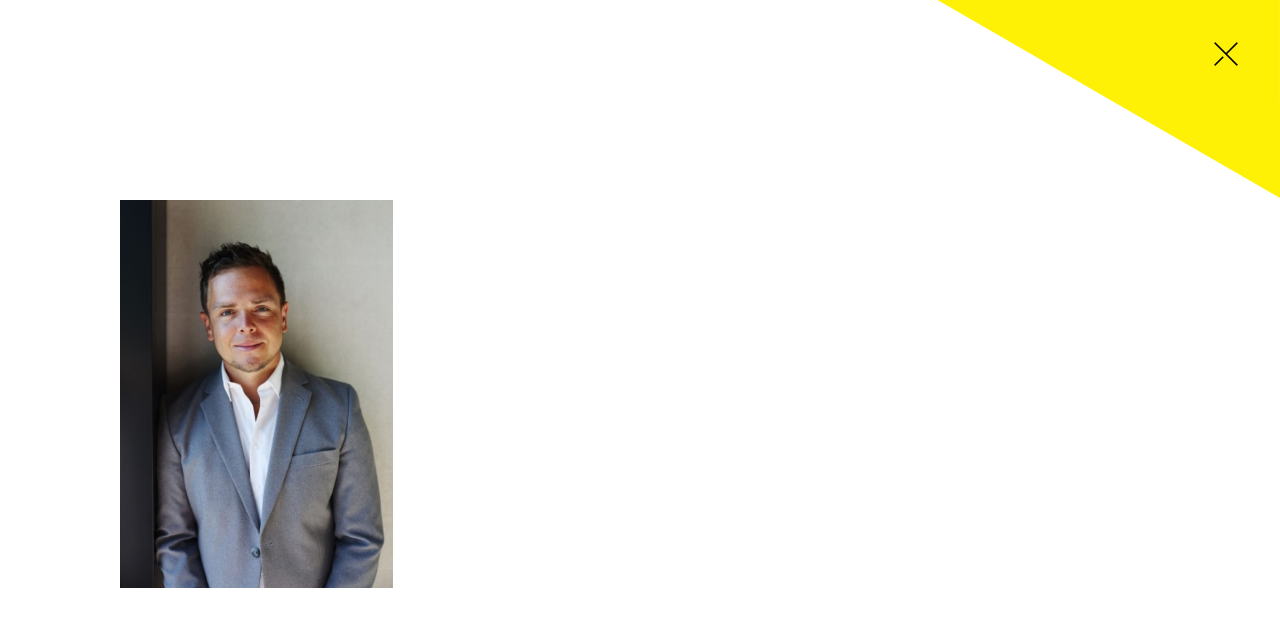

--- FILE ---
content_type: text/html; charset=UTF-8
request_url: https://humandifferenzierung.uni-mainz.de/en/person/prof-dr-nico-nassenstein
body_size: 3651
content:
<!DOCTYPE html>
<html lang="en-US">
<head>
    <meta charset="utf-8"/>
    <title>Prof. Dr. Nico Nassenstein</title>
    <meta content="width=device-width, initial-scale=1.0" name="viewport">
    <meta name="description" content="">
    <script type="module">!function(){const e=document.createElement("link").relList;if(!(e&&e.supports&&e.supports("modulepreload"))){for(const e of document.querySelectorAll('link[rel="modulepreload"]'))r(e);new MutationObserver((e=>{for(const o of e)if("childList"===o.type)for(const e of o.addedNodes)if("LINK"===e.tagName&&"modulepreload"===e.rel)r(e);else if(e.querySelectorAll)for(const o of e.querySelectorAll("link[rel=modulepreload]"))r(o)})).observe(document,{childList:!0,subtree:!0})}function r(e){if(e.ep)return;e.ep=!0;const r=function(e){const r={};return e.integrity&&(r.integrity=e.integrity),e.referrerpolicy&&(r.referrerPolicy=e.referrerpolicy),"use-credentials"===e.crossorigin?r.credentials="include":"anonymous"===e.crossorigin?r.credentials="omit":r.credentials="same-origin",r}(e);fetch(e.href,r)}}();</script>
<script type="module" src="https://humandifferenzierung.uni-mainz.de/dist/assets/app.ab1e8c80.js" crossorigin onload="e=new CustomEvent(&#039;vite-script-loaded&#039;, {detail:{path: &#039;src/js/app.js&#039;}});document.dispatchEvent(e);" integrity="sha384-Jug8yADRufXwbr5xyHlZWyU4q3bhZvQZVqQqNUKjAaNTpTuuki4Xf2Eky8eVkAsz"></script>
<link href="https://humandifferenzierung.uni-mainz.de/dist/assets/app.cde61062.css" rel="stylesheet">
    <link rel="apple-touch-icon" sizes="180x180" href="/favicon/apple-touch-icon.png">
    <link rel="icon" type="image/png" sizes="32x32" href="/favicon/favicon-32x32.png">
    <link rel="icon" type="image/png" sizes="16x16" href="/favicon/favicon-16x16.png">
    <link rel="manifest" href="/favicon/site.webmanifest">
    <link rel="mask-icon" href="/favicon/safari-pinned-tab.svg" color="#5bbad5">
    <link rel="shortcut icon" href="/favicon/favicon.ico">
    <meta name="msapplication-TileColor" content="#ffffff">
    <meta name="msapplication-config" content="/favicon/browserconfig.xml">
    <meta name="theme-color" content="#ffffff">
</head>
<body class="ltr relative pb-[6.25rem]">




    <div class="max-w-container mx-auto relative z-[1]">

        <div class="article-px pt-[3.75rem] lg:pt-[12.5rem]">

            <article class="flex flex-col lg:flex-wrap lg:flex-row gap-10 lg:gap-[8.688rem]">

                <aside class="flex-none image w-[13.688rem] lg:w-[17.063rem] ">
                    <div class="aspect-[273/363] relative has-hover-plus-image"> 



                                                <picture class="block w-full h-full object-cover bg-no-repeat" style="background-image:url(https://humandifferenzierung.uni-mainz.de/media/Personen/_20x20_fit_center-center_15_none/Nassenstein_Nico.jpg)">
                <img class="lazy lazy-start block w-full h-full object-cover"
                         src="https://humandifferenzierung.uni-mainz.de/media/Personen/_20x20_fit_center-center_15_none/Nassenstein_Nico.jpg" width="374" height="531" data-src="https://humandifferenzierung.uni-mainz.de/media/Personen/_1024x1024_fit_center-center_75_none/Nassenstein_Nico.jpg" data-srcset="https://humandifferenzierung.uni-mainz.de/media/Personen/_320xAUTO_crop_center-center_none/Nassenstein_Nico.jpg 320w, https://humandifferenzierung.uni-mainz.de/media/Personen/_360xAUTO_crop_center-center_none/Nassenstein_Nico.jpg 360w, https://humandifferenzierung.uni-mainz.de/media/Personen/_412xAUTO_crop_center-center_none/Nassenstein_Nico.jpg 412w, https://humandifferenzierung.uni-mainz.de/media/Personen/_600xAUTO_crop_center-center_none/Nassenstein_Nico.jpg 600w, https://humandifferenzierung.uni-mainz.de/media/Personen/_1024xAUTO_crop_center-center_none/Nassenstein_Nico.jpg 1024w" sizes="100vw"

                >
            </picture>
                </div>                </aside>

                <div class="lg:w-[49.25rem]">

                    <main>
                        <section class="section section-headline" data-add-animation="true">
                            <h1 class="h1-person">
                                Prof. Dr. Nico Nassenstein
                            </h1>
                                                            <h2 class="h2-person">Principal Investigator
                                                                        | Mobility and Sorting Processes
                                                                    </h2>
                                                    </section>

                                                    <section class="section section-copy" data-add-animation="true">
    <p>Nico Nassenstein is Professor of African Studies at the Department of Ethnology and African Studies. After studying African Studies, Islamic Studies and German Studies, he completed his PhD at the University of Cologne (on the Rufumbira language, Uganda) and works mainly in the fields of sociolinguistics, linguistic anthropology/anthropological linguistics and pragmatics.</p>
<p>He works mainly on Lingala, Swahili and Kinyarwanda-Kirundi (and related languages). He has spent about two years in the Congo, in addition to short fieldwork stays in other regions (Rwanda, Burundi, Kenya, Mallorca), and has more than 24 months of fieldwork experience in Uganda.</p>
<p>His research interests include linguistic variation and phenomena of language contact in the Bantu languages of East and Central Africa, register variation in Africa, language and conflict, transgression and taboo, and language in tourist contexts. His current research focuses on Lingala, Swahili and Kinyarwanda-Kirundi (and neighbouring/related languages).</p>
<p>In addition to his work on the use of Kirundi/Kinyarwanda in the urban context of Kampala (Uganda) as part of subproject B02, he is currently working on a project on the sociolinguistic aspects of tourism on African beaches (with Anne Storch and Angelika Mietzner, University of Cologne). He is also doing descriptive work on the Bangala language (Northeast Congo/Northwest Uganda), researching linguistic variation in Swahili (with Daisuke Shinagawa, TUFS) and investigating the pragmatics of youth language (with Ellen Hurst-Harosh, University of Cape Town).</p>
<p class="smalltext">Foto: Stephanie Füssenich</p>
</section>                                                            <section class="section section-links section-line">

        <ul class="flex flex-col gap-3">
                            <li>
                    <a class="linklist flex gap-3 items-center" href="mailto:nnassens@uni-mainz.de" >
                                                                                                <span>E-mail to Prof. Dr. Nico Nassenstein</span>
                    </a>
                </li>
                    </ul>

    </section>
                                                    <section class="section section-video-youtube" data-controller="videoYoutube" data-add-animation="true">
    <figure class="">
        <div class="relative aspect-[16/9]" data-id="Nd_gt6Irz68" data-videoYoutube-target="video">

                                                <img src="https://humandifferenzierung.uni-mainz.de/media/Sonstiges/Screenshot-5.png" alt="Screenshot 5" class="absolute top-0 left-0 w-full h-full object-cover object-center z-0" />
                            
            <div class="play absolute top-0 left-0 w-full h-full z-10 cursor-pointer has-play" data-videoYoutube-target="play" data-action="click->videoYoutube#loadVideo"></div>

        </div>
    </figure>
</section>                                            </main>
                    <footer data-add-animation="true">
                        
        <section class="section section-links section-line">

        <ul class="flex flex-col gap-3">
                            <li>
                    <a class="linklist flex gap-3 items-center" href="https://humandifferenzierung.uni-mainz.de/en/forschung/projekt/konturierung-und-verwischung-sprachlicher-humandifferenzierung" >
                        <svg class="h-5 w-5 lg:h-7 lg:w-7" ><use xlink:href="/assets/images/sprite.svg#icon-arrow-right" class="fill-black" /></svg>                                                                        <span>Project: Contouring and Blurring of Linguistic Human Differentiation</span>
                    </a>
                </li>
                            <li>
                    <a class="linklist flex gap-3 items-center" href="https://www.ifeas.uni-mainz.de/professuren/jun-prof-dr-nico-nassenstein/" target="_blank" >
                                                <svg class="h-5 w-5 lg:h-7 lg:w-7" ><use xlink:href="/assets/images/sprite.svg#icon-arrow-diagonal" class="fill-black" /></svg>                                                <span>Profile at the Institute for Anthropology and African Studies, Johannes Gutenberg-Universität Mainz</span>
                    </a>
                </li>
                            <li>
                    <a class="linklist flex gap-3 items-center" href="https://humandifferenzierung.uni-mainz.de/en/publikation/publikation-des-sfb-1482-bei-velbrück" >
                        <svg class="h-5 w-5 lg:h-7 lg:w-7" ><use xlink:href="/assets/images/sprite.svg#icon-arrow-right" class="fill-black" /></svg>                                                                        <span>Publication: Humandifferenzierung (Chapter: Translinguale Praktiken als Strategien der Entdifferenzierung Afrikanistische Perspektiven auf sprachliche Hybridität)</span>
                    </a>
                </li>
                            <li>
                    <a class="linklist flex gap-3 items-center" href="https://humandifferenzierung.uni-mainz.de/en/publikation/anthropological-linguistics-perspectives-from-africa" >
                        <svg class="h-5 w-5 lg:h-7 lg:w-7" ><use xlink:href="/assets/images/sprite.svg#icon-arrow-right" class="fill-black" /></svg>                                                                        <span>Publication: Anthropological Linguistics. Perspectives from Africa</span>
                    </a>
                </li>
                            <li>
                    <a class="linklist flex gap-3 items-center" href="https://humandifferenzierung.uni-mainz.de/en/blog/warum-blinde-läuferinnen-augenbinden-tragen-wie-die-paralympics-menschen-sortieren-2-2-2" >
                        <svg class="h-5 w-5 lg:h-7 lg:w-7" ><use xlink:href="/assets/images/sprite.svg#icon-arrow-right" class="fill-black" /></svg>                                                                        <span>Podcast Sone/Solche 13: Language in Rwanda and the Great Lakes Region: Linguistics, Politics and Identity</span>
                    </a>
                </li>
                    </ul>

    </section>
                    </footer>



                </div>
            </article>

        </div>

    </div>

    <div data-controller="layercorner">
    <div class="layercornerbg fixed top-0 right-0 w-full h-screen pointer-events-none -translate-y-main-nav-bg  " data-layercorner-target="cornerClose" data-action="trigger-showLayerCorner@window->layercorner#show trigger-closeLayerCorner@window->layercorner#close">
        <svg class="absolute block bottom-[4.25rem] lg:bottom-[0rem] right-0 w-[94.063rem] h-[111.125rem]" version="1.1" id="Ebene_1" xmlns="http://www.w3.org/2000/svg" xmlns:xlink="http://www.w3.org/1999/xlink" x="0px" y="0px"
             viewBox="0 0 1505.414 1778.431" style="enable-background:new 0 0 1505.414 1778.431;" xml:space="preserve">
            <path style="fill-rule:evenodd;clip-rule:evenodd;fill:#FFF106;" d="M1504.948,0H0v908.236l1505.414,870.195"/>
        </svg>
    </div>
    <a href="https://humandifferenzierung.uni-mainz.de/en/personen" class="layercornerclose z-50 fixed w-10 h-10 top-[2.125rem] right-[1.313rem] lg:right-[2.125rem] cursor-pointer  transition ease-smooth duration-200" data-action="click->layercorner#close" data-layercorner-target="close">
        <div><svg class="absolute top-1/2 left-1/2 -translate-x-1/2 -translate-y-1/2 h-7 w-7" ><use xlink:href="/assets/images/sprite.svg#icon-close-large" class="fill-black" /></svg></div>
    </a>
</div>

</body>
</html>


--- FILE ---
content_type: text/css
request_url: https://humandifferenzierung.uni-mainz.de/dist/assets/app.cde61062.css
body_size: 9337
content:
*,:before,:after{box-sizing:border-box;border-width:0;border-style:solid;border-color:currentColor}:before,:after{--tw-content: ""}html{line-height:1.5;-webkit-text-size-adjust:100%;-moz-tab-size:4;-o-tab-size:4;tab-size:4;font-family:Noto Sans Display,Helvetica,Arial,sans-serif;font-feature-settings:normal;font-variation-settings:normal}body{margin:0;line-height:inherit}hr{height:0;color:inherit;border-top-width:1px}abbr:where([title]){-webkit-text-decoration:underline;-webkit-text-decoration:underline dotted;text-decoration:underline;text-decoration:underline dotted}h1,h2,h3,h4,h5,h6{font-size:inherit;font-weight:inherit}a{color:inherit;text-decoration:inherit}b,strong{font-weight:bolder}code,kbd,samp,pre{font-family:ui-monospace,SFMono-Regular,Menlo,Monaco,Consolas,Liberation Mono,Courier New,monospace;font-size:1em}small{font-size:80%}sub,sup{font-size:75%;line-height:0;position:relative;vertical-align:baseline}sub{bottom:-.25em}sup{top:-.5em}table{text-indent:0;border-color:inherit;border-collapse:collapse}button,input,optgroup,select,textarea{font-family:inherit;font-size:100%;font-weight:inherit;line-height:inherit;color:inherit;margin:0;padding:0}button,select{text-transform:none}button,[type=button],[type=reset],[type=submit]{-webkit-appearance:button;background-color:transparent;background-image:none}:-moz-focusring{outline:auto}:-moz-ui-invalid{box-shadow:none}progress{vertical-align:baseline}::-webkit-inner-spin-button,::-webkit-outer-spin-button{height:auto}[type=search]{-webkit-appearance:textfield;outline-offset:-2px}::-webkit-search-decoration{-webkit-appearance:none}::-webkit-file-upload-button{-webkit-appearance:button;font:inherit}summary{display:list-item}blockquote,dl,dd,h1,h2,h3,h4,h5,h6,hr,figure,p,pre{margin:0}fieldset{margin:0;padding:0}legend{padding:0}ol,ul,menu{list-style:none;margin:0;padding:0}textarea{resize:vertical}input::-moz-placeholder,textarea::-moz-placeholder{opacity:1;color:#9ca3af}input::placeholder,textarea::placeholder{opacity:1;color:#9ca3af}button,[role=button]{cursor:pointer}:disabled{cursor:default}img,svg,video,canvas,audio,iframe,embed,object{display:block;vertical-align:middle}img,video{max-width:100%;height:auto}[hidden]{display:none}.nav-active{font-weight:500}.scrollbar-hide::-webkit-scrollbar{display:none}.scrollbar-hide{-ms-overflow-style:none;scrollbar-width:none}*,:before,:after{--tw-border-spacing-x: 0;--tw-border-spacing-y: 0;--tw-translate-x: 0;--tw-translate-y: 0;--tw-rotate: 0;--tw-skew-x: 0;--tw-skew-y: 0;--tw-scale-x: 1;--tw-scale-y: 1;--tw-pan-x: ;--tw-pan-y: ;--tw-pinch-zoom: ;--tw-scroll-snap-strictness: proximity;--tw-gradient-from-position: ;--tw-gradient-via-position: ;--tw-gradient-to-position: ;--tw-ordinal: ;--tw-slashed-zero: ;--tw-numeric-figure: ;--tw-numeric-spacing: ;--tw-numeric-fraction: ;--tw-ring-inset: ;--tw-ring-offset-width: 0px;--tw-ring-offset-color: #fff;--tw-ring-color: rgba(59, 130, 246, .5);--tw-ring-offset-shadow: 0 0 rgba(0,0,0,0);--tw-ring-shadow: 0 0 rgba(0,0,0,0);--tw-shadow: 0 0 rgba(0,0,0,0);--tw-shadow-colored: 0 0 rgba(0,0,0,0);--tw-blur: ;--tw-brightness: ;--tw-contrast: ;--tw-grayscale: ;--tw-hue-rotate: ;--tw-invert: ;--tw-saturate: ;--tw-sepia: ;--tw-drop-shadow: ;--tw-backdrop-blur: ;--tw-backdrop-brightness: ;--tw-backdrop-contrast: ;--tw-backdrop-grayscale: ;--tw-backdrop-hue-rotate: ;--tw-backdrop-invert: ;--tw-backdrop-opacity: ;--tw-backdrop-saturate: ;--tw-backdrop-sepia: }::backdrop{--tw-border-spacing-x: 0;--tw-border-spacing-y: 0;--tw-translate-x: 0;--tw-translate-y: 0;--tw-rotate: 0;--tw-skew-x: 0;--tw-skew-y: 0;--tw-scale-x: 1;--tw-scale-y: 1;--tw-pan-x: ;--tw-pan-y: ;--tw-pinch-zoom: ;--tw-scroll-snap-strictness: proximity;--tw-gradient-from-position: ;--tw-gradient-via-position: ;--tw-gradient-to-position: ;--tw-ordinal: ;--tw-slashed-zero: ;--tw-numeric-figure: ;--tw-numeric-spacing: ;--tw-numeric-fraction: ;--tw-ring-inset: ;--tw-ring-offset-width: 0px;--tw-ring-offset-color: #fff;--tw-ring-color: rgba(59, 130, 246, .5);--tw-ring-offset-shadow: 0 0 rgba(0,0,0,0);--tw-ring-shadow: 0 0 rgba(0,0,0,0);--tw-shadow: 0 0 rgba(0,0,0,0);--tw-shadow-colored: 0 0 rgba(0,0,0,0);--tw-blur: ;--tw-brightness: ;--tw-contrast: ;--tw-grayscale: ;--tw-hue-rotate: ;--tw-invert: ;--tw-saturate: ;--tw-sepia: ;--tw-drop-shadow: ;--tw-backdrop-blur: ;--tw-backdrop-brightness: ;--tw-backdrop-contrast: ;--tw-backdrop-grayscale: ;--tw-backdrop-hue-rotate: ;--tw-backdrop-invert: ;--tw-backdrop-opacity: ;--tw-backdrop-saturate: ;--tw-backdrop-sepia: }:root{overflow-x:hidden}.default-px,.article-px{padding-left:1.688rem;padding-right:1.688rem}@media (min-width: 744px){.article-px{padding-left:7.5rem;padding-right:7.5rem}}.section{margin-top:1.75rem;margin-bottom:1.75rem}@media (min-width: 1128px){.section{margin-top:2.5rem;margin-bottom:2.5rem}}.section:first-child,.section:only-child{margin-top:0}section:last-child,.section:only-child{margin-bottom:0}.section-line{margin-top:0;border-top-width:1px;--tw-border-opacity: 1;border-color:#000;border-color:rgba(0,0,0,var(--tw-border-opacity));padding-top:1.75rem}@media (min-width: 1128px){.section-line{padding-top:2.25rem}}.section-start{margin-top:2.5rem;margin-bottom:2.5rem}@media (min-width: 1128px){.section-start{margin-top:6rem;margin-bottom:6rem}}article footer{margin-top:2.5rem}@media (min-width: 1128px){article footer{margin-top:3.875rem}}body.start .desktop-navigation-logo{opacity:0!important}body.start .desktop-navigation-logo{pointer-events:none}@font-face{font-family:Noto Sans Display;src:url(../../../assets/fonts/noto-sans-display-v20-latin-300.woff2) format("woff2");font-weight:300;font-style:normal;font-stretch:normal;font-display:swap}@font-face{font-family:Noto Sans Display;src:url(../../../assets/fonts/noto-sans-display-v20-latin-regular.woff2) format("woff2");font-weight:400;font-style:normal;font-stretch:normal;font-display:swap}@font-face{font-family:Noto Sans Display;src:url(../../../assets/fonts/noto-sans-display-v20-latin-500.woff2) format("woff2");font-weight:500;font-style:normal;font-stretch:normal;font-display:swap}body{--tw-text-opacity: 1;color:#000;color:rgba(0,0,0,var(--tw-text-opacity));-webkit-font-smoothing:antialiased;-moz-osx-font-smoothing:grayscale;font-stretch:condensed}.h1-forschung{margin-bottom:.75rem;-webkit-hyphens:auto;hyphens:auto;font-size:2rem;font-weight:300;text-transform:uppercase;line-height:1}@media (min-width: 1128px){.h1-forschung{margin-bottom:1.25rem;font-size:3rem;line-height:1.08}}.h1-forschung span{font-size:1.75rem;font-weight:400}@media (min-width: 1128px){.h1-forschung span{display:none}}.h1-arbeitsbereich{margin-bottom:.75rem;-webkit-hyphens:auto;hyphens:auto;font-size:2rem;font-weight:300;text-transform:uppercase;line-height:1}@media (min-width: 1128px){.h1-arbeitsbereich{margin-bottom:1.25rem;font-size:3rem;line-height:1.08}}.h1-arbeitsbereich span{font-size:1.75rem;font-weight:400}@media (min-width: 1128px){.h1-arbeitsbereich span{font-size:2.5rem;line-height:2.5rem}}.h1-news,.h1-publikation{margin-bottom:.5rem;-webkit-hyphens:auto;hyphens:auto;font-size:1.75rem;font-weight:300;line-height:2rem}@media (min-width: 1128px){.h1-news,.h1-publikation{font-size:2.5rem;line-height:2.75rem}}.h1-tag{margin-bottom:.5rem;-webkit-hyphens:auto;hyphens:auto;font-size:1.75rem;font-weight:500;line-height:2rem}@media (min-width: 1128px){.h1-tag{font-size:2.5rem;line-height:2.75rem}}.h1-publikation{margin-bottom:.25rem}.h1-event{margin-bottom:.25rem;-webkit-hyphens:auto;hyphens:auto;font-size:2rem;font-weight:300;text-transform:uppercase;line-height:2rem}@media (min-width: 1128px){.h1-event{font-size:3rem;line-height:3.25rem}}.h1-person{margin-bottom:.25rem;font-size:1.5rem;font-weight:300;line-height:1.75rem}@media (min-width: 1128px){.h1-person{margin-bottom:.5rem;font-size:2.5rem;line-height:2.75rem}}.h2-news{margin-bottom:.25rem;font-size:.875rem;text-transform:uppercase;line-height:1.125rem}@media (min-width: 1128px){.h2-news{margin-bottom:.625rem;font-size:1rem;line-height:1.25rem}}.h2-publikation{font-size:1.375rem;font-weight:300;line-height:1.125rem}@media (min-width: 1128px){.h2-publikation{font-size:1.75rem;line-height:2.375rem}}.h2-event{font-size:1.375rem;font-weight:300;line-height:1.75rem}@media (min-width: 1128px){.h2-event{font-size:1.75rem;line-height:2.375rem}}.h2-person{font-size:1rem;line-height:1.5rem}@media (min-width: 1128px){.h2-person{font-size:1.375rem;font-weight:300;line-height:2rem}}.h3{font-size:1rem;font-weight:500;line-height:1.5}@media (min-width: 1128px){.h3{font-size:1.375rem;line-height:2rem}}h2.section-titel{margin-bottom:1.75rem;font-size:1.375rem;font-weight:300;text-transform:uppercase;line-height:1.375rem}@media (min-width: 1128px){h2.section-titel{margin-bottom:2.25rem;font-size:1.75rem;line-height:2rem}}.intro{font-size:1.375rem;font-weight:300;line-height:1.75rem}@media (min-width: 1128px){.intro{font-size:1.75rem;line-height:2.375rem}}.image-description{margin-top:.5rem;font-size:.875rem;line-height:1.25rem}@media (min-width: 1128px){.image-description{margin-top:1rem;font-size:1rem}}.linklist{font-size:1rem;line-height:1.375rem;--tw-text-opacity: 1;color:#404040;color:rgba(64,64,64,var(--tw-text-opacity))}.linklist:hover{--tw-text-opacity: 1;color:#000;color:rgba(0,0,0,var(--tw-text-opacity))}@media (min-width: 1128px){.linklist{font-size:1.25rem;font-weight:300;line-height:1.75rem}}.p-default{font-size:1rem;line-height:1.5}@media (min-width: 1128px){.p-default{font-size:1.375rem;font-weight:300;line-height:2rem}}.p-small{font-size:.875rem;line-height:1.375rem}@media (min-width: 1128px){.p-small{font-size:1.125rem;font-weight:300;line-height:1.75rem}}.section-copy p{margin-bottom:1.25rem;font-size:1rem;line-height:1.5}@media (min-width: 1128px){.section-copy p{font-size:1.375rem;font-weight:300;line-height:2rem}}.section-copy p:last-child{margin-bottom:0!important}.section-copy p:only-child{margin-bottom:0!important}.section-copy p a{--tw-text-opacity: 1;color:#404040;color:rgba(64,64,64,var(--tw-text-opacity));text-decoration-line:underline}.section-copy p a:hover{--tw-text-opacity: 1;color:#000;color:rgba(0,0,0,var(--tw-text-opacity))}.section-copy li{margin-bottom:1.25rem;margin-left:1rem;list-style-type:disc;font-size:1rem;line-height:1.5}@media (min-width: 1128px){.section-copy li{font-size:1.375rem;font-weight:300;line-height:2rem;margin-left:1.5rem}}.section-copy p.smalltext{margin-bottom:1.25rem;font-size:.875rem;line-height:1.375rem}@media (min-width: 1128px){.section-copy p.smalltext{font-size:1.125rem;font-weight:300;line-height:1.75rem}}.section-copy h3{font-size:1rem;font-weight:500;line-height:1.5}@media (min-width: 1128px){.section-copy h3{font-size:1.375rem;line-height:2rem}}.section-intro p{margin-bottom:1.75rem;font-size:1.375rem;font-weight:300;line-height:1.75rem}@media (min-width: 1128px){.section-intro p{font-size:1.75rem;line-height:2.375rem}}.section-intro p:last-child{margin-bottom:0!important}.section-intro p:only-child{margin-bottom:0!important}@media (min-width: 1128px){.section-intro p{margin-bottom:2.375rem}}p strong{font-weight:500}.programm-titel{font-size:.875rem;font-weight:500;line-height:1.25rem}@media (min-width: 1128px){.programm-titel{font-size:1.125rem;line-height:1.75rem}}.programm-beschreibung,.programm-beschreibung p{font-size:.875rem;line-height:1.25rem}@media (min-width: 1128px){.programm-beschreibung,.programm-beschreibung p{font-size:1.125rem;font-weight:300;line-height:1.75rem}}.background.init{transition-property:color,background-color,border-color,text-decoration-color,fill,stroke,opacity,box-shadow,transform,filter,-webkit-backdrop-filter;transition-property:color,background-color,border-color,text-decoration-color,fill,stroke,opacity,box-shadow,transform,filter,backdrop-filter;transition-property:color,background-color,border-color,text-decoration-color,fill,stroke,opacity,box-shadow,transform,filter,backdrop-filter,-webkit-backdrop-filter;transition-timing-function:cubic-bezier(.4,0,.2,1);transition-duration:2.5s;transition-timing-function:cubic-bezier(.29,1.095,0,.975)}.background svg{transition-property:color,background-color,border-color,text-decoration-color,fill,stroke,opacity,box-shadow,transform,filter,-webkit-backdrop-filter;transition-property:color,background-color,border-color,text-decoration-color,fill,stroke,opacity,box-shadow,transform,filter,backdrop-filter;transition-property:color,background-color,border-color,text-decoration-color,fill,stroke,opacity,box-shadow,transform,filter,backdrop-filter,-webkit-backdrop-filter;transition-timing-function:cubic-bezier(.4,0,.2,1);transition-duration:2.5s;transition-timing-function:cubic-bezier(.29,1.095,0,.975)}.background.l{--tw-translate-x: -100%;transform:translate(-100%,var(--tw-translate-y)) rotate(var(--tw-rotate)) skew(var(--tw-skew-x)) skewY(var(--tw-skew-y)) scaleX(var(--tw-scale-x)) scaleY(var(--tw-scale-y));transform:translate(var(--tw-translate-x),var(--tw-translate-y)) rotate(var(--tw-rotate)) skew(var(--tw-skew-x)) skewY(var(--tw-skew-y)) scaleX(var(--tw-scale-x)) scaleY(var(--tw-scale-y))}.background.r{--tw-translate-x: 100%;transform:translate(100%,var(--tw-translate-y)) rotate(var(--tw-rotate)) skew(var(--tw-skew-x)) skewY(var(--tw-skew-y)) scaleX(var(--tw-scale-x)) scaleY(var(--tw-scale-y));transform:translate(var(--tw-translate-x),var(--tw-translate-y)) rotate(var(--tw-rotate)) skew(var(--tw-skew-x)) skewY(var(--tw-skew-y)) scaleX(var(--tw-scale-x)) scaleY(var(--tw-scale-y))}.background.lu{--tw-translate-x: -100%;--tw-translate-y: 100%;transform:translate(-100%,100%) rotate(var(--tw-rotate)) skew(var(--tw-skew-x)) skewY(var(--tw-skew-y)) scaleX(var(--tw-scale-x)) scaleY(var(--tw-scale-y));transform:translate(var(--tw-translate-x),var(--tw-translate-y)) rotate(var(--tw-rotate)) skew(var(--tw-skew-x)) skewY(var(--tw-skew-y)) scaleX(var(--tw-scale-x)) scaleY(var(--tw-scale-y))}.background.ru{--tw-translate-x: 100%;--tw-translate-y: 100%;transform:translate(100%,100%) rotate(var(--tw-rotate)) skew(var(--tw-skew-x)) skewY(var(--tw-skew-y)) scaleX(var(--tw-scale-x)) scaleY(var(--tw-scale-y));transform:translate(var(--tw-translate-x),var(--tw-translate-y)) rotate(var(--tw-rotate)) skew(var(--tw-skew-x)) skewY(var(--tw-skew-y)) scaleX(var(--tw-scale-x)) scaleY(var(--tw-scale-y))}.background.init>.r,.background.init>.lu{transition-property:color,background-color,border-color,text-decoration-color,fill,stroke,opacity,box-shadow,transform,filter,-webkit-backdrop-filter;transition-property:color,background-color,border-color,text-decoration-color,fill,stroke,opacity,box-shadow,transform,filter,backdrop-filter;transition-property:color,background-color,border-color,text-decoration-color,fill,stroke,opacity,box-shadow,transform,filter,backdrop-filter,-webkit-backdrop-filter;transition-timing-function:cubic-bezier(.4,0,.2,1);transition-duration:2.5s;transition-timing-function:cubic-bezier(.29,1.095,0,.975)}.background.lspecial>.r{--tw-translate-x: 100%;transform:translate(100%,var(--tw-translate-y)) rotate(var(--tw-rotate)) skew(var(--tw-skew-x)) skewY(var(--tw-skew-y)) scaleX(var(--tw-scale-x)) scaleY(var(--tw-scale-y));transform:translate(var(--tw-translate-x),var(--tw-translate-y)) rotate(var(--tw-rotate)) skew(var(--tw-skew-x)) skewY(var(--tw-skew-y)) scaleX(var(--tw-scale-x)) scaleY(var(--tw-scale-y))}.background.lspecial>.lu{--tw-translate-x: -100%;--tw-translate-y: 100%;transform:translate(-100%,100%) rotate(var(--tw-rotate)) skew(var(--tw-skew-x)) skewY(var(--tw-skew-y)) scaleX(var(--tw-scale-x)) scaleY(var(--tw-scale-y));transform:translate(var(--tw-translate-x),var(--tw-translate-y)) rotate(var(--tw-rotate)) skew(var(--tw-skew-x)) skewY(var(--tw-skew-y)) scaleX(var(--tw-scale-x)) scaleY(var(--tw-scale-y))}.accordion-trigger{position:relative}.accordion-trigger:before{position:absolute;left:0px;right:0px;top:-1.75rem;bottom:-1.75rem;z-index:10;cursor:pointer}@media (min-width: 1128px){.accordion-trigger:before{top:-2.25rem;bottom:-2.25rem}}.accordion-trigger:before{content:""}.accordion-content{transition-property:color,background-color,border-color,text-decoration-color,fill,stroke,opacity,box-shadow,transform,filter,-webkit-backdrop-filter;transition-property:color,background-color,border-color,text-decoration-color,fill,stroke,opacity,box-shadow,transform,filter,backdrop-filter;transition-property:color,background-color,border-color,text-decoration-color,fill,stroke,opacity,box-shadow,transform,filter,backdrop-filter,-webkit-backdrop-filter;transition-property:all;transition-timing-function:cubic-bezier(.4,0,.2,1);transition-duration:.7s;max-height:1000vh}.accordion-content.closed{max-height:0}.filter-widget{transition-property:color,background-color,border-color,text-decoration-color,fill,stroke,opacity,box-shadow,transform,filter,-webkit-backdrop-filter;transition-property:color,background-color,border-color,text-decoration-color,fill,stroke,opacity,box-shadow,transform,filter,backdrop-filter;transition-property:color,background-color,border-color,text-decoration-color,fill,stroke,opacity,box-shadow,transform,filter,backdrop-filter,-webkit-backdrop-filter;transition-property:all;transition-timing-function:cubic-bezier(.4,0,.2,1);transition-duration:.7s;max-height:100vh}.filter-widget.closed{max-height:0}.filter{position:relative;cursor:pointer;padding-left:1.5rem;font-size:.875rem;line-height:1.125rem;letter-spacing:.0315rem}.filter:before{position:absolute;top:.25rem;left:0px;height:.75rem;width:.75rem;border-radius:9999px;content:var(--tw-content);border-width:1px}@media (min-width: 1128px){.filter{font-size:1rem;line-height:1.25rem}}.filter.active:before{content:var(--tw-content);--tw-bg-opacity: 1;background-color:#000;background-color:rgba(0,0,0,var(--tw-bg-opacity))}.has-hover-plus:after,.has-hover-plus-image:after{pointer-events:none;position:absolute;top:50%;left:50%;z-index:10;height:5.813rem;width:3.375rem;--tw-translate-x: -50%;--tw-translate-y: -50%;--tw-scale-x: 1.5;--tw-scale-y: 1.5;transform:translate(-50%,-50%) rotate(var(--tw-rotate)) skew(var(--tw-skew-x)) skewY(var(--tw-skew-y)) scaleX(1.5) scaleY(1.5);transform:translate(var(--tw-translate-x),var(--tw-translate-y)) rotate(var(--tw-rotate)) skew(var(--tw-skew-x)) skewY(var(--tw-skew-y)) scaleX(var(--tw-scale-x)) scaleY(var(--tw-scale-y));opacity:0;transition-property:color,background-color,border-color,text-decoration-color,fill,stroke,opacity,box-shadow,transform,filter,-webkit-backdrop-filter;transition-property:color,background-color,border-color,text-decoration-color,fill,stroke,opacity,box-shadow,transform,filter,backdrop-filter;transition-property:color,background-color,border-color,text-decoration-color,fill,stroke,opacity,box-shadow,transform,filter,backdrop-filter,-webkit-backdrop-filter;transition-property:all;transition-timing-function:cubic-bezier(.4,0,.2,1);transition-duration:.2s;content:"";background-image:url([data-uri])}.has-hover-plus:hover:after,a:hover .has-hover-plus-image:after{margin-top:0;--tw-scale-x: 1;--tw-scale-y: 1;transform:translate(var(--tw-translate-x),var(--tw-translate-y)) rotate(var(--tw-rotate)) skew(var(--tw-skew-x)) skewY(var(--tw-skew-y)) scaleX(1) scaleY(1);transform:translate(var(--tw-translate-x),var(--tw-translate-y)) rotate(var(--tw-rotate)) skew(var(--tw-skew-x)) skewY(var(--tw-skew-y)) scaleX(var(--tw-scale-x)) scaleY(var(--tw-scale-y));opacity:1}.teaser-forschung{display:block;width:50%;padding:.5rem}@media (min-width: 744px){.teaser-forschung{width:50%;padding:1.375rem 1.125rem}}@media (min-width: 1128px){.teaser-forschung{width:33.333333%}}.teaser-person{display:block;width:50%;padding:.5rem}@media (min-width: 744px){.teaser-person{width:33.333333%;padding:1.375rem 1.125rem}}@media (min-width: 1128px){.teaser-person{width:25%}}.teaser-publikationen{display:block;width:50%;padding:.5rem}@media (min-width: 744px){.teaser-publikationen{width:33.333333%;padding:1.375rem 1.125rem}}@media (min-width: 1128px){.teaser-publikationen{width:25%}}.teaser-blog{display:block;width:100%;padding:.875rem}@media (min-width: 744px){.teaser-blog{width:50%;padding:2.813rem 1.125rem}}@media (min-width: 1128px){.teaser-blog{width:33.333333%}}.teaser-news{display:block;width:100%;padding:.875rem}@media (min-width: 744px){.teaser-news{width:50%;padding:2.813rem 1.125rem}}@media (min-width: 1128px){.teaser-news{width:33.333333%}}.teaser-news-start,.teaser-event-start{display:block;width:100%}.teaser-event{display:block;width:100%;padding-left:0;padding-right:0;padding-top:.875rem;padding-bottom:.875rem}@media (min-width: 744px){.teaser-event{width:50%;padding:2rem 1.125rem}}@media (min-width: 1128px){.teaser-event{width:33.333333%}}.grid-item-transition{transition-property:padding;transition-timing-function:cubic-bezier(.4,0,.2,1);transition-duration:.7s;transition-timing-function:cubic-bezier(.25,.46,.45,.94)}.p1{padding-top:.5rem}@media (min-width: 1128px){.p1{padding-top:2rem}}.p2{padding-top:1rem}@media (min-width: 1128px){.p2{padding-top:4rem}}.p3{padding-top:1.5rem}@media (min-width: 1128px){.p3{padding-top:6rem}}.p4{padding-top:2rem}@media (min-width: 1128px){.p4{padding-top:8rem}}.p5{padding-top:2.5rem}@media (min-width: 1128px){.p5{padding-top:10rem}}.p6{padding-top:3rem}@media (min-width: 1128px){.p6{padding-top:12rem}}.has-play:after{pointer-events:none;position:absolute;top:50%;left:50%;z-index:10;height:5.813rem;width:3.375rem;--tw-translate-x: -50%;--tw-translate-y: -50%;transform:translate(-50%,-50%) rotate(var(--tw-rotate)) skew(var(--tw-skew-x)) skewY(var(--tw-skew-y)) scaleX(var(--tw-scale-x)) scaleY(var(--tw-scale-y));transform:translate(var(--tw-translate-x),var(--tw-translate-y)) rotate(var(--tw-rotate)) skew(var(--tw-skew-x)) skewY(var(--tw-skew-y)) scaleX(var(--tw-scale-x)) scaleY(var(--tw-scale-y));transition-property:color,background-color,border-color,text-decoration-color,fill,stroke,opacity,box-shadow,transform,filter,-webkit-backdrop-filter;transition-property:color,background-color,border-color,text-decoration-color,fill,stroke,opacity,box-shadow,transform,filter,backdrop-filter;transition-property:color,background-color,border-color,text-decoration-color,fill,stroke,opacity,box-shadow,transform,filter,backdrop-filter,-webkit-backdrop-filter;transition-property:all;transition-timing-function:cubic-bezier(.4,0,.2,1);transition-duration:.2s;content:"";background-image:url([data-uri])}.has-play:hover:after{pointer-events:none;--tw-translate-x: -50%;--tw-translate-y: -50%;--tw-scale-x: 1.5;--tw-scale-y: 1.5;transform:translate(-50%,-50%) rotate(var(--tw-rotate)) skew(var(--tw-skew-x)) skewY(var(--tw-skew-y)) scaleX(1.5) scaleY(1.5);transform:translate(var(--tw-translate-x),var(--tw-translate-y)) rotate(var(--tw-rotate)) skew(var(--tw-skew-x)) skewY(var(--tw-skew-y)) scaleX(var(--tw-scale-x)) scaleY(var(--tw-scale-y));opacity:0}[data-add-animation]{--tw-translate-y: 5rem;transform:translate(var(--tw-translate-x),5rem) rotate(var(--tw-rotate)) skew(var(--tw-skew-x)) skewY(var(--tw-skew-y)) scaleX(var(--tw-scale-x)) scaleY(var(--tw-scale-y));transform:translate(var(--tw-translate-x),var(--tw-translate-y)) rotate(var(--tw-rotate)) skew(var(--tw-skew-x)) skewY(var(--tw-skew-y)) scaleX(var(--tw-scale-x)) scaleY(var(--tw-scale-y));opacity:0}@media (min-width: 1128px){[data-add-animation]{--tw-translate-y: 10rem;transform:translate(var(--tw-translate-x),10rem) rotate(var(--tw-rotate)) skew(var(--tw-skew-x)) skewY(var(--tw-skew-y)) scaleX(var(--tw-scale-x)) scaleY(var(--tw-scale-y));transform:translate(var(--tw-translate-x),var(--tw-translate-y)) rotate(var(--tw-rotate)) skew(var(--tw-skew-x)) skewY(var(--tw-skew-y)) scaleX(var(--tw-scale-x)) scaleY(var(--tw-scale-y))}}[data-add-animation].init-animation{transform:translate(var(--tw-translate-x),var(--tw-translate-y)) rotate(var(--tw-rotate)) skew(var(--tw-skew-x)) skewY(var(--tw-skew-y)) scaleX(var(--tw-scale-x)) scaleY(var(--tw-scale-y));transition-duration:1s;transition-timing-function:cubic-bezier(.25,.46,.45,.94)}[data-add-animation].animate{--tw-translate-y: 0px;transform:translate(var(--tw-translate-x)) rotate(var(--tw-rotate)) skew(var(--tw-skew-x)) skewY(var(--tw-skew-y)) scaleX(var(--tw-scale-x)) scaleY(var(--tw-scale-y));transform:translate(var(--tw-translate-x),var(--tw-translate-y)) rotate(var(--tw-rotate)) skew(var(--tw-skew-x)) skewY(var(--tw-skew-y)) scaleX(var(--tw-scale-x)) scaleY(var(--tw-scale-y));opacity:1}.desktop-main-nav{position:relative;height:2rem;font-size:1rem;font-weight:400;text-transform:uppercase;line-height:2rem;letter-spacing:.094rem}.desktop-main-nav:hover a span:not(.no-bold){font-weight:500}.desktop-main-nav:hover .folder span:not(.no-bold){font-weight:500}.desktop-main-nav.active,.desktop-main-nav span.folder-active{font-weight:500}.desktop-main-nav:hover a span:not(.no-bold){font-weight:500}.desktop-main-nav:hover .folder span:not(.no-bold){font-weight:500}.desktop-lang-nav{position:relative;height:2rem;font-size:1rem;font-weight:400;text-transform:uppercase;line-height:2rem;letter-spacing:.094rem}.desktop-lang-nav:hover a span:not(.no-bold){font-weight:500}.desktop-lang-nav:hover .folder span:not(.no-bold){font-weight:500}.desktop-lang-nav.active,.desktop-lang-nav span.folder-active{font-weight:500}.desktop-lang-nav:hover a span:not(.no-bold){font-weight:500}.desktop-lang-nav:hover .folder span:not(.no-bold){font-weight:500}.desktop-lang-nav:not(:last-child):not(.desktop-lang-nav):after{position:absolute;top:0px;margin-left:-1px;height:2rem;width:1px;--tw-translate-x: 1.25rem;transform:translate(1.25rem,var(--tw-translate-y)) rotate(var(--tw-rotate)) skew(var(--tw-skew-x)) skewY(var(--tw-skew-y)) scaleX(var(--tw-scale-x)) scaleY(var(--tw-scale-y));transform:translate(var(--tw-translate-x),var(--tw-translate-y)) rotate(var(--tw-rotate)) skew(var(--tw-skew-x)) skewY(var(--tw-skew-y)) scaleX(var(--tw-scale-x)) scaleY(var(--tw-scale-y));--tw-bg-opacity: 1;background-color:#000;background-color:rgba(0,0,0,var(--tw-bg-opacity));content:""}.desktop-main-nav:not(:last-child):not(.desktop-lang-nav):after{position:absolute;top:0px;margin-left:-1px;height:2rem;width:1px;--tw-translate-x: 1.25rem;transform:translate(1.25rem,var(--tw-translate-y)) rotate(var(--tw-rotate)) skew(var(--tw-skew-x)) skewY(var(--tw-skew-y)) scaleX(var(--tw-scale-x)) scaleY(var(--tw-scale-y));transform:translate(var(--tw-translate-x),var(--tw-translate-y)) rotate(var(--tw-rotate)) skew(var(--tw-skew-x)) skewY(var(--tw-skew-y)) scaleX(var(--tw-scale-x)) scaleY(var(--tw-scale-y));--tw-bg-opacity: 1;background-color:#000;background-color:rgba(0,0,0,var(--tw-bg-opacity));content:""}.mainNavigationDesktop .level-1 a:hover span{--tw-text-opacity: 1;color:#000;color:rgba(0,0,0,var(--tw-text-opacity))}.entry-main-nav{--tw-translate-x: -50px;transform:translate(-50px,var(--tw-translate-y)) rotate(var(--tw-rotate)) skew(var(--tw-skew-x)) skewY(var(--tw-skew-y)) scaleX(var(--tw-scale-x)) scaleY(var(--tw-scale-y));transform:translate(var(--tw-translate-x),var(--tw-translate-y)) rotate(var(--tw-rotate)) skew(var(--tw-skew-x)) skewY(var(--tw-skew-y)) scaleX(var(--tw-scale-x)) scaleY(var(--tw-scale-y));font-size:1.75rem;font-weight:300;text-transform:uppercase;line-height:1;letter-spacing:.063rem;opacity:0;transition-property:color,background-color,border-color,text-decoration-color,fill,stroke,opacity,box-shadow,transform,filter,-webkit-backdrop-filter;transition-property:color,background-color,border-color,text-decoration-color,fill,stroke,opacity,box-shadow,transform,filter,backdrop-filter;transition-property:color,background-color,border-color,text-decoration-color,fill,stroke,opacity,box-shadow,transform,filter,backdrop-filter,-webkit-backdrop-filter;transition-property:all;transition-timing-function:cubic-bezier(.4,0,.2,1);transition-duration:1.5s}.entry-service-nav{--tw-translate-x: -50px;transform:translate(-50px,var(--tw-translate-y)) rotate(var(--tw-rotate)) skew(var(--tw-skew-x)) skewY(var(--tw-skew-y)) scaleX(var(--tw-scale-x)) scaleY(var(--tw-scale-y));transform:translate(var(--tw-translate-x),var(--tw-translate-y)) rotate(var(--tw-rotate)) skew(var(--tw-skew-x)) skewY(var(--tw-skew-y)) scaleX(var(--tw-scale-x)) scaleY(var(--tw-scale-y));font-size:.875rem;font-weight:400;text-transform:uppercase;line-height:1;letter-spacing:.063rem;opacity:0;transition-property:color,background-color,border-color,text-decoration-color,fill,stroke,opacity,box-shadow,transform,filter,-webkit-backdrop-filter;transition-property:color,background-color,border-color,text-decoration-color,fill,stroke,opacity,box-shadow,transform,filter,backdrop-filter;transition-property:color,background-color,border-color,text-decoration-color,fill,stroke,opacity,box-shadow,transform,filter,backdrop-filter,-webkit-backdrop-filter;transition-property:all;transition-timing-function:cubic-bezier(.4,0,.2,1);transition-duration:1.5s}.entry-folder-nav-main{font-size:1.25rem;font-weight:400;text-transform:uppercase;line-height:1.5rem;letter-spacing:.063rem}.entry-folder-nav-sub{font-size:1.125rem;font-weight:400;line-height:1.375rem;letter-spacing:.031rem}.mobile-nav-logos{--tw-translate-x: -50px;transform:translate(-50px,var(--tw-translate-y)) rotate(var(--tw-rotate)) skew(var(--tw-skew-x)) skewY(var(--tw-skew-y)) scaleX(var(--tw-scale-x)) scaleY(var(--tw-scale-y));transform:translate(var(--tw-translate-x),var(--tw-translate-y)) rotate(var(--tw-rotate)) skew(var(--tw-skew-x)) skewY(var(--tw-skew-y)) scaleX(var(--tw-scale-x)) scaleY(var(--tw-scale-y));opacity:0;transition-property:color,background-color,border-color,text-decoration-color,fill,stroke,opacity,box-shadow,transform,filter,-webkit-backdrop-filter;transition-property:color,background-color,border-color,text-decoration-color,fill,stroke,opacity,box-shadow,transform,filter,backdrop-filter;transition-property:color,background-color,border-color,text-decoration-color,fill,stroke,opacity,box-shadow,transform,filter,backdrop-filter,-webkit-backdrop-filter;transition-property:all;transition-timing-function:cubic-bezier(.4,0,.2,1);transition-duration:1.5s}.lang-link{--tw-translate-x: -50px;transform:translate(-50px,var(--tw-translate-y)) rotate(var(--tw-rotate)) skew(var(--tw-skew-x)) skewY(var(--tw-skew-y)) scaleX(var(--tw-scale-x)) scaleY(var(--tw-scale-y));transform:translate(var(--tw-translate-x),var(--tw-translate-y)) rotate(var(--tw-rotate)) skew(var(--tw-skew-x)) skewY(var(--tw-skew-y)) scaleX(var(--tw-scale-x)) scaleY(var(--tw-scale-y));font-size:.875rem;font-weight:400;text-transform:uppercase;line-height:1;letter-spacing:.063rem;opacity:0;transition-property:color,background-color,border-color,text-decoration-color,fill,stroke,opacity,box-shadow,transform,filter,-webkit-backdrop-filter;transition-property:color,background-color,border-color,text-decoration-color,fill,stroke,opacity,box-shadow,transform,filter,backdrop-filter;transition-property:color,background-color,border-color,text-decoration-color,fill,stroke,opacity,box-shadow,transform,filter,backdrop-filter,-webkit-backdrop-filter;transition-property:all;transition-timing-function:cubic-bezier(.4,0,.2,1);transition-duration:1.5s}.menu-open .lang-link,.menu-open .entry-main-nav,.menu-open .entry-service-nav,.menu-open .mobile-nav-logos{--tw-translate-x: 0px;transform:translateY(var(--tw-translate-y)) rotate(var(--tw-rotate)) skew(var(--tw-skew-x)) skewY(var(--tw-skew-y)) scaleX(var(--tw-scale-x)) scaleY(var(--tw-scale-y));transform:translate(var(--tw-translate-x),var(--tw-translate-y)) rotate(var(--tw-rotate)) skew(var(--tw-skew-x)) skewY(var(--tw-skew-y)) scaleX(var(--tw-scale-x)) scaleY(var(--tw-scale-y));opacity:1}.navinitanimation{--tw-translate-y: -5rem;transform:translate(var(--tw-translate-x),-5rem) rotate(var(--tw-rotate)) skew(var(--tw-skew-x)) skewY(var(--tw-skew-y)) scaleX(var(--tw-scale-x)) scaleY(var(--tw-scale-y));transform:translate(var(--tw-translate-x),var(--tw-translate-y)) rotate(var(--tw-rotate)) skew(var(--tw-skew-x)) skewY(var(--tw-skew-y)) scaleX(var(--tw-scale-x)) scaleY(var(--tw-scale-y))}.navinitanimation.navinitanimation-init{transition-property:all;transition-timing-function:cubic-bezier(.4,0,.2,1);transition-duration:.7s;transition-timing-function:cubic-bezier(.25,.46,.45,.94)}.navinitanimation.animate{--tw-translate-y: 0px;transform:translate(var(--tw-translate-x)) rotate(var(--tw-rotate)) skew(var(--tw-skew-x)) skewY(var(--tw-skew-y)) scaleX(var(--tw-scale-x)) scaleY(var(--tw-scale-y));transform:translate(var(--tw-translate-x),var(--tw-translate-y)) rotate(var(--tw-rotate)) skew(var(--tw-skew-x)) skewY(var(--tw-skew-y)) scaleX(var(--tw-scale-x)) scaleY(var(--tw-scale-y))}.footer-nav{position:relative;height:1rem;font-size:.625rem;font-weight:400;text-transform:uppercase;line-height:1rem;letter-spacing:.063rem}@media (min-width: 1128px){.footer-nav{height:1.25rem;font-size:.875rem;line-height:1.25rem;letter-spacing:.125rem}}.footer-nav:not(:last-child):after{position:absolute;top:0px;margin-left:-1px;height:1rem;width:2px;--tw-translate-x: .781rem;transform:translate(.781rem,var(--tw-translate-y)) rotate(var(--tw-rotate)) skew(var(--tw-skew-x)) skewY(var(--tw-skew-y)) scaleX(var(--tw-scale-x)) scaleY(var(--tw-scale-y));transform:translate(var(--tw-translate-x),var(--tw-translate-y)) rotate(var(--tw-rotate)) skew(var(--tw-skew-x)) skewY(var(--tw-skew-y)) scaleX(var(--tw-scale-x)) scaleY(var(--tw-scale-y));--tw-bg-opacity: 1;background-color:#000;background-color:rgba(0,0,0,var(--tw-bg-opacity))}@media (min-width: 1128px){.footer-nav:not(:last-child):after{height:1.25rem;width:.094rem}}.footer-nav:not(:last-child):after{content:""}.main-overlay{position:fixed;top:0px;left:0px;height:100%;width:100%;overflow:auto;padding-bottom:6.25rem;opacity:0;transition-property:color,background-color,border-color,text-decoration-color,fill,stroke,opacity,box-shadow,transform,filter,-webkit-backdrop-filter;transition-property:color,background-color,border-color,text-decoration-color,fill,stroke,opacity,box-shadow,transform,filter,backdrop-filter;transition-property:color,background-color,border-color,text-decoration-color,fill,stroke,opacity,box-shadow,transform,filter,backdrop-filter,-webkit-backdrop-filter;transition-timing-function:cubic-bezier(.4,0,.2,1);transition-duration:.7s;transition-timing-function:cubic-bezier(.25,.46,.45,.94)}.main-overlay.level-1{z-index:150}.main-overlay.level-1 .layercornerbg{z-index:151}.main-overlay.level-1 .layercornerclose{z-index:152}.main-overlay.level-2{z-index:160}.main-overlay.level-2 .layercornerbg{z-index:161}.main-overlay.level-2 .layercornerclose{z-index:162}.mc-field-group{margin-top:1.25rem;margin-bottom:1.25rem;max-width:30rem}.mc-field-group label{margin-bottom:.5rem;display:block;font-size:.875rem;line-height:1.125rem;letter-spacing:.0315rem}@media (min-width: 1128px){.mc-field-group label{font-size:1rem;line-height:1.25rem}}.mc-field-group input{display:block;width:100%;border-width:1px;--tw-border-opacity: 1;border-color:#000;border-color:rgba(0,0,0,var(--tw-border-opacity));padding:.5rem;font-size:1rem;line-height:1.375rem;--tw-text-opacity: 1;color:#404040;color:rgba(64,64,64,var(--tw-text-opacity))}@media (min-width: 1128px){.mc-field-group input{font-size:1.25rem;font-weight:300;line-height:1.75rem}}#mc_embed_signup .optionalParent{margin-top:2.5rem}#mc_embed_signup div.mce_inline_error{border-color:transparent!important;background-color:transparent!important;--tw-text-opacity: 1 !important;color:#000!important;color:rgba(0,0,0,var(--tw-text-opacity))!important}#mc_embed_signup div.mce_inline_error{font-size:.875rem;font-weight:500;line-height:1.125rem;letter-spacing:.0315rem}@media (min-width: 1128px){#mc_embed_signup div.mce_inline_error{font-size:1rem;line-height:1.25rem}}#mce-responses{margin-top:1.25rem;font-size:.875rem;font-weight:500;line-height:1.125rem;letter-spacing:.0315rem}@media (min-width: 1128px){#mce-responses{font-size:1rem;line-height:1.25rem}}.container{width:100%}@media (min-width: 520px){.container{max-width:520px}}@media (min-width: 744px){.container{max-width:744px}}@media (min-width: 1128px){.container{max-width:1128px}}@media (min-width: 1441px){.container{max-width:1441px}}.pointer-events-none{pointer-events:none}.static{position:static}.fixed{position:fixed}.absolute{position:absolute}.relative{position:relative}.-left-\[10px\]{left:-10px}.-right-\[10px\]{right:-10px}.bottom-0{bottom:0px}.bottom-6{bottom:1.5rem}.bottom-\[4\.25rem\]{bottom:4.25rem}.left-0{left:0px}.left-1\/2{left:50%}.left-10{left:2.5rem}.left-4{left:1rem}.left-full{left:100%}.right-0{right:0px}.right-3{right:.75rem}.right-\[1\.313rem\]{right:1.313rem}.top-0{top:0px}.top-1\/2{top:50%}.top-2\/3{top:66.666667%}.top-3{top:.75rem}.top-4{top:1rem}.top-5{top:1.25rem}.top-\[2\.125rem\]{top:2.125rem}.top-\[2\.875rem\]{top:2.875rem}.top-\[3\.5rem\]{top:3.5rem}.\!z-\[100\]{z-index:100!important}.\!z-\[155\]{z-index:155!important}.z-0{z-index:0}.z-10{z-index:10}.z-20{z-index:20}.z-30{z-index:30}.z-50{z-index:50}.z-\[-1\]{z-index:-1}.z-\[100\]{z-index:100}.z-\[11\]{z-index:11}.z-\[1\]{z-index:1}.z-\[20\]{z-index:20}.z-\[21\]{z-index:21}.z-\[3\]{z-index:3}.z-\[7\]{z-index:7}.z-\[8\]{z-index:8}.-mx-2{margin-left:-.5rem;margin-right:-.5rem}.-mx-\[0\.875rem\]{margin-left:-.875rem;margin-right:-.875rem}.mx-auto{margin-left:auto;margin-right:auto}.my-\[6\.25rem\]{margin-top:6.25rem;margin-bottom:6.25rem}.-mt-\[10\%\]{margin-top:-10%}.-mt-\[20\%\]{margin-top:-20%}.mb-1{margin-bottom:.25rem}.mb-10{margin-bottom:2.5rem}.mb-2{margin-bottom:.5rem}.mb-3{margin-bottom:.75rem}.mb-4{margin-bottom:1rem}.mb-5{margin-bottom:1.25rem}.mb-7{margin-bottom:1.75rem}.mb-\[0\.125rem\]{margin-bottom:.125rem}.mb-\[1\.875rem\]{margin-bottom:1.875rem}.mb-\[3\.75rem\]{margin-bottom:3.75rem}.mt-10{margin-top:2.5rem}.mt-20{margin-top:5rem}.mt-3{margin-top:.75rem}.mt-4{margin-top:1rem}.mt-\[1\.875rem\]{margin-top:1.875rem}.mt-\[6\.25rem\]{margin-top:6.25rem}.mt-px{margin-top:1px}.block{display:block}.inline-block{display:inline-block}.flex{display:flex}.grid{display:grid}.contents{display:contents}.hidden{display:none}.aspect-\[1\/1\]{aspect-ratio:1/1}.aspect-\[1440\/974\]{aspect-ratio:1440/974}.aspect-\[16\/9\]{aspect-ratio:16/9}.aspect-\[273\/363\]{aspect-ratio:273/363}.aspect-\[2880\/1505\]{aspect-ratio:2880/1505}.aspect-\[4\/3\]{aspect-ratio:4/3}.aspect-\[414\/337\]{aspect-ratio:414/337}.aspect-\[414\/925\]{aspect-ratio:414/925}.aspect-\[483\/493\]{aspect-ratio:483/493}.aspect-\[572\/684\]{aspect-ratio:572/684}.aspect-\[574\/353\]{aspect-ratio:574/353}.aspect-\[574\/540\]{aspect-ratio:574/540}.aspect-\[720\/688\]{aspect-ratio:720/688}.aspect-\[746\/580\]{aspect-ratio:746/580}.aspect-\[819\/1131\]{aspect-ratio:819/1131}.aspect-\[842\/1070\]{aspect-ratio:842/1070}.aspect-\[92\/162\]{aspect-ratio:92/162}.aspect-\[945\/1126\]{aspect-ratio:945/1126}.h-10{height:2.5rem}.h-12{height:3rem}.h-3{height:.75rem}.h-4{height:1rem}.h-5{height:1.25rem}.h-6{height:1.5rem}.h-7{height:1.75rem}.h-8{height:2rem}.h-9{height:2.25rem}.h-\[111\.125rem\]{height:111.125rem}.h-\[3\.75rem\]{height:3.75rem}.h-\[40\%\]{height:40%}.h-\[5\.313rem\]{height:5.313rem}.h-\[80\%\]{height:80%}.h-auto{height:auto}.h-desktop-nav-full{height:calc(100vh - 120px)}.h-full{height:100%}.h-screen{height:100vh}.min-h-search{min-height:calc(100vh - 10.5rem)}.w-1\/2{width:50%}.w-10{width:2.5rem}.w-12{width:3rem}.w-2\/3{width:66.666667%}.w-3{width:.75rem}.w-4{width:1rem}.w-5{width:1.25rem}.w-6{width:1.5rem}.w-7{width:1.75rem}.w-9{width:2.25rem}.w-\[1\.25rem\]{width:1.25rem}.w-\[1\.813rem\]{width:1.813rem}.w-\[1\.875rem\]{width:1.875rem}.w-\[10\.625rem\]{width:10.625rem}.w-\[13\.313rem\]{width:13.313rem}.w-\[13\.688rem\]{width:13.688rem}.w-\[2\.5rem\]{width:2.5rem}.w-\[20\%\]{width:20%}.w-\[3\.5rem\]{width:3.5rem}.w-\[5\.75rem\]{width:5.75rem}.w-\[7\.813rem\]{width:7.813rem}.w-\[8\.375rem\]{width:8.375rem}.w-\[94\.063rem\]{width:94.063rem}.w-full{width:100%}.min-w-\[50\%\]{min-width:50%}.min-w-full{min-width:100%}.max-w-\[62\.5rem\]{max-width:62.5rem}.max-w-container{max-width:90rem}.max-w-container-nav{max-width:125rem}.max-w-full{max-width:100%}.max-w-intro{max-width:49.313rem}.flex-1{flex:1 1 0%}.flex-none{flex:none}.flex-grow{flex-grow:1}.-translate-x-1\/2{--tw-translate-x: -50%;transform:translate(-50%,var(--tw-translate-y)) rotate(var(--tw-rotate)) skew(var(--tw-skew-x)) skewY(var(--tw-skew-y)) scaleX(var(--tw-scale-x)) scaleY(var(--tw-scale-y));transform:translate(var(--tw-translate-x),var(--tw-translate-y)) rotate(var(--tw-rotate)) skew(var(--tw-skew-x)) skewY(var(--tw-skew-y)) scaleX(var(--tw-scale-x)) scaleY(var(--tw-scale-y))}.-translate-x-full{--tw-translate-x: -100%;transform:translate(-100%,var(--tw-translate-y)) rotate(var(--tw-rotate)) skew(var(--tw-skew-x)) skewY(var(--tw-skew-y)) scaleX(var(--tw-scale-x)) scaleY(var(--tw-scale-y));transform:translate(var(--tw-translate-x),var(--tw-translate-y)) rotate(var(--tw-rotate)) skew(var(--tw-skew-x)) skewY(var(--tw-skew-y)) scaleX(var(--tw-scale-x)) scaleY(var(--tw-scale-y))}.-translate-y-1\/2{--tw-translate-y: -50%;transform:translate(var(--tw-translate-x),-50%) rotate(var(--tw-rotate)) skew(var(--tw-skew-x)) skewY(var(--tw-skew-y)) scaleX(var(--tw-scale-x)) scaleY(var(--tw-scale-y));transform:translate(var(--tw-translate-x),var(--tw-translate-y)) rotate(var(--tw-rotate)) skew(var(--tw-skew-x)) skewY(var(--tw-skew-y)) scaleX(var(--tw-scale-x)) scaleY(var(--tw-scale-y))}.-translate-y-10{--tw-translate-y: -2.5rem;transform:translate(var(--tw-translate-x),-2.5rem) rotate(var(--tw-rotate)) skew(var(--tw-skew-x)) skewY(var(--tw-skew-y)) scaleX(var(--tw-scale-x)) scaleY(var(--tw-scale-y));transform:translate(var(--tw-translate-x),var(--tw-translate-y)) rotate(var(--tw-rotate)) skew(var(--tw-skew-x)) skewY(var(--tw-skew-y)) scaleX(var(--tw-scale-x)) scaleY(var(--tw-scale-y))}.-translate-y-full{--tw-translate-y: -100%;transform:translate(var(--tw-translate-x),-100%) rotate(var(--tw-rotate)) skew(var(--tw-skew-x)) skewY(var(--tw-skew-y)) scaleX(var(--tw-scale-x)) scaleY(var(--tw-scale-y));transform:translate(var(--tw-translate-x),var(--tw-translate-y)) rotate(var(--tw-rotate)) skew(var(--tw-skew-x)) skewY(var(--tw-skew-y)) scaleX(var(--tw-scale-x)) scaleY(var(--tw-scale-y))}.-translate-y-main-nav-bg{--tw-translate-y: calc(calc(calc(var(--vh, 1vh) * 100) - 130px - 68px) * -1);transform:translate(var(--tw-translate-x),calc((100vh - 198px)*-1)) rotate(var(--tw-rotate)) skew(var(--tw-skew-x)) skewY(var(--tw-skew-y)) scaleX(var(--tw-scale-x)) scaleY(var(--tw-scale-y));transform:translate(var(--tw-translate-x),var(--tw-translate-y)) rotate(var(--tw-rotate)) skew(var(--tw-skew-x)) skewY(var(--tw-skew-y)) scaleX(var(--tw-scale-x)) scaleY(var(--tw-scale-y))}.translate-x-full{--tw-translate-x: 100%;transform:translate(100%,var(--tw-translate-y)) rotate(var(--tw-rotate)) skew(var(--tw-skew-x)) skewY(var(--tw-skew-y)) scaleX(var(--tw-scale-x)) scaleY(var(--tw-scale-y));transform:translate(var(--tw-translate-x),var(--tw-translate-y)) rotate(var(--tw-rotate)) skew(var(--tw-skew-x)) skewY(var(--tw-skew-y)) scaleX(var(--tw-scale-x)) scaleY(var(--tw-scale-y))}.translate-y-full{--tw-translate-y: 100%;transform:translate(var(--tw-translate-x),100%) rotate(var(--tw-rotate)) skew(var(--tw-skew-x)) skewY(var(--tw-skew-y)) scaleX(var(--tw-scale-x)) scaleY(var(--tw-scale-y));transform:translate(var(--tw-translate-x),var(--tw-translate-y)) rotate(var(--tw-rotate)) skew(var(--tw-skew-x)) skewY(var(--tw-skew-y)) scaleX(var(--tw-scale-x)) scaleY(var(--tw-scale-y))}.scale-\[3\]{--tw-scale-x: 3;--tw-scale-y: 3;transform:translate(var(--tw-translate-x),var(--tw-translate-y)) rotate(var(--tw-rotate)) skew(var(--tw-skew-x)) skewY(var(--tw-skew-y)) scaleX(3) scaleY(3);transform:translate(var(--tw-translate-x),var(--tw-translate-y)) rotate(var(--tw-rotate)) skew(var(--tw-skew-x)) skewY(var(--tw-skew-y)) scaleX(var(--tw-scale-x)) scaleY(var(--tw-scale-y))}.transform{transform:translate(var(--tw-translate-x),var(--tw-translate-y)) rotate(var(--tw-rotate)) skew(var(--tw-skew-x)) skewY(var(--tw-skew-y)) scaleX(var(--tw-scale-x)) scaleY(var(--tw-scale-y))}.cursor-pointer{cursor:pointer}.resize{resize:both}.grid-cols-1{grid-template-columns:repeat(1,minmax(0,1fr))}.flex-row{flex-direction:row}.flex-col{flex-direction:column}.flex-wrap{flex-wrap:wrap}.items-end{align-items:flex-end}.items-center{align-items:center}.justify-center{justify-content:center}.justify-between{justify-content:space-between}.gap-1{gap:.25rem}.gap-10{gap:2.5rem}.gap-2{gap:.5rem}.gap-20{gap:5rem}.gap-3{gap:.75rem}.gap-4{gap:1rem}.gap-5{gap:1.25rem}.gap-6{gap:1.5rem}.gap-7{gap:1.75rem}.gap-8{gap:2rem}.gap-\[0\.813rem\]{gap:.813rem}.gap-\[1\.563rem\]{gap:1.563rem}.gap-\[1\.625rem\]{gap:1.625rem}.gap-\[3\.75rem\]{gap:3.75rem}.gap-\[3rem\]{gap:3rem}.overflow-hidden{overflow:hidden}.overflow-y-auto{overflow-y:auto}.overflow-x-hidden{overflow-x:hidden}.overflow-y-hidden{overflow-y:hidden}.text-ellipsis{text-overflow:ellipsis}.hyphens-auto{-webkit-hyphens:auto;hyphens:auto}.whitespace-nowrap{white-space:nowrap}.rounded-full{border-radius:9999px}.border{border-width:1px}.border-b{border-bottom-width:1px}.border-t{border-top-width:1px}.border-black{--tw-border-opacity: 1;border-color:#000;border-color:rgba(0,0,0,var(--tw-border-opacity))}.border-transparent{border-color:transparent}.bg-\[rgba\(128\,128\,128\,0\.1\)\]{background-color:#8080801a}.bg-transparent{background-color:transparent}.bg-white{--tw-bg-opacity: 1;background-color:#fff;background-color:rgba(255,255,255,var(--tw-bg-opacity))}.bg-no-repeat{background-repeat:no-repeat}.fill-black{fill:#000}.fill-transparent{fill:transparent}.stroke-current{stroke:currentColor}.object-contain{-o-object-fit:contain;object-fit:contain}.object-cover{-o-object-fit:cover;object-fit:cover}.object-center{-o-object-position:center;object-position:center}.px-10{padding-left:2.5rem;padding-right:2.5rem}.px-2{padding-left:.5rem;padding-right:.5rem}.px-3{padding-left:.75rem;padding-right:.75rem}.px-5{padding-left:1.25rem;padding-right:1.25rem}.py-10{padding-top:2.5rem;padding-bottom:2.5rem}.py-3{padding-top:.75rem;padding-bottom:.75rem}.py-4{padding-top:1rem;padding-bottom:1rem}.py-5{padding-top:1.25rem;padding-bottom:1.25rem}.py-\[0\.175rem\]{padding-top:.175rem;padding-bottom:.175rem}.pb-1{padding-bottom:.25rem}.pb-10{padding-bottom:2.5rem}.pb-8{padding-bottom:2rem}.pb-\[2\.375rem\]{padding-bottom:2.375rem}.pb-\[6\.25rem\]{padding-bottom:6.25rem}.pr-24{padding-right:6rem}.pt-1{padding-top:.25rem}.pt-10{padding-top:2.5rem}.pt-3{padding-top:.75rem}.pt-8{padding-top:2rem}.pt-\[1\.188rem\]{padding-top:1.188rem}.pt-\[3\.375rem\]{padding-top:3.375rem}.pt-\[3\.75rem\]{padding-top:3.75rem}.pt-\[7\.5rem\]{padding-top:7.5rem}.pt-\[7\.688rem\]{padding-top:7.688rem}.pt-\[8\.75rem\]{padding-top:8.75rem}.text-center{text-align:center}.text-\[0\.75rem\]{font-size:.75rem}.text-\[0\.875rem\]{font-size:.875rem}.text-\[0\.906rem\]{font-size:.906rem}.text-\[1\.125rem\]{font-size:1.125rem}.text-\[1\.25rem\]{font-size:1.25rem}.text-\[1\.375rem\]{font-size:1.375rem}.text-\[1\.5rem\]{font-size:1.5rem}.text-\[1\.75rem\]{font-size:1.75rem}.text-\[1rem\]{font-size:1rem}.text-\[2\.5rem\]{font-size:2.5rem}.text-\[2rem\]{font-size:2rem}.font-light{font-weight:300}.font-medium{font-weight:500}.font-regular{font-weight:400}.uppercase{text-transform:uppercase}.leading-\[0\.875rem\]{line-height:.875rem}.leading-\[1\.125rem\]{line-height:1.125rem}.leading-\[1\.25rem\]{line-height:1.25rem}.leading-\[1\.375rem\]{line-height:1.375rem}.leading-\[1\.5rem\]{line-height:1.5rem}.leading-\[1\.625rem\]{line-height:1.625rem}.leading-\[1\.75rem\]{line-height:1.75rem}.leading-\[1rem\]{line-height:1rem}.leading-\[2\.5rem\]{line-height:2.5rem}.leading-\[2rem\]{line-height:2rem}.leading-\[3rem\]{line-height:3rem}.leading-none{line-height:1}.tracking-\[0\.0315rem\]{letter-spacing:.0315rem}.tracking-\[0\.031rem\]{letter-spacing:.031rem}.tracking-\[0\.0625rem\]{letter-spacing:.0625rem}.tracking-\[0\.063rem\]{letter-spacing:.063rem}.tracking-\[0\.094rem\]{letter-spacing:.094rem}.text-black-soft{--tw-text-opacity: 1;color:#404040;color:rgba(64,64,64,var(--tw-text-opacity))}.text-grey{--tw-text-opacity: 1;color:#696969;color:rgba(105,105,105,var(--tw-text-opacity))}.underline{text-decoration-line:underline}.opacity-0{opacity:0}.opacity-100{opacity:1}.\!outline-none{outline:2px solid transparent!important;outline-offset:2px!important}.grayscale{--tw-grayscale: grayscale(100%);filter:var(--tw-blur) var(--tw-brightness) var(--tw-contrast) grayscale(100%) var(--tw-hue-rotate) var(--tw-invert) var(--tw-saturate) var(--tw-sepia) var(--tw-drop-shadow);filter:var(--tw-blur) var(--tw-brightness) var(--tw-contrast) var(--tw-grayscale) var(--tw-hue-rotate) var(--tw-invert) var(--tw-saturate) var(--tw-sepia) var(--tw-drop-shadow)}.filter{filter:var(--tw-blur) var(--tw-brightness) var(--tw-contrast) var(--tw-grayscale) var(--tw-hue-rotate) var(--tw-invert) var(--tw-saturate) var(--tw-sepia) var(--tw-drop-shadow)}.transition{transition-property:color,background-color,border-color,text-decoration-color,fill,stroke,opacity,box-shadow,transform,filter,-webkit-backdrop-filter;transition-property:color,background-color,border-color,text-decoration-color,fill,stroke,opacity,box-shadow,transform,filter,backdrop-filter;transition-property:color,background-color,border-color,text-decoration-color,fill,stroke,opacity,box-shadow,transform,filter,backdrop-filter,-webkit-backdrop-filter;transition-timing-function:cubic-bezier(.4,0,.2,1);transition-duration:.15s}.transition-all{transition-property:all;transition-timing-function:cubic-bezier(.4,0,.2,1);transition-duration:.15s}.transition-transform{transition-property:transform;transition-timing-function:cubic-bezier(.4,0,.2,1);transition-duration:.15s}.delay-200{transition-delay:.2s}.delay-500{transition-delay:.5s}.delay-\[1000ms\]{transition-delay:1s}.delay-\[1100ms\]{transition-delay:1.1s}.delay-\[1200ms\]{transition-delay:1.2s}.delay-\[1300ms\]{transition-delay:1.3s}.delay-\[1400ms\]{transition-delay:1.4s}.delay-\[1500ms\]{transition-delay:1.5s}.delay-\[1600ms\]{transition-delay:1.6s}.delay-\[200ms\]{transition-delay:.2s}.delay-\[300ms\]{transition-delay:.3s}.delay-\[400ms\]{transition-delay:.4s}.delay-\[500ms\]{transition-delay:.5s}.delay-\[600ms\]{transition-delay:.6s}.delay-\[700ms\]{transition-delay:.7s}.delay-\[800ms\]{transition-delay:.8s}.delay-\[900ms\]{transition-delay:.9s}.duration-0{transition-duration:0s}.duration-1000{transition-duration:1s}.duration-200{transition-duration:.2s}.duration-500{transition-duration:.5s}.duration-700{transition-duration:.7s}.duration-\[1500ms\]{transition-duration:1.5s}.ease-smooth{transition-timing-function:cubic-bezier(.25,.46,.45,.94)}:root{--browser-height: 100vh}@supports (-webkit-touch-callout: none){.h-screen{height:-webkit-fill-available}:root{--browser-height: -webkit-fill-available}}.h-screen-full{height:100vh}@supports (-webkit-touch-callout: none){.h-screen-full{height:calc((var(--vh, 1vh) * 100) + 200px);height:calc(100vh + 200px);height:calc(calc(var(--vh, 1vh) * 100) + 200px)}}.placeholder\:text-black::-moz-placeholder{--tw-text-opacity: 1;color:#000;color:rgba(0,0,0,var(--tw-text-opacity))}.placeholder\:text-black::placeholder{--tw-text-opacity: 1;color:#000;color:rgba(0,0,0,var(--tw-text-opacity))}.placeholder\:opacity-100::-moz-placeholder{opacity:1}.placeholder\:opacity-100::placeholder{opacity:1}.after\:absolute:after{content:var(--tw-content);position:absolute}.after\:right-2:after{content:var(--tw-content);right:.5rem}.after\:top-1\/2:after{content:var(--tw-content);top:50%}.after\:w-20:after{content:var(--tw-content);width:5rem}.after\:w-full:after{content:var(--tw-content);width:100%}.after\:border-t:after{content:var(--tw-content);border-top-width:1px}.hover\:font-medium:hover{font-weight:500}.hover\:text-black:hover{--tw-text-opacity: 1;color:#000;color:rgba(0,0,0,var(--tw-text-opacity))}.hover\:grayscale-0:hover{--tw-grayscale: grayscale(0);filter:var(--tw-blur) var(--tw-brightness) var(--tw-contrast) grayscale(0) var(--tw-hue-rotate) var(--tw-invert) var(--tw-saturate) var(--tw-sepia) var(--tw-drop-shadow);filter:var(--tw-blur) var(--tw-brightness) var(--tw-contrast) var(--tw-grayscale) var(--tw-hue-rotate) var(--tw-invert) var(--tw-saturate) var(--tw-sepia) var(--tw-drop-shadow)}@media (min-width: 744px){.md\:-mx-\[1\.125rem\]{margin-left:-1.125rem;margin-right:-1.125rem}.md\:mb-2{margin-bottom:.5rem}.md\:block{display:block}.md\:w-1\/3{width:33.333333%}.md\:w-\[40\%\]{width:40%}.md\:w-full{width:100%}.md\:flex-1{flex:1 1 0%}.md\:grid-cols-2{grid-template-columns:repeat(2,minmax(0,1fr))}.md\:grid-cols-3{grid-template-columns:repeat(3,minmax(0,1fr))}.md\:grid-cols-4{grid-template-columns:repeat(4,minmax(0,1fr))}.md\:flex-row{flex-direction:row}.md\:flex-col{flex-direction:column}.md\:gap-9{gap:2.25rem}.md\:hyphens-manual{-webkit-hyphens:manual;hyphens:manual}}@media (min-width: 1128px){.lg\:bottom-\[0rem\]{bottom:0rem}.lg\:bottom-auto{bottom:auto}.lg\:right-\[2\.125rem\]{right:2.125rem}.lg\:top-0{top:0px}.lg\:my-\[12\.5rem\]{margin-top:12.5rem;margin-bottom:12.5rem}.lg\:mb-1{margin-bottom:.25rem}.lg\:mb-10{margin-bottom:2.5rem}.lg\:mb-2{margin-bottom:.5rem}.lg\:mb-3{margin-bottom:.75rem}.lg\:mb-4{margin-bottom:1rem}.lg\:mb-\[0\.625rem\]{margin-bottom:.625rem}.lg\:mb-\[0\.875rem\]{margin-bottom:.875rem}.lg\:mb-\[3rem\]{margin-bottom:3rem}.lg\:mb-\[7\.5rem\]{margin-bottom:7.5rem}.lg\:mt-\[12\.5rem\]{margin-top:12.5rem}.lg\:mt-\[6\.25rem\]{margin-top:6.25rem}.lg\:block{display:block}.lg\:flex{display:flex}.lg\:grid{display:grid}.lg\:hidden{display:none}.lg\:aspect-\[273\/363\]{aspect-ratio:273/363}.lg\:h-5{height:1.25rem}.lg\:h-7{height:1.75rem}.lg\:h-8{height:2rem}.lg\:h-\[60\%\]{height:60%}.lg\:min-h-search-desktop{min-height:calc(100vh - 17.5rem)}.lg\:w-1\/3{width:33.333333%}.lg\:w-1\/4{width:25%}.lg\:w-5{width:1.25rem}.lg\:w-7{width:1.75rem}.lg\:w-\[10\.625rem\]{width:10.625rem}.lg\:w-\[13\.125rem\]{width:13.125rem}.lg\:w-\[17\.063rem\]{width:17.063rem}.lg\:w-\[23\.5rem\]{width:23.5rem}.lg\:w-\[49\.25rem\]{width:49.25rem}.lg\:w-\[6\.563rem\]{width:6.563rem}.lg\:w-\[9\.375rem\]{width:9.375rem}.lg\:w-full{width:100%}.lg\:max-w-\[49\.313rem\]{max-width:49.313rem}.lg\:flex-1{flex:1 1 0%}.lg\:grid-cols-4{grid-template-columns:repeat(4,minmax(0,1fr))}.lg\:flex-row{flex-direction:row}.lg\:flex-col{flex-direction:column}.lg\:flex-wrap{flex-wrap:wrap}.lg\:items-center{align-items:center}.lg\:justify-between{justify-content:space-between}.lg\:gap-0{gap:0px}.lg\:gap-10{gap:2.5rem}.lg\:gap-12{gap:3rem}.lg\:gap-20{gap:5rem}.lg\:gap-3{gap:.75rem}.lg\:gap-4{gap:1rem}.lg\:gap-8{gap:2rem}.lg\:gap-9{gap:2.25rem}.lg\:gap-\[1\.125rem\]{gap:1.125rem}.lg\:gap-\[15\.125rem\]{gap:15.125rem}.lg\:gap-\[3\.75rem\]{gap:3.75rem}.lg\:gap-\[5\.938rem\]{gap:5.938rem}.lg\:gap-\[6\.25rem\]{gap:6.25rem}.lg\:gap-\[8\.688rem\]{gap:8.688rem}.lg\:gap-\[8\.75rem\]{gap:8.75rem}.lg\:border-b-0{border-bottom-width:0px}.lg\:border-l{border-left-width:1px}.lg\:border-t-0{border-top-width:0px}.lg\:py-3{padding-top:.75rem;padding-bottom:.75rem}.lg\:py-\[0\.3rem\]{padding-top:.3rem;padding-bottom:.3rem}.lg\:py-\[1\.875rem\]{padding-top:1.875rem;padding-bottom:1.875rem}.lg\:pb-\[3\.75rem\]{padding-bottom:3.75rem}.lg\:pl-7{padding-left:1.75rem}.lg\:pl-9{padding-left:2.25rem}.lg\:pt-10{padding-top:2.5rem}.lg\:pt-12{padding-top:3rem}.lg\:pt-\[12\.5rem\]{padding-top:12.5rem}.lg\:pt-\[15\.094rem\]{padding-top:15.094rem}.lg\:pt-\[3\.25rem\]{padding-top:3.25rem}.lg\:text-\[0\.875rem\]{font-size:.875rem}.lg\:text-\[1\.125rem\]{font-size:1.125rem}.lg\:text-\[1\.375rem\]{font-size:1.375rem}.lg\:text-\[1\.625rem\]{font-size:1.625rem}.lg\:text-\[1\.75rem\]{font-size:1.75rem}.lg\:text-\[1\.875rem\]{font-size:1.875rem}.lg\:text-\[1rem\]{font-size:1rem}.lg\:text-\[2\.125rem\]{font-size:2.125rem}.lg\:text-\[3rem\]{font-size:3rem}.lg\:font-light{font-weight:300}.lg\:leading-\[1\.125rem\]{line-height:1.125rem}.lg\:leading-\[1\.25rem\]{line-height:1.25rem}.lg\:leading-\[1\.375rem\]{line-height:1.375rem}.lg\:leading-\[1\.625rem\]{line-height:1.625rem}.lg\:leading-\[1\.75rem\]{line-height:1.75rem}.lg\:leading-\[2\.125rem\]{line-height:2.125rem}.lg\:leading-\[2\.375rem\]{line-height:2.375rem}.lg\:leading-\[2rem\]{line-height:2rem}.lg\:tracking-\[0\.094rem\]{letter-spacing:.094rem}.lg\:hover\:grayscale-0:hover{--tw-grayscale: grayscale(0);filter:var(--tw-blur) var(--tw-brightness) var(--tw-contrast) grayscale(0) var(--tw-hue-rotate) var(--tw-invert) var(--tw-saturate) var(--tw-sepia) var(--tw-drop-shadow);filter:var(--tw-blur) var(--tw-brightness) var(--tw-contrast) var(--tw-grayscale) var(--tw-hue-rotate) var(--tw-invert) var(--tw-saturate) var(--tw-sepia) var(--tw-drop-shadow)}}@media (min-width: 1441px){.xl\:gap-\[8\.125rem\]{gap:8.125rem}}.\[\&\:not\(\:focus\)\]\:uppercase:not(:focus){text-transform:uppercase}/*! Flickity v3.0.0
https://flickity.metafizzy.co
---------------------------------------------- */.flickity-enabled{position:relative}.flickity-enabled:focus{outline:none}.flickity-viewport{overflow:hidden;position:relative;height:100%;touch-action:pan-y}.flickity-slider{position:absolute;width:100%;height:100%;left:0}.flickity-rtl .flickity-slider{left:auto;left:initial;right:0}.flickity-enabled.is-draggable{-webkit-tap-highlight-color:transparent;-webkit-user-select:none;-moz-user-select:none;user-select:none}.flickity-enabled.is-draggable .flickity-viewport{cursor:move;cursor:grab}.flickity-enabled.is-draggable .flickity-viewport.is-pointer-down{cursor:grabbing}.flickity-cell{position:absolute;left:0}.flickity-rtl .flickity-cell{left:auto;left:initial;right:0}.flickity-button{position:absolute;background:hsla(0,0%,100%,.75);border:none;color:#333}.flickity-button:hover{background:white;cursor:pointer}.flickity-button:focus{outline:none;box-shadow:0 0 0 5px #19f}.flickity-button:active{opacity:.6}.flickity-button:disabled{opacity:.3;cursor:auto;pointer-events:none}.flickity-button-icon{fill:currentColor}.flickity-prev-next-button{top:50%;width:44px;height:44px;border-radius:50%;transform:translateY(-50%)}.flickity-prev-next-button.previous{left:10px}.flickity-prev-next-button.next{right:10px}.flickity-rtl .flickity-prev-next-button.previous{left:auto;right:10px}.flickity-rtl .flickity-prev-next-button.next{right:auto;left:10px}.flickity-prev-next-button .flickity-button-icon{position:absolute;left:20%;top:20%;width:60%;height:60%}.flickity-page-dots{position:absolute;width:100%;bottom:-25px;text-align:center;display:flex;justify-content:center;flex-wrap:wrap}.flickity-rtl .flickity-page-dots{direction:rtl}.flickity-page-dot{display:block;width:10px;height:10px;padding:0;margin:0 8px;background:hsla(0,0%,20%,.25);border-radius:50%;cursor:pointer;-webkit-appearance:none;-moz-appearance:none;appearance:none;border:none;text-indent:-9999px;overflow:hidden}.flickity-rtl .flickity-page-dot{text-indent:9999px}.flickity-page-dot:focus{outline:none;box-shadow:0 0 0 5px #19f}.flickity-page-dot.is-selected{background:hsla(0,0%,20%,1)}


--- FILE ---
content_type: text/javascript
request_url: https://humandifferenzierung.uni-mainz.de/dist/assets/app.ab1e8c80.js
body_size: 43494
content:
var Qe=Object.defineProperty;var Je=(n,t,e)=>t in n?Qe(n,t,{enumerable:!0,configurable:!0,writable:!0,value:e}):n[t]=e;var M=(n,t,e)=>(Je(n,typeof t!="symbol"?t+"":t,e),e);class Ze{constructor(t,e,i){this.eventTarget=t,this.eventName=e,this.eventOptions=i,this.unorderedBindings=new Set}connect(){this.eventTarget.addEventListener(this.eventName,this,this.eventOptions)}disconnect(){this.eventTarget.removeEventListener(this.eventName,this,this.eventOptions)}bindingConnected(t){this.unorderedBindings.add(t)}bindingDisconnected(t){this.unorderedBindings.delete(t)}handleEvent(t){const e=ti(t);for(const i of this.bindings){if(e.immediatePropagationStopped)break;i.handleEvent(e)}}hasBindings(){return this.unorderedBindings.size>0}get bindings(){return Array.from(this.unorderedBindings).sort((t,e)=>{const i=t.index,s=e.index;return i<s?-1:i>s?1:0})}}function ti(n){if("immediatePropagationStopped"in n)return n;{const{stopImmediatePropagation:t}=n;return Object.assign(n,{immediatePropagationStopped:!1,stopImmediatePropagation(){this.immediatePropagationStopped=!0,t.call(this)}})}}class ei{constructor(t){this.application=t,this.eventListenerMaps=new Map,this.started=!1}start(){this.started||(this.started=!0,this.eventListeners.forEach(t=>t.connect()))}stop(){this.started&&(this.started=!1,this.eventListeners.forEach(t=>t.disconnect()))}get eventListeners(){return Array.from(this.eventListenerMaps.values()).reduce((t,e)=>t.concat(Array.from(e.values())),[])}bindingConnected(t){this.fetchEventListenerForBinding(t).bindingConnected(t)}bindingDisconnected(t,e=!1){this.fetchEventListenerForBinding(t).bindingDisconnected(t),e&&this.clearEventListenersForBinding(t)}handleError(t,e,i={}){this.application.handleError(t,`Error ${e}`,i)}clearEventListenersForBinding(t){const e=this.fetchEventListenerForBinding(t);e.hasBindings()||(e.disconnect(),this.removeMappedEventListenerFor(t))}removeMappedEventListenerFor(t){const{eventTarget:e,eventName:i,eventOptions:s}=t,r=this.fetchEventListenerMapForEventTarget(e),o=this.cacheKey(i,s);r.delete(o),r.size==0&&this.eventListenerMaps.delete(e)}fetchEventListenerForBinding(t){const{eventTarget:e,eventName:i,eventOptions:s}=t;return this.fetchEventListener(e,i,s)}fetchEventListener(t,e,i){const s=this.fetchEventListenerMapForEventTarget(t),r=this.cacheKey(e,i);let o=s.get(r);return o||(o=this.createEventListener(t,e,i),s.set(r,o)),o}createEventListener(t,e,i){const s=new Ze(t,e,i);return this.started&&s.connect(),s}fetchEventListenerMapForEventTarget(t){let e=this.eventListenerMaps.get(t);return e||(e=new Map,this.eventListenerMaps.set(t,e)),e}cacheKey(t,e){const i=[t];return Object.keys(e).sort().forEach(s=>{i.push(`${e[s]?"":"!"}${s}`)}),i.join(":")}}const ii={stop({event:n,value:t}){return t&&n.stopPropagation(),!0},prevent({event:n,value:t}){return t&&n.preventDefault(),!0},self({event:n,value:t,element:e}){return t?e===n.target:!0}},si=/^(?:(.+?)(?:\.(.+?))?(?:@(window|document))?->)?(.+?)(?:#([^:]+?))(?::(.+))?$/;function ni(n){const e=n.trim().match(si)||[];let i=e[1],s=e[2];return s&&!["keydown","keyup","keypress"].includes(i)&&(i+=`.${s}`,s=""),{eventTarget:ri(e[3]),eventName:i,eventOptions:e[6]?oi(e[6]):{},identifier:e[4],methodName:e[5],keyFilter:s}}function ri(n){if(n=="window")return window;if(n=="document")return document}function oi(n){return n.split(":").reduce((t,e)=>Object.assign(t,{[e.replace(/^!/,"")]:!/^!/.test(e)}),{})}function ai(n){if(n==window)return"window";if(n==document)return"document"}function Yt(n){return n.replace(/(?:[_-])([a-z0-9])/g,(t,e)=>e.toUpperCase())}function Ot(n){return Yt(n.replace(/--/g,"-").replace(/__/g,"_"))}function vt(n){return n.charAt(0).toUpperCase()+n.slice(1)}function pe(n){return n.replace(/([A-Z])/g,(t,e)=>`-${e.toLowerCase()}`)}function li(n){return n.match(/[^\s]+/g)||[]}class hi{constructor(t,e,i,s){this.element=t,this.index=e,this.eventTarget=i.eventTarget||t,this.eventName=i.eventName||ci(t)||xt("missing event name"),this.eventOptions=i.eventOptions||{},this.identifier=i.identifier||xt("missing identifier"),this.methodName=i.methodName||xt("missing method name"),this.keyFilter=i.keyFilter||"",this.schema=s}static forToken(t,e){return new this(t.element,t.index,ni(t.content),e)}toString(){const t=this.keyFilter?`.${this.keyFilter}`:"",e=this.eventTargetName?`@${this.eventTargetName}`:"";return`${this.eventName}${t}${e}->${this.identifier}#${this.methodName}`}isFilterTarget(t){if(!this.keyFilter)return!1;const e=this.keyFilter.split("+"),i=["meta","ctrl","alt","shift"],[s,r,o,a]=i.map(u=>e.includes(u));if(t.metaKey!==s||t.ctrlKey!==r||t.altKey!==o||t.shiftKey!==a)return!0;const h=e.filter(u=>!i.includes(u))[0];return h?(Object.prototype.hasOwnProperty.call(this.keyMappings,h)||xt(`contains unknown key filter: ${this.keyFilter}`),this.keyMappings[h].toLowerCase()!==t.key.toLowerCase()):!1}get params(){const t={},e=new RegExp(`^data-${this.identifier}-(.+)-param$`,"i");for(const{name:i,value:s}of Array.from(this.element.attributes)){const r=i.match(e),o=r&&r[1];o&&(t[Yt(o)]=ui(s))}return t}get eventTargetName(){return ai(this.eventTarget)}get keyMappings(){return this.schema.keyMappings}}const ce={a:()=>"click",button:()=>"click",form:()=>"submit",details:()=>"toggle",input:n=>n.getAttribute("type")=="submit"?"click":"input",select:()=>"change",textarea:()=>"input"};function ci(n){const t=n.tagName.toLowerCase();if(t in ce)return ce[t](n)}function xt(n){throw new Error(n)}function ui(n){try{return JSON.parse(n)}catch{return n}}class di{constructor(t,e){this.context=t,this.action=e}get index(){return this.action.index}get eventTarget(){return this.action.eventTarget}get eventOptions(){return this.action.eventOptions}get identifier(){return this.context.identifier}handleEvent(t){this.willBeInvokedByEvent(t)&&this.applyEventModifiers(t)&&this.invokeWithEvent(t)}get eventName(){return this.action.eventName}get method(){const t=this.controller[this.methodName];if(typeof t=="function")return t;throw new Error(`Action "${this.action}" references undefined method "${this.methodName}"`)}applyEventModifiers(t){const{element:e}=this.action,{actionDescriptorFilters:i}=this.context.application;let s=!0;for(const[r,o]of Object.entries(this.eventOptions))if(r in i){const a=i[r];s=s&&a({name:r,value:o,event:t,element:e})}else continue;return s}invokeWithEvent(t){const{target:e,currentTarget:i}=t;try{const{params:s}=this.action,r=Object.assign(t,{params:s});this.method.call(this.controller,r),this.context.logDebugActivity(this.methodName,{event:t,target:e,currentTarget:i,action:this.methodName})}catch(s){const{identifier:r,controller:o,element:a,index:h}=this,u={identifier:r,controller:o,element:a,index:h,event:t};this.context.handleError(s,`invoking action "${this.action}"`,u)}}willBeInvokedByEvent(t){const e=t.target;return t instanceof KeyboardEvent&&this.action.isFilterTarget(t)?!1:this.element===e?!0:e instanceof Element&&this.element.contains(e)?this.scope.containsElement(e):this.scope.containsElement(this.action.element)}get controller(){return this.context.controller}get methodName(){return this.action.methodName}get element(){return this.scope.element}get scope(){return this.context.scope}}class me{constructor(t,e){this.mutationObserverInit={attributes:!0,childList:!0,subtree:!0},this.element=t,this.started=!1,this.delegate=e,this.elements=new Set,this.mutationObserver=new MutationObserver(i=>this.processMutations(i))}start(){this.started||(this.started=!0,this.mutationObserver.observe(this.element,this.mutationObserverInit),this.refresh())}pause(t){this.started&&(this.mutationObserver.disconnect(),this.started=!1),t(),this.started||(this.mutationObserver.observe(this.element,this.mutationObserverInit),this.started=!0)}stop(){this.started&&(this.mutationObserver.takeRecords(),this.mutationObserver.disconnect(),this.started=!1)}refresh(){if(this.started){const t=new Set(this.matchElementsInTree());for(const e of Array.from(this.elements))t.has(e)||this.removeElement(e);for(const e of Array.from(t))this.addElement(e)}}processMutations(t){if(this.started)for(const e of t)this.processMutation(e)}processMutation(t){t.type=="attributes"?this.processAttributeChange(t.target,t.attributeName):t.type=="childList"&&(this.processRemovedNodes(t.removedNodes),this.processAddedNodes(t.addedNodes))}processAttributeChange(t,e){const i=t;this.elements.has(i)?this.delegate.elementAttributeChanged&&this.matchElement(i)?this.delegate.elementAttributeChanged(i,e):this.removeElement(i):this.matchElement(i)&&this.addElement(i)}processRemovedNodes(t){for(const e of Array.from(t)){const i=this.elementFromNode(e);i&&this.processTree(i,this.removeElement)}}processAddedNodes(t){for(const e of Array.from(t)){const i=this.elementFromNode(e);i&&this.elementIsActive(i)&&this.processTree(i,this.addElement)}}matchElement(t){return this.delegate.matchElement(t)}matchElementsInTree(t=this.element){return this.delegate.matchElementsInTree(t)}processTree(t,e){for(const i of this.matchElementsInTree(t))e.call(this,i)}elementFromNode(t){if(t.nodeType==Node.ELEMENT_NODE)return t}elementIsActive(t){return t.isConnected!=this.element.isConnected?!1:this.element.contains(t)}addElement(t){this.elements.has(t)||this.elementIsActive(t)&&(this.elements.add(t),this.delegate.elementMatched&&this.delegate.elementMatched(t))}removeElement(t){this.elements.has(t)&&(this.elements.delete(t),this.delegate.elementUnmatched&&this.delegate.elementUnmatched(t))}}class fi{constructor(t,e,i){this.attributeName=e,this.delegate=i,this.elementObserver=new me(t,this)}get element(){return this.elementObserver.element}get selector(){return`[${this.attributeName}]`}start(){this.elementObserver.start()}pause(t){this.elementObserver.pause(t)}stop(){this.elementObserver.stop()}refresh(){this.elementObserver.refresh()}get started(){return this.elementObserver.started}matchElement(t){return t.hasAttribute(this.attributeName)}matchElementsInTree(t){const e=this.matchElement(t)?[t]:[],i=Array.from(t.querySelectorAll(this.selector));return e.concat(i)}elementMatched(t){this.delegate.elementMatchedAttribute&&this.delegate.elementMatchedAttribute(t,this.attributeName)}elementUnmatched(t){this.delegate.elementUnmatchedAttribute&&this.delegate.elementUnmatchedAttribute(t,this.attributeName)}elementAttributeChanged(t,e){this.delegate.elementAttributeValueChanged&&this.attributeName==e&&this.delegate.elementAttributeValueChanged(t,e)}}function gi(n,t,e){ve(n,t).add(e)}function pi(n,t,e){ve(n,t).delete(e),mi(n,t)}function ve(n,t){let e=n.get(t);return e||(e=new Set,n.set(t,e)),e}function mi(n,t){const e=n.get(t);e!=null&&e.size==0&&n.delete(t)}class lt{constructor(){this.valuesByKey=new Map}get keys(){return Array.from(this.valuesByKey.keys())}get values(){return Array.from(this.valuesByKey.values()).reduce((e,i)=>e.concat(Array.from(i)),[])}get size(){return Array.from(this.valuesByKey.values()).reduce((e,i)=>e+i.size,0)}add(t,e){gi(this.valuesByKey,t,e)}delete(t,e){pi(this.valuesByKey,t,e)}has(t,e){const i=this.valuesByKey.get(t);return i!=null&&i.has(e)}hasKey(t){return this.valuesByKey.has(t)}hasValue(t){return Array.from(this.valuesByKey.values()).some(i=>i.has(t))}getValuesForKey(t){const e=this.valuesByKey.get(t);return e?Array.from(e):[]}getKeysForValue(t){return Array.from(this.valuesByKey).filter(([e,i])=>i.has(t)).map(([e,i])=>e)}}class vi{constructor(t,e,i,s={}){this.selector=e,this.details=s,this.elementObserver=new me(t,this),this.delegate=i,this.matchesByElement=new lt}get started(){return this.elementObserver.started}start(){this.elementObserver.start()}pause(t){this.elementObserver.pause(t)}stop(){this.elementObserver.stop()}refresh(){this.elementObserver.refresh()}get element(){return this.elementObserver.element}matchElement(t){const e=t.matches(this.selector);return this.delegate.selectorMatchElement?e&&this.delegate.selectorMatchElement(t,this.details):e}matchElementsInTree(t){const e=this.matchElement(t)?[t]:[],i=Array.from(t.querySelectorAll(this.selector)).filter(s=>this.matchElement(s));return e.concat(i)}elementMatched(t){this.selectorMatched(t)}elementUnmatched(t){this.selectorUnmatched(t)}elementAttributeChanged(t,e){const i=this.matchElement(t),s=this.matchesByElement.has(this.selector,t);!i&&s&&this.selectorUnmatched(t)}selectorMatched(t){this.delegate.selectorMatched&&(this.delegate.selectorMatched(t,this.selector,this.details),this.matchesByElement.add(this.selector,t))}selectorUnmatched(t){this.delegate.selectorUnmatched(t,this.selector,this.details),this.matchesByElement.delete(this.selector,t)}}class yi{constructor(t,e){this.element=t,this.delegate=e,this.started=!1,this.stringMap=new Map,this.mutationObserver=new MutationObserver(i=>this.processMutations(i))}start(){this.started||(this.started=!0,this.mutationObserver.observe(this.element,{attributes:!0,attributeOldValue:!0}),this.refresh())}stop(){this.started&&(this.mutationObserver.takeRecords(),this.mutationObserver.disconnect(),this.started=!1)}refresh(){if(this.started)for(const t of this.knownAttributeNames)this.refreshAttribute(t,null)}processMutations(t){if(this.started)for(const e of t)this.processMutation(e)}processMutation(t){const e=t.attributeName;e&&this.refreshAttribute(e,t.oldValue)}refreshAttribute(t,e){const i=this.delegate.getStringMapKeyForAttribute(t);if(i!=null){this.stringMap.has(t)||this.stringMapKeyAdded(i,t);const s=this.element.getAttribute(t);if(this.stringMap.get(t)!=s&&this.stringMapValueChanged(s,i,e),s==null){const r=this.stringMap.get(t);this.stringMap.delete(t),r&&this.stringMapKeyRemoved(i,t,r)}else this.stringMap.set(t,s)}}stringMapKeyAdded(t,e){this.delegate.stringMapKeyAdded&&this.delegate.stringMapKeyAdded(t,e)}stringMapValueChanged(t,e,i){this.delegate.stringMapValueChanged&&this.delegate.stringMapValueChanged(t,e,i)}stringMapKeyRemoved(t,e,i){this.delegate.stringMapKeyRemoved&&this.delegate.stringMapKeyRemoved(t,e,i)}get knownAttributeNames(){return Array.from(new Set(this.currentAttributeNames.concat(this.recordedAttributeNames)))}get currentAttributeNames(){return Array.from(this.element.attributes).map(t=>t.name)}get recordedAttributeNames(){return Array.from(this.stringMap.keys())}}class ye{constructor(t,e,i){this.attributeObserver=new fi(t,e,this),this.delegate=i,this.tokensByElement=new lt}get started(){return this.attributeObserver.started}start(){this.attributeObserver.start()}pause(t){this.attributeObserver.pause(t)}stop(){this.attributeObserver.stop()}refresh(){this.attributeObserver.refresh()}get element(){return this.attributeObserver.element}get attributeName(){return this.attributeObserver.attributeName}elementMatchedAttribute(t){this.tokensMatched(this.readTokensForElement(t))}elementAttributeValueChanged(t){const[e,i]=this.refreshTokensForElement(t);this.tokensUnmatched(e),this.tokensMatched(i)}elementUnmatchedAttribute(t){this.tokensUnmatched(this.tokensByElement.getValuesForKey(t))}tokensMatched(t){t.forEach(e=>this.tokenMatched(e))}tokensUnmatched(t){t.forEach(e=>this.tokenUnmatched(e))}tokenMatched(t){this.delegate.tokenMatched(t),this.tokensByElement.add(t.element,t)}tokenUnmatched(t){this.delegate.tokenUnmatched(t),this.tokensByElement.delete(t.element,t)}refreshTokensForElement(t){const e=this.tokensByElement.getValuesForKey(t),i=this.readTokensForElement(t),s=Ei(e,i).findIndex(([r,o])=>!Si(r,o));return s==-1?[[],[]]:[e.slice(s),i.slice(s)]}readTokensForElement(t){const e=this.attributeName,i=t.getAttribute(e)||"";return bi(i,t,e)}}function bi(n,t,e){return n.trim().split(/\s+/).filter(i=>i.length).map((i,s)=>({element:t,attributeName:e,content:i,index:s}))}function Ei(n,t){const e=Math.max(n.length,t.length);return Array.from({length:e},(i,s)=>[n[s],t[s]])}function Si(n,t){return n&&t&&n.index==t.index&&n.content==t.content}class be{constructor(t,e,i){this.tokenListObserver=new ye(t,e,this),this.delegate=i,this.parseResultsByToken=new WeakMap,this.valuesByTokenByElement=new WeakMap}get started(){return this.tokenListObserver.started}start(){this.tokenListObserver.start()}stop(){this.tokenListObserver.stop()}refresh(){this.tokenListObserver.refresh()}get element(){return this.tokenListObserver.element}get attributeName(){return this.tokenListObserver.attributeName}tokenMatched(t){const{element:e}=t,{value:i}=this.fetchParseResultForToken(t);i&&(this.fetchValuesByTokenForElement(e).set(t,i),this.delegate.elementMatchedValue(e,i))}tokenUnmatched(t){const{element:e}=t,{value:i}=this.fetchParseResultForToken(t);i&&(this.fetchValuesByTokenForElement(e).delete(t),this.delegate.elementUnmatchedValue(e,i))}fetchParseResultForToken(t){let e=this.parseResultsByToken.get(t);return e||(e=this.parseToken(t),this.parseResultsByToken.set(t,e)),e}fetchValuesByTokenForElement(t){let e=this.valuesByTokenByElement.get(t);return e||(e=new Map,this.valuesByTokenByElement.set(t,e)),e}parseToken(t){try{return{value:this.delegate.parseValueForToken(t)}}catch(e){return{error:e}}}}class _i{constructor(t,e){this.context=t,this.delegate=e,this.bindingsByAction=new Map}start(){this.valueListObserver||(this.valueListObserver=new be(this.element,this.actionAttribute,this),this.valueListObserver.start())}stop(){this.valueListObserver&&(this.valueListObserver.stop(),delete this.valueListObserver,this.disconnectAllActions())}get element(){return this.context.element}get identifier(){return this.context.identifier}get actionAttribute(){return this.schema.actionAttribute}get schema(){return this.context.schema}get bindings(){return Array.from(this.bindingsByAction.values())}connectAction(t){const e=new di(this.context,t);this.bindingsByAction.set(t,e),this.delegate.bindingConnected(e)}disconnectAction(t){const e=this.bindingsByAction.get(t);e&&(this.bindingsByAction.delete(t),this.delegate.bindingDisconnected(e))}disconnectAllActions(){this.bindings.forEach(t=>this.delegate.bindingDisconnected(t,!0)),this.bindingsByAction.clear()}parseValueForToken(t){const e=hi.forToken(t,this.schema);if(e.identifier==this.identifier)return e}elementMatchedValue(t,e){this.connectAction(e)}elementUnmatchedValue(t,e){this.disconnectAction(e)}}class xi{constructor(t,e){this.context=t,this.receiver=e,this.stringMapObserver=new yi(this.element,this),this.valueDescriptorMap=this.controller.valueDescriptorMap}start(){this.stringMapObserver.start(),this.invokeChangedCallbacksForDefaultValues()}stop(){this.stringMapObserver.stop()}get element(){return this.context.element}get controller(){return this.context.controller}getStringMapKeyForAttribute(t){if(t in this.valueDescriptorMap)return this.valueDescriptorMap[t].name}stringMapKeyAdded(t,e){const i=this.valueDescriptorMap[e];this.hasValue(t)||this.invokeChangedCallback(t,i.writer(this.receiver[t]),i.writer(i.defaultValue))}stringMapValueChanged(t,e,i){const s=this.valueDescriptorNameMap[e];t!==null&&(i===null&&(i=s.writer(s.defaultValue)),this.invokeChangedCallback(e,t,i))}stringMapKeyRemoved(t,e,i){const s=this.valueDescriptorNameMap[t];this.hasValue(t)?this.invokeChangedCallback(t,s.writer(this.receiver[t]),i):this.invokeChangedCallback(t,s.writer(s.defaultValue),i)}invokeChangedCallbacksForDefaultValues(){for(const{key:t,name:e,defaultValue:i,writer:s}of this.valueDescriptors)i!=null&&!this.controller.data.has(t)&&this.invokeChangedCallback(e,s(i),void 0)}invokeChangedCallback(t,e,i){const s=`${t}Changed`,r=this.receiver[s];if(typeof r=="function"){const o=this.valueDescriptorNameMap[t];try{const a=o.reader(e);let h=i;i&&(h=o.reader(i)),r.call(this.receiver,a,h)}catch(a){throw a instanceof TypeError&&(a.message=`Stimulus Value "${this.context.identifier}.${o.name}" - ${a.message}`),a}}}get valueDescriptors(){const{valueDescriptorMap:t}=this;return Object.keys(t).map(e=>t[e])}get valueDescriptorNameMap(){const t={};return Object.keys(this.valueDescriptorMap).forEach(e=>{const i=this.valueDescriptorMap[e];t[i.name]=i}),t}hasValue(t){const e=this.valueDescriptorNameMap[t],i=`has${vt(e.name)}`;return this.receiver[i]}}class Li{constructor(t,e){this.context=t,this.delegate=e,this.targetsByName=new lt}start(){this.tokenListObserver||(this.tokenListObserver=new ye(this.element,this.attributeName,this),this.tokenListObserver.start())}stop(){this.tokenListObserver&&(this.disconnectAllTargets(),this.tokenListObserver.stop(),delete this.tokenListObserver)}tokenMatched({element:t,content:e}){this.scope.containsElement(t)&&this.connectTarget(t,e)}tokenUnmatched({element:t,content:e}){this.disconnectTarget(t,e)}connectTarget(t,e){var i;this.targetsByName.has(e,t)||(this.targetsByName.add(e,t),(i=this.tokenListObserver)===null||i===void 0||i.pause(()=>this.delegate.targetConnected(t,e)))}disconnectTarget(t,e){var i;this.targetsByName.has(e,t)&&(this.targetsByName.delete(e,t),(i=this.tokenListObserver)===null||i===void 0||i.pause(()=>this.delegate.targetDisconnected(t,e)))}disconnectAllTargets(){for(const t of this.targetsByName.keys)for(const e of this.targetsByName.getValuesForKey(t))this.disconnectTarget(e,t)}get attributeName(){return`data-${this.context.identifier}-target`}get element(){return this.context.element}get scope(){return this.context.scope}}function yt(n,t){const e=Ee(n);return Array.from(e.reduce((i,s)=>(Ti(s,t).forEach(r=>i.add(r)),i),new Set))}function Ci(n,t){return Ee(n).reduce((i,s)=>(i.push(...Ai(s,t)),i),[])}function Ee(n){const t=[];for(;n;)t.push(n),n=Object.getPrototypeOf(n);return t.reverse()}function Ti(n,t){const e=n[t];return Array.isArray(e)?e:[]}function Ai(n,t){const e=n[t];return e?Object.keys(e).map(i=>[i,e[i]]):[]}class wi{constructor(t,e){this.context=t,this.delegate=e,this.outletsByName=new lt,this.outletElementsByName=new lt,this.selectorObserverMap=new Map}start(){this.selectorObserverMap.size===0&&(this.outletDefinitions.forEach(t=>{const e=this.selector(t),i={outletName:t};e&&this.selectorObserverMap.set(t,new vi(document.body,e,this,i))}),this.selectorObserverMap.forEach(t=>t.start())),this.dependentContexts.forEach(t=>t.refresh())}stop(){this.selectorObserverMap.size>0&&(this.disconnectAllOutlets(),this.selectorObserverMap.forEach(t=>t.stop()),this.selectorObserverMap.clear())}refresh(){this.selectorObserverMap.forEach(t=>t.refresh())}selectorMatched(t,e,{outletName:i}){const s=this.getOutlet(t,i);s&&this.connectOutlet(s,t,i)}selectorUnmatched(t,e,{outletName:i}){const s=this.getOutletFromMap(t,i);s&&this.disconnectOutlet(s,t,i)}selectorMatchElement(t,{outletName:e}){return this.hasOutlet(t,e)&&t.matches(`[${this.context.application.schema.controllerAttribute}~=${e}]`)}connectOutlet(t,e,i){var s;this.outletElementsByName.has(i,e)||(this.outletsByName.add(i,t),this.outletElementsByName.add(i,e),(s=this.selectorObserverMap.get(i))===null||s===void 0||s.pause(()=>this.delegate.outletConnected(t,e,i)))}disconnectOutlet(t,e,i){var s;this.outletElementsByName.has(i,e)&&(this.outletsByName.delete(i,t),this.outletElementsByName.delete(i,e),(s=this.selectorObserverMap.get(i))===null||s===void 0||s.pause(()=>this.delegate.outletDisconnected(t,e,i)))}disconnectAllOutlets(){for(const t of this.outletElementsByName.keys)for(const e of this.outletElementsByName.getValuesForKey(t))for(const i of this.outletsByName.getValuesForKey(t))this.disconnectOutlet(i,e,t)}selector(t){return this.scope.outlets.getSelectorForOutletName(t)}get outletDependencies(){const t=new lt;return this.router.modules.forEach(e=>{const i=e.definition.controllerConstructor;yt(i,"outlets").forEach(r=>t.add(r,e.identifier))}),t}get outletDefinitions(){return this.outletDependencies.getKeysForValue(this.identifier)}get dependentControllerIdentifiers(){return this.outletDependencies.getValuesForKey(this.identifier)}get dependentContexts(){const t=this.dependentControllerIdentifiers;return this.router.contexts.filter(e=>t.includes(e.identifier))}hasOutlet(t,e){return!!this.getOutlet(t,e)||!!this.getOutletFromMap(t,e)}getOutlet(t,e){return this.application.getControllerForElementAndIdentifier(t,e)}getOutletFromMap(t,e){return this.outletsByName.getValuesForKey(e).find(i=>i.element===t)}get scope(){return this.context.scope}get identifier(){return this.context.identifier}get application(){return this.context.application}get router(){return this.application.router}}class zi{constructor(t,e){this.logDebugActivity=(i,s={})=>{const{identifier:r,controller:o,element:a}=this;s=Object.assign({identifier:r,controller:o,element:a},s),this.application.logDebugActivity(this.identifier,i,s)},this.module=t,this.scope=e,this.controller=new t.controllerConstructor(this),this.bindingObserver=new _i(this,this.dispatcher),this.valueObserver=new xi(this,this.controller),this.targetObserver=new Li(this,this),this.outletObserver=new wi(this,this);try{this.controller.initialize(),this.logDebugActivity("initialize")}catch(i){this.handleError(i,"initializing controller")}}connect(){this.bindingObserver.start(),this.valueObserver.start(),this.targetObserver.start(),this.outletObserver.start();try{this.controller.connect(),this.logDebugActivity("connect")}catch(t){this.handleError(t,"connecting controller")}}refresh(){this.outletObserver.refresh()}disconnect(){try{this.controller.disconnect(),this.logDebugActivity("disconnect")}catch(t){this.handleError(t,"disconnecting controller")}this.outletObserver.stop(),this.targetObserver.stop(),this.valueObserver.stop(),this.bindingObserver.stop()}get application(){return this.module.application}get identifier(){return this.module.identifier}get schema(){return this.application.schema}get dispatcher(){return this.application.dispatcher}get element(){return this.scope.element}get parentElement(){return this.element.parentElement}handleError(t,e,i={}){const{identifier:s,controller:r,element:o}=this;i=Object.assign({identifier:s,controller:r,element:o},i),this.application.handleError(t,`Error ${e}`,i)}targetConnected(t,e){this.invokeControllerMethod(`${e}TargetConnected`,t)}targetDisconnected(t,e){this.invokeControllerMethod(`${e}TargetDisconnected`,t)}outletConnected(t,e,i){this.invokeControllerMethod(`${Ot(i)}OutletConnected`,t,e)}outletDisconnected(t,e,i){this.invokeControllerMethod(`${Ot(i)}OutletDisconnected`,t,e)}invokeControllerMethod(t,...e){const i=this.controller;typeof i[t]=="function"&&i[t](...e)}}function Oi(n){return Ii(n,Mi(n))}function Ii(n,t){const e=Wi(n),i=ki(n.prototype,t);return Object.defineProperties(e.prototype,i),e}function Mi(n){return yt(n,"blessings").reduce((e,i)=>{const s=i(n);for(const r in s){const o=e[r]||{};e[r]=Object.assign(o,s[r])}return e},{})}function ki(n,t){return Bi(t).reduce((e,i)=>{const s=Di(n,t,i);return s&&Object.assign(e,{[i]:s}),e},{})}function Di(n,t,e){const i=Object.getOwnPropertyDescriptor(n,e);if(!(i&&"value"in i)){const r=Object.getOwnPropertyDescriptor(t,e).value;return i&&(r.get=i.get||r.get,r.set=i.set||r.set),r}}const Bi=(()=>typeof Object.getOwnPropertySymbols=="function"?n=>[...Object.getOwnPropertyNames(n),...Object.getOwnPropertySymbols(n)]:Object.getOwnPropertyNames)(),Wi=(()=>{function n(e){function i(){return Reflect.construct(e,arguments,new.target)}return i.prototype=Object.create(e.prototype,{constructor:{value:i}}),Reflect.setPrototypeOf(i,e),i}function t(){const i=n(function(){this.a.call(this)});return i.prototype.a=function(){},new i}try{return t(),n}catch{return i=>class extends i{}}})();function Ni(n){return{identifier:n.identifier,controllerConstructor:Oi(n.controllerConstructor)}}class Pi{constructor(t,e){this.application=t,this.definition=Ni(e),this.contextsByScope=new WeakMap,this.connectedContexts=new Set}get identifier(){return this.definition.identifier}get controllerConstructor(){return this.definition.controllerConstructor}get contexts(){return Array.from(this.connectedContexts)}connectContextForScope(t){const e=this.fetchContextForScope(t);this.connectedContexts.add(e),e.connect()}disconnectContextForScope(t){const e=this.contextsByScope.get(t);e&&(this.connectedContexts.delete(e),e.disconnect())}fetchContextForScope(t){let e=this.contextsByScope.get(t);return e||(e=new zi(this,t),this.contextsByScope.set(t,e)),e}}class Fi{constructor(t){this.scope=t}has(t){return this.data.has(this.getDataKey(t))}get(t){return this.getAll(t)[0]}getAll(t){const e=this.data.get(this.getDataKey(t))||"";return li(e)}getAttributeName(t){return this.data.getAttributeNameForKey(this.getDataKey(t))}getDataKey(t){return`${t}-class`}get data(){return this.scope.data}}class Vi{constructor(t){this.scope=t}get element(){return this.scope.element}get identifier(){return this.scope.identifier}get(t){const e=this.getAttributeNameForKey(t);return this.element.getAttribute(e)}set(t,e){const i=this.getAttributeNameForKey(t);return this.element.setAttribute(i,e),this.get(t)}has(t){const e=this.getAttributeNameForKey(t);return this.element.hasAttribute(e)}delete(t){if(this.has(t)){const e=this.getAttributeNameForKey(t);return this.element.removeAttribute(e),!0}else return!1}getAttributeNameForKey(t){return`data-${this.identifier}-${pe(t)}`}}class $i{constructor(t){this.warnedKeysByObject=new WeakMap,this.logger=t}warn(t,e,i){let s=this.warnedKeysByObject.get(t);s||(s=new Set,this.warnedKeysByObject.set(t,s)),s.has(e)||(s.add(e),this.logger.warn(i,t))}}function It(n,t){return`[${n}~="${t}"]`}class Ri{constructor(t){this.scope=t}get element(){return this.scope.element}get identifier(){return this.scope.identifier}get schema(){return this.scope.schema}has(t){return this.find(t)!=null}find(...t){return t.reduce((e,i)=>e||this.findTarget(i)||this.findLegacyTarget(i),void 0)}findAll(...t){return t.reduce((e,i)=>[...e,...this.findAllTargets(i),...this.findAllLegacyTargets(i)],[])}findTarget(t){const e=this.getSelectorForTargetName(t);return this.scope.findElement(e)}findAllTargets(t){const e=this.getSelectorForTargetName(t);return this.scope.findAllElements(e)}getSelectorForTargetName(t){const e=this.schema.targetAttributeForScope(this.identifier);return It(e,t)}findLegacyTarget(t){const e=this.getLegacySelectorForTargetName(t);return this.deprecate(this.scope.findElement(e),t)}findAllLegacyTargets(t){const e=this.getLegacySelectorForTargetName(t);return this.scope.findAllElements(e).map(i=>this.deprecate(i,t))}getLegacySelectorForTargetName(t){const e=`${this.identifier}.${t}`;return It(this.schema.targetAttribute,e)}deprecate(t,e){if(t){const{identifier:i}=this,s=this.schema.targetAttribute,r=this.schema.targetAttributeForScope(i);this.guide.warn(t,`target:${e}`,`Please replace ${s}="${i}.${e}" with ${r}="${e}". The ${s} attribute is deprecated and will be removed in a future version of Stimulus.`)}return t}get guide(){return this.scope.guide}}class Hi{constructor(t,e){this.scope=t,this.controllerElement=e}get element(){return this.scope.element}get identifier(){return this.scope.identifier}get schema(){return this.scope.schema}has(t){return this.find(t)!=null}find(...t){return t.reduce((e,i)=>e||this.findOutlet(i),void 0)}findAll(...t){return t.reduce((e,i)=>[...e,...this.findAllOutlets(i)],[])}getSelectorForOutletName(t){const e=this.schema.outletAttributeForScope(this.identifier,t);return this.controllerElement.getAttribute(e)}findOutlet(t){const e=this.getSelectorForOutletName(t);if(e)return this.findElement(e,t)}findAllOutlets(t){const e=this.getSelectorForOutletName(t);return e?this.findAllElements(e,t):[]}findElement(t,e){return this.scope.queryElements(t).filter(s=>this.matchesElement(s,t,e))[0]}findAllElements(t,e){return this.scope.queryElements(t).filter(s=>this.matchesElement(s,t,e))}matchesElement(t,e,i){const s=t.getAttribute(this.scope.schema.controllerAttribute)||"";return t.matches(e)&&s.split(" ").includes(i)}}class Gt{constructor(t,e,i,s){this.targets=new Ri(this),this.classes=new Fi(this),this.data=new Vi(this),this.containsElement=r=>r.closest(this.controllerSelector)===this.element,this.schema=t,this.element=e,this.identifier=i,this.guide=new $i(s),this.outlets=new Hi(this.documentScope,e)}findElement(t){return this.element.matches(t)?this.element:this.queryElements(t).find(this.containsElement)}findAllElements(t){return[...this.element.matches(t)?[this.element]:[],...this.queryElements(t).filter(this.containsElement)]}queryElements(t){return Array.from(this.element.querySelectorAll(t))}get controllerSelector(){return It(this.schema.controllerAttribute,this.identifier)}get isDocumentScope(){return this.element===document.documentElement}get documentScope(){return this.isDocumentScope?this:new Gt(this.schema,document.documentElement,this.identifier,this.guide.logger)}}class qi{constructor(t,e,i){this.element=t,this.schema=e,this.delegate=i,this.valueListObserver=new be(this.element,this.controllerAttribute,this),this.scopesByIdentifierByElement=new WeakMap,this.scopeReferenceCounts=new WeakMap}start(){this.valueListObserver.start()}stop(){this.valueListObserver.stop()}get controllerAttribute(){return this.schema.controllerAttribute}parseValueForToken(t){const{element:e,content:i}=t,s=this.fetchScopesByIdentifierForElement(e);let r=s.get(i);return r||(r=this.delegate.createScopeForElementAndIdentifier(e,i),s.set(i,r)),r}elementMatchedValue(t,e){const i=(this.scopeReferenceCounts.get(e)||0)+1;this.scopeReferenceCounts.set(e,i),i==1&&this.delegate.scopeConnected(e)}elementUnmatchedValue(t,e){const i=this.scopeReferenceCounts.get(e);i&&(this.scopeReferenceCounts.set(e,i-1),i==1&&this.delegate.scopeDisconnected(e))}fetchScopesByIdentifierForElement(t){let e=this.scopesByIdentifierByElement.get(t);return e||(e=new Map,this.scopesByIdentifierByElement.set(t,e)),e}}class ji{constructor(t){this.application=t,this.scopeObserver=new qi(this.element,this.schema,this),this.scopesByIdentifier=new lt,this.modulesByIdentifier=new Map}get element(){return this.application.element}get schema(){return this.application.schema}get logger(){return this.application.logger}get controllerAttribute(){return this.schema.controllerAttribute}get modules(){return Array.from(this.modulesByIdentifier.values())}get contexts(){return this.modules.reduce((t,e)=>t.concat(e.contexts),[])}start(){this.scopeObserver.start()}stop(){this.scopeObserver.stop()}loadDefinition(t){this.unloadIdentifier(t.identifier);const e=new Pi(this.application,t);this.connectModule(e);const i=t.controllerConstructor.afterLoad;i&&i(t.identifier,this.application)}unloadIdentifier(t){const e=this.modulesByIdentifier.get(t);e&&this.disconnectModule(e)}getContextForElementAndIdentifier(t,e){const i=this.modulesByIdentifier.get(e);if(i)return i.contexts.find(s=>s.element==t)}handleError(t,e,i){this.application.handleError(t,e,i)}createScopeForElementAndIdentifier(t,e){return new Gt(this.schema,t,e,this.logger)}scopeConnected(t){this.scopesByIdentifier.add(t.identifier,t);const e=this.modulesByIdentifier.get(t.identifier);e&&e.connectContextForScope(t)}scopeDisconnected(t){this.scopesByIdentifier.delete(t.identifier,t);const e=this.modulesByIdentifier.get(t.identifier);e&&e.disconnectContextForScope(t)}connectModule(t){this.modulesByIdentifier.set(t.identifier,t),this.scopesByIdentifier.getValuesForKey(t.identifier).forEach(i=>t.connectContextForScope(i))}disconnectModule(t){this.modulesByIdentifier.delete(t.identifier),this.scopesByIdentifier.getValuesForKey(t.identifier).forEach(i=>t.disconnectContextForScope(i))}}const Ui={controllerAttribute:"data-controller",actionAttribute:"data-action",targetAttribute:"data-target",targetAttributeForScope:n=>`data-${n}-target`,outletAttributeForScope:(n,t)=>`data-${n}-${t}-outlet`,keyMappings:Object.assign(Object.assign({enter:"Enter",tab:"Tab",esc:"Escape",space:" ",up:"ArrowUp",down:"ArrowDown",left:"ArrowLeft",right:"ArrowRight",home:"Home",end:"End"},ue("abcdefghijklmnopqrstuvwxyz".split("").map(n=>[n,n]))),ue("0123456789".split("").map(n=>[n,n])))};function ue(n){return n.reduce((t,[e,i])=>Object.assign(Object.assign({},t),{[e]:i}),{})}class Ki{constructor(t=document.documentElement,e=Ui){this.logger=console,this.debug=!1,this.logDebugActivity=(i,s,r={})=>{this.debug&&this.logFormattedMessage(i,s,r)},this.element=t,this.schema=e,this.dispatcher=new ei(this),this.router=new ji(this),this.actionDescriptorFilters=Object.assign({},ii)}static start(t,e){const i=new this(t,e);return i.start(),i}async start(){await Yi(),this.logDebugActivity("application","starting"),this.dispatcher.start(),this.router.start(),this.logDebugActivity("application","start")}stop(){this.logDebugActivity("application","stopping"),this.dispatcher.stop(),this.router.stop(),this.logDebugActivity("application","stop")}register(t,e){this.load({identifier:t,controllerConstructor:e})}registerActionOption(t,e){this.actionDescriptorFilters[t]=e}load(t,...e){(Array.isArray(t)?t:[t,...e]).forEach(s=>{s.controllerConstructor.shouldLoad&&this.router.loadDefinition(s)})}unload(t,...e){(Array.isArray(t)?t:[t,...e]).forEach(s=>this.router.unloadIdentifier(s))}get controllers(){return this.router.contexts.map(t=>t.controller)}getControllerForElementAndIdentifier(t,e){const i=this.router.getContextForElementAndIdentifier(t,e);return i?i.controller:null}handleError(t,e,i){var s;this.logger.error(`%s

%o

%o`,e,t,i),(s=window.onerror)===null||s===void 0||s.call(window,e,"",0,0,t)}logFormattedMessage(t,e,i={}){i=Object.assign({application:this},i),this.logger.groupCollapsed(`${t} #${e}`),this.logger.log("details:",Object.assign({},i)),this.logger.groupEnd()}}function Yi(){return new Promise(n=>{document.readyState=="loading"?document.addEventListener("DOMContentLoaded",()=>n()):n()})}function Gi(n){return yt(n,"classes").reduce((e,i)=>Object.assign(e,Xi(i)),{})}function Xi(n){return{[`${n}Class`]:{get(){const{classes:t}=this;if(t.has(n))return t.get(n);{const e=t.getAttributeName(n);throw new Error(`Missing attribute "${e}"`)}}},[`${n}Classes`]:{get(){return this.classes.getAll(n)}},[`has${vt(n)}Class`]:{get(){return this.classes.has(n)}}}}function Qi(n){return yt(n,"outlets").reduce((e,i)=>Object.assign(e,Ji(i)),{})}function Ji(n){const t=Ot(n);return{[`${t}Outlet`]:{get(){const e=this.outlets.find(n);if(e){const i=this.application.getControllerForElementAndIdentifier(e,n);if(i)return i;throw new Error(`Missing "data-controller=${n}" attribute on outlet element for "${this.identifier}" controller`)}throw new Error(`Missing outlet element "${n}" for "${this.identifier}" controller`)}},[`${t}Outlets`]:{get(){const e=this.outlets.findAll(n);return e.length>0?e.map(i=>{const s=this.application.getControllerForElementAndIdentifier(i,n);if(s)return s;console.warn(`The provided outlet element is missing the outlet controller "${n}" for "${this.identifier}"`,i)}).filter(i=>i):[]}},[`${t}OutletElement`]:{get(){const e=this.outlets.find(n);if(e)return e;throw new Error(`Missing outlet element "${n}" for "${this.identifier}" controller`)}},[`${t}OutletElements`]:{get(){return this.outlets.findAll(n)}},[`has${vt(t)}Outlet`]:{get(){return this.outlets.has(n)}}}}function Zi(n){return yt(n,"targets").reduce((e,i)=>Object.assign(e,ts(i)),{})}function ts(n){return{[`${n}Target`]:{get(){const t=this.targets.find(n);if(t)return t;throw new Error(`Missing target element "${n}" for "${this.identifier}" controller`)}},[`${n}Targets`]:{get(){return this.targets.findAll(n)}},[`has${vt(n)}Target`]:{get(){return this.targets.has(n)}}}}function es(n){const t=Ci(n,"values"),e={valueDescriptorMap:{get(){return t.reduce((i,s)=>{const r=Se(s,this.identifier),o=this.data.getAttributeNameForKey(r.key);return Object.assign(i,{[o]:r})},{})}}};return t.reduce((i,s)=>Object.assign(i,is(s)),e)}function is(n,t){const e=Se(n,t),{key:i,name:s,reader:r,writer:o}=e;return{[s]:{get(){const a=this.data.get(i);return a!==null?r(a):e.defaultValue},set(a){a===void 0?this.data.delete(i):this.data.set(i,o(a))}},[`has${vt(s)}`]:{get(){return this.data.has(i)||e.hasCustomDefaultValue}}}}function Se([n,t],e){return os({controller:e,token:n,typeDefinition:t})}function Xt(n){switch(n){case Array:return"array";case Boolean:return"boolean";case Number:return"number";case Object:return"object";case String:return"string"}}function mt(n){switch(typeof n){case"boolean":return"boolean";case"number":return"number";case"string":return"string"}if(Array.isArray(n))return"array";if(Object.prototype.toString.call(n)==="[object Object]")return"object"}function ss(n){const t=Xt(n.typeObject.type);if(!t)return;const e=mt(n.typeObject.default);if(t!==e){const i=n.controller?`${n.controller}.${n.token}`:n.token;throw new Error(`The specified default value for the Stimulus Value "${i}" must match the defined type "${t}". The provided default value of "${n.typeObject.default}" is of type "${e}".`)}return t}function ns(n){const t=ss({controller:n.controller,token:n.token,typeObject:n.typeDefinition}),e=mt(n.typeDefinition),i=Xt(n.typeDefinition),s=t||e||i;if(s)return s;const r=n.controller?`${n.controller}.${n.typeDefinition}`:n.token;throw new Error(`Unknown value type "${r}" for "${n.token}" value`)}function rs(n){const t=Xt(n);if(t)return as[t];const e=n.default;return e!==void 0?e:n}function os(n){const t=`${pe(n.token)}-value`,e=ns(n);return{type:e,key:t,name:Yt(t),get defaultValue(){return rs(n.typeDefinition)},get hasCustomDefaultValue(){return mt(n.typeDefinition)!==void 0},reader:ls[e],writer:de[e]||de.default}}const as={get array(){return[]},boolean:!1,number:0,get object(){return{}},string:""},ls={array(n){const t=JSON.parse(n);if(!Array.isArray(t))throw new TypeError(`expected value of type "array" but instead got value "${n}" of type "${mt(t)}"`);return t},boolean(n){return!(n=="0"||String(n).toLowerCase()=="false")},number(n){return Number(n)},object(n){const t=JSON.parse(n);if(t===null||typeof t!="object"||Array.isArray(t))throw new TypeError(`expected value of type "object" but instead got value "${n}" of type "${mt(t)}"`);return t},string(n){return n}},de={default:hs,array:fe,object:fe};function fe(n){return JSON.stringify(n)}function hs(n){return`${n}`}class ${constructor(t){this.context=t}static get shouldLoad(){return!0}static afterLoad(t,e){}get application(){return this.context.application}get scope(){return this.context.scope}get element(){return this.scope.element}get identifier(){return this.scope.identifier}get targets(){return this.scope.targets}get outlets(){return this.scope.outlets}get classes(){return this.scope.classes}get data(){return this.scope.data}initialize(){}connect(){}disconnect(){}dispatch(t,{target:e=this.element,detail:i={},prefix:s=this.identifier,bubbles:r=!0,cancelable:o=!0}={}){const a=s?`${s}:${t}`:t,h=new CustomEvent(a,{detail:i,bubbles:r,cancelable:o});return e.dispatchEvent(h),h}}$.blessings=[Gi,Zi,es,Qi];$.targets=[];$.outlets=[];$.values={};/*! js-cookie v3.0.5 | MIT */function Lt(n){for(var t=1;t<arguments.length;t++){var e=arguments[t];for(var i in e)n[i]=e[i]}return n}var cs={read:function(n){return n[0]==='"'&&(n=n.slice(1,-1)),n.replace(/(%[\dA-F]{2})+/gi,decodeURIComponent)},write:function(n){return encodeURIComponent(n).replace(/%(2[346BF]|3[AC-F]|40|5[BDE]|60|7[BCD])/g,decodeURIComponent)}};function Mt(n,t){function e(s,r,o){if(typeof document!="undefined"){o=Lt({},t,o),typeof o.expires=="number"&&(o.expires=new Date(Date.now()+o.expires*864e5)),o.expires&&(o.expires=o.expires.toUTCString()),s=encodeURIComponent(s).replace(/%(2[346B]|5E|60|7C)/g,decodeURIComponent).replace(/[()]/g,escape);var a="";for(var h in o)!o[h]||(a+="; "+h,o[h]!==!0&&(a+="="+o[h].split(";")[0]));return document.cookie=s+"="+n.write(r,s)+a}}function i(s){if(!(typeof document=="undefined"||arguments.length&&!s)){for(var r=document.cookie?document.cookie.split("; "):[],o={},a=0;a<r.length;a++){var h=r[a].split("="),u=h.slice(1).join("=");try{var c=decodeURIComponent(h[0]);if(o[c]=n.read(u,c),s===c)break}catch{}}return s?o[s]:o}}return Object.create({set:e,get:i,remove:function(s,r){e(s,"",Lt({},r,{expires:-1}))},withAttributes:function(s){return Mt(this.converter,Lt({},this.attributes,s))},withConverter:function(s){return Mt(Lt({},this.converter,s),this.attributes)}},{attributes:{value:Object.freeze(t)},converter:{value:Object.freeze(n)}})}Mt(cs,{path:"/"});class kt extends ${connect(){}toggle(){this.activeValue=!this.activeValue,this.activeValue?(this.contentTarget.classList.remove("closed"),this.openTarget.classList.add("hidden"),this.closeTarget.classList.remove("hidden"),this.contentTarget.addEventListener("transitionend",()=>{setTimeout(()=>{this.triggerTarget.parentNode.scrollIntoView({behavior:"smooth",block:"start"})},10)},{once:!0})):(this.contentTarget.classList.add("closed"),this.openTarget.classList.remove("hidden"),this.closeTarget.classList.add("hidden"))}}M(kt,"targets",["content","trigger","open","close"]),M(kt,"values",{active:Boolean});var us=Object.freeze(Object.defineProperty({__proto__:null,default:kt},Symbol.toStringTag,{value:"Module"})),q=typeof globalThis!="undefined"?globalThis:typeof window!="undefined"?window:typeof global!="undefined"?global:typeof self!="undefined"?self:{},_e={exports:{}},bt={exports:{}},Qt={exports:{}};(function(n){(function(t,e){n.exports?n.exports=e():t.EvEmitter=e()})(typeof window!="undefined"?window:q,function(){function t(){}var e=t.prototype;return e.on=function(i,s){if(!(!i||!s)){var r=this._events=this._events||{},o=r[i]=r[i]||[];return o.indexOf(s)==-1&&o.push(s),this}},e.once=function(i,s){if(!(!i||!s)){this.on(i,s);var r=this._onceEvents=this._onceEvents||{},o=r[i]=r[i]||{};return o[s]=!0,this}},e.off=function(i,s){var r=this._events&&this._events[i];if(!(!r||!r.length)){var o=r.indexOf(s);return o!=-1&&r.splice(o,1),this}},e.emitEvent=function(i,s){var r=this._events&&this._events[i];if(!(!r||!r.length)){r=r.slice(0),s=s||[];for(var o=this._onceEvents&&this._onceEvents[i],a=0;a<r.length;a++){var h=r[a],u=o&&o[h];u&&(this.off(i,h),delete o[h]),h.apply(this,s)}return this}},e.allOff=function(){delete this._events,delete this._onceEvents},t})})(Qt);var Jt={exports:{}};/*!
 * getSize v2.0.3
 * measure size of elements
 * MIT license
 */(function(n){(function(t,e){n.exports?n.exports=e():t.getSize=e()})(window,function(){function e(d){var E=parseFloat(d),y=d.indexOf("%")==-1&&!isNaN(E);return y&&E}function i(){}var s=typeof console=="undefined"?i:function(d){console.error(d)},r=["paddingLeft","paddingRight","paddingTop","paddingBottom","marginLeft","marginRight","marginTop","marginBottom","borderLeftWidth","borderRightWidth","borderTopWidth","borderBottomWidth"],o=r.length;function a(){for(var d={width:0,height:0,innerWidth:0,innerHeight:0,outerWidth:0,outerHeight:0},E=0;E<o;E++){var y=r[E];d[y]=0}return d}function h(d){var E=getComputedStyle(d);return E||s("Style returned "+E+". Are you running this code in a hidden iframe on Firefox? See https://bit.ly/getsizebug1"),E}var u=!1,c;function m(){if(!u){u=!0;var d=document.createElement("div");d.style.width="200px",d.style.padding="1px 2px 3px 4px",d.style.borderStyle="solid",d.style.borderWidth="1px 2px 3px 4px",d.style.boxSizing="border-box";var E=document.body||document.documentElement;E.appendChild(d);var y=h(d);c=Math.round(e(y.width))==200,p.isBoxSizeOuter=c,E.removeChild(d)}}function p(d){if(m(),typeof d=="string"&&(d=document.querySelector(d)),!(!d||typeof d!="object"||!d.nodeType)){var E=h(d);if(E.display=="none")return a();var y={};y.width=d.offsetWidth,y.height=d.offsetHeight;for(var v=y.isBorderBox=E.boxSizing=="border-box",l=0;l<o;l++){var g=r[l],S=E[g],f=parseFloat(S);y[g]=isNaN(f)?0:f}var b=y.paddingLeft+y.paddingRight,_=y.paddingTop+y.paddingBottom,x=y.marginLeft+y.marginRight,C=y.marginTop+y.marginBottom,A=y.borderLeftWidth+y.borderRightWidth,B=y.borderTopWidth+y.borderBottomWidth,F=v&&c,U=e(E.width);U!==!1&&(y.width=U+(F?0:b+A));var Q=e(E.height);return Q!==!1&&(y.height=Q+(F?0:_+B)),y.innerWidth=y.width-(b+A),y.innerHeight=y.height-(_+B),y.outerWidth=y.width+x,y.outerHeight=y.height+C,y}}return p})})(Jt);var xe={exports:{}},Ct={exports:{}};(function(n){(function(t,e){n.exports?n.exports=e():t.matchesSelector=e()})(window,function(){var e=function(){var i=window.Element.prototype;if(i.matches)return"matches";if(i.matchesSelector)return"matchesSelector";for(var s=["webkit","moz","ms","o"],r=0;r<s.length;r++){var o=s[r],a=o+"MatchesSelector";if(i[a])return a}}();return function(s,r){return s[e](r)}})})(Ct);(function(n){(function(t,e){n.exports?n.exports=e(t,Ct.exports):t.fizzyUIUtils=e(t,t.matchesSelector)})(window,function(e,i){var s={};s.extend=function(a,h){for(var u in h)a[u]=h[u];return a},s.modulo=function(a,h){return(a%h+h)%h};var r=Array.prototype.slice;s.makeArray=function(a){if(Array.isArray(a))return a;if(a==null)return[];var h=typeof a=="object"&&typeof a.length=="number";return h?r.call(a):[a]},s.removeFrom=function(a,h){var u=a.indexOf(h);u!=-1&&a.splice(u,1)},s.getParent=function(a,h){for(;a.parentNode&&a!=document.body;)if(a=a.parentNode,i(a,h))return a},s.getQueryElement=function(a){return typeof a=="string"?document.querySelector(a):a},s.handleEvent=function(a){var h="on"+a.type;this[h]&&this[h](a)},s.filterFindElements=function(a,h){a=s.makeArray(a);var u=[];return a.forEach(function(c){if(c instanceof HTMLElement){if(!h){u.push(c);return}i(c,h)&&u.push(c);for(var m=c.querySelectorAll(h),p=0;p<m.length;p++)u.push(m[p])}}),u},s.debounceMethod=function(a,h,u){u=u||100;var c=a.prototype[h],m=h+"Timeout";a.prototype[h]=function(){var p=this[m];clearTimeout(p);var d=arguments,E=this;this[m]=setTimeout(function(){c.apply(E,d),delete E[m]},u)}},s.docReady=function(a){var h=document.readyState;h=="complete"||h=="interactive"?setTimeout(a):document.addEventListener("DOMContentLoaded",a)},s.toDashed=function(a){return a.replace(/(.)([A-Z])/g,function(h,u,c){return u+"-"+c}).toLowerCase()};var o=e.console;return s.htmlInit=function(a,h){s.docReady(function(){var u=s.toDashed(h),c="data-"+u,m=document.querySelectorAll("["+c+"]"),p=document.querySelectorAll(".js-"+u),d=s.makeArray(m).concat(s.makeArray(p)),E=c+"-options",y=e.jQuery;d.forEach(function(v){var l=v.getAttribute(c)||v.getAttribute(E),g;try{g=l&&JSON.parse(l)}catch(f){o&&o.error("Error parsing "+c+" on "+v.className+": "+f);return}var S=new a(v,g);y&&y.data(v,h,S)})})},s})})(xe);var Le={exports:{}};(function(n){(function(t,e){n.exports?n.exports=e(Qt.exports,Jt.exports):(t.Outlayer={},t.Outlayer.Item=e(t.EvEmitter,t.getSize))})(window,function(e,i){function s(v){for(var l in v)return!1;return l=null,!0}var r=document.documentElement.style,o=typeof r.transition=="string"?"transition":"WebkitTransition",a=typeof r.transform=="string"?"transform":"WebkitTransform",h={WebkitTransition:"webkitTransitionEnd",transition:"transitionend"}[o],u={transform:a,transition:o,transitionDuration:o+"Duration",transitionProperty:o+"Property",transitionDelay:o+"Delay"};function c(v,l){!v||(this.element=v,this.layout=l,this.position={x:0,y:0},this._create())}var m=c.prototype=Object.create(e.prototype);m.constructor=c,m._create=function(){this._transn={ingProperties:{},clean:{},onEnd:{}},this.css({position:"absolute"})},m.handleEvent=function(v){var l="on"+v.type;this[l]&&this[l](v)},m.getSize=function(){this.size=i(this.element)},m.css=function(v){var l=this.element.style;for(var g in v){var S=u[g]||g;l[S]=v[g]}},m.getPosition=function(){var v=getComputedStyle(this.element),l=this.layout._getOption("originLeft"),g=this.layout._getOption("originTop"),S=v[l?"left":"right"],f=v[g?"top":"bottom"],b=parseFloat(S),_=parseFloat(f),x=this.layout.size;S.indexOf("%")!=-1&&(b=b/100*x.width),f.indexOf("%")!=-1&&(_=_/100*x.height),b=isNaN(b)?0:b,_=isNaN(_)?0:_,b-=l?x.paddingLeft:x.paddingRight,_-=g?x.paddingTop:x.paddingBottom,this.position.x=b,this.position.y=_},m.layoutPosition=function(){var v=this.layout.size,l={},g=this.layout._getOption("originLeft"),S=this.layout._getOption("originTop"),f=g?"paddingLeft":"paddingRight",b=g?"left":"right",_=g?"right":"left",x=this.position.x+v[f];l[b]=this.getXValue(x),l[_]="";var C=S?"paddingTop":"paddingBottom",A=S?"top":"bottom",B=S?"bottom":"top",F=this.position.y+v[C];l[A]=this.getYValue(F),l[B]="",this.css(l),this.emitEvent("layout",[this])},m.getXValue=function(v){var l=this.layout._getOption("horizontal");return this.layout.options.percentPosition&&!l?v/this.layout.size.width*100+"%":v+"px"},m.getYValue=function(v){var l=this.layout._getOption("horizontal");return this.layout.options.percentPosition&&l?v/this.layout.size.height*100+"%":v+"px"},m._transitionTo=function(v,l){this.getPosition();var g=this.position.x,S=this.position.y,f=v==this.position.x&&l==this.position.y;if(this.setPosition(v,l),f&&!this.isTransitioning){this.layoutPosition();return}var b=v-g,_=l-S,x={};x.transform=this.getTranslate(b,_),this.transition({to:x,onTransitionEnd:{transform:this.layoutPosition},isCleaning:!0})},m.getTranslate=function(v,l){var g=this.layout._getOption("originLeft"),S=this.layout._getOption("originTop");return v=g?v:-v,l=S?l:-l,"translate3d("+v+"px, "+l+"px, 0)"},m.goTo=function(v,l){this.setPosition(v,l),this.layoutPosition()},m.moveTo=m._transitionTo,m.setPosition=function(v,l){this.position.x=parseFloat(v),this.position.y=parseFloat(l)},m._nonTransition=function(v){this.css(v.to),v.isCleaning&&this._removeStyles(v.to);for(var l in v.onTransitionEnd)v.onTransitionEnd[l].call(this)},m.transition=function(v){if(!parseFloat(this.layout.options.transitionDuration)){this._nonTransition(v);return}var l=this._transn;for(var g in v.onTransitionEnd)l.onEnd[g]=v.onTransitionEnd[g];for(g in v.to)l.ingProperties[g]=!0,v.isCleaning&&(l.clean[g]=!0);v.from&&(this.css(v.from),this.element.offsetHeight),this.enableTransition(v.to),this.css(v.to),this.isTransitioning=!0};function p(v){return v.replace(/([A-Z])/g,function(l){return"-"+l.toLowerCase()})}var d="opacity,"+p(a);m.enableTransition=function(){if(!this.isTransitioning){var v=this.layout.options.transitionDuration;v=typeof v=="number"?v+"ms":v,this.css({transitionProperty:d,transitionDuration:v,transitionDelay:this.staggerDelay||0}),this.element.addEventListener(h,this,!1)}},m.onwebkitTransitionEnd=function(v){this.ontransitionend(v)},m.onotransitionend=function(v){this.ontransitionend(v)};var E={"-webkit-transform":"transform"};m.ontransitionend=function(v){if(v.target===this.element){var l=this._transn,g=E[v.propertyName]||v.propertyName;if(delete l.ingProperties[g],s(l.ingProperties)&&this.disableTransition(),g in l.clean&&(this.element.style[v.propertyName]="",delete l.clean[g]),g in l.onEnd){var S=l.onEnd[g];S.call(this),delete l.onEnd[g]}this.emitEvent("transitionEnd",[this])}},m.disableTransition=function(){this.removeTransitionStyles(),this.element.removeEventListener(h,this,!1),this.isTransitioning=!1},m._removeStyles=function(v){var l={};for(var g in v)l[g]="";this.css(l)};var y={transitionProperty:"",transitionDuration:"",transitionDelay:""};return m.removeTransitionStyles=function(){this.css(y)},m.stagger=function(v){v=isNaN(v)?0:v,this.staggerDelay=v+"ms"},m.removeElem=function(){this.element.parentNode.removeChild(this.element),this.css({display:""}),this.emitEvent("remove",[this])},m.remove=function(){if(!o||!parseFloat(this.layout.options.transitionDuration)){this.removeElem();return}this.once("transitionEnd",function(){this.removeElem()}),this.hide()},m.reveal=function(){delete this.isHidden,this.css({display:""});var v=this.layout.options,l={},g=this.getHideRevealTransitionEndProperty("visibleStyle");l[g]=this.onRevealTransitionEnd,this.transition({from:v.hiddenStyle,to:v.visibleStyle,isCleaning:!0,onTransitionEnd:l})},m.onRevealTransitionEnd=function(){this.isHidden||this.emitEvent("reveal")},m.getHideRevealTransitionEndProperty=function(v){var l=this.layout.options[v];if(l.opacity)return"opacity";for(var g in l)return g},m.hide=function(){this.isHidden=!0,this.css({display:""});var v=this.layout.options,l={},g=this.getHideRevealTransitionEndProperty("hiddenStyle");l[g]=this.onHideTransitionEnd,this.transition({from:v.visibleStyle,to:v.hiddenStyle,isCleaning:!0,onTransitionEnd:l})},m.onHideTransitionEnd=function(){this.isHidden&&(this.css({display:"none"}),this.emitEvent("hide"))},m.destroy=function(){this.css({position:"",left:"",right:"",top:"",bottom:"",transition:"",transform:""})},c})})(Le);/*!
 * Outlayer v2.1.1
 * the brains and guts of a layout library
 * MIT license
 */(function(n){(function(t,e){n.exports?n.exports=e(t,Qt.exports,Jt.exports,xe.exports,Le.exports):t.Outlayer=e(t,t.EvEmitter,t.getSize,t.fizzyUIUtils,t.Outlayer.Item)})(window,function(e,i,s,r,o){var a=e.console,h=e.jQuery,u=function(){},c=0,m={};function p(l,g){var S=r.getQueryElement(l);if(!S){a&&a.error("Bad element for "+this.constructor.namespace+": "+(S||l));return}this.element=S,h&&(this.$element=h(this.element)),this.options=r.extend({},this.constructor.defaults),this.option(g);var f=++c;this.element.outlayerGUID=f,m[f]=this,this._create();var b=this._getOption("initLayout");b&&this.layout()}p.namespace="outlayer",p.Item=o,p.defaults={containerStyle:{position:"relative"},initLayout:!0,originLeft:!0,originTop:!0,resize:!0,resizeContainer:!0,transitionDuration:"0.4s",hiddenStyle:{opacity:0,transform:"scale(0.001)"},visibleStyle:{opacity:1,transform:"scale(1)"}};var d=p.prototype;r.extend(d,i.prototype),d.option=function(l){r.extend(this.options,l)},d._getOption=function(l){var g=this.constructor.compatOptions[l];return g&&this.options[g]!==void 0?this.options[g]:this.options[l]},p.compatOptions={initLayout:"isInitLayout",horizontal:"isHorizontal",layoutInstant:"isLayoutInstant",originLeft:"isOriginLeft",originTop:"isOriginTop",resize:"isResizeBound",resizeContainer:"isResizingContainer"},d._create=function(){this.reloadItems(),this.stamps=[],this.stamp(this.options.stamp),r.extend(this.element.style,this.options.containerStyle);var l=this._getOption("resize");l&&this.bindResize()},d.reloadItems=function(){this.items=this._itemize(this.element.children)},d._itemize=function(l){for(var g=this._filterFindItemElements(l),S=this.constructor.Item,f=[],b=0;b<g.length;b++){var _=g[b],x=new S(_,this);f.push(x)}return f},d._filterFindItemElements=function(l){return r.filterFindElements(l,this.options.itemSelector)},d.getItemElements=function(){return this.items.map(function(l){return l.element})},d.layout=function(){this._resetLayout(),this._manageStamps();var l=this._getOption("layoutInstant"),g=l!==void 0?l:!this._isLayoutInited;this.layoutItems(this.items,g),this._isLayoutInited=!0},d._init=d.layout,d._resetLayout=function(){this.getSize()},d.getSize=function(){this.size=s(this.element)},d._getMeasurement=function(l,g){var S=this.options[l],f;S?(typeof S=="string"?f=this.element.querySelector(S):S instanceof HTMLElement&&(f=S),this[l]=f?s(f)[g]:S):this[l]=0},d.layoutItems=function(l,g){l=this._getItemsForLayout(l),this._layoutItems(l,g),this._postLayout()},d._getItemsForLayout=function(l){return l.filter(function(g){return!g.isIgnored})},d._layoutItems=function(l,g){if(this._emitCompleteOnItems("layout",l),!(!l||!l.length)){var S=[];l.forEach(function(f){var b=this._getItemLayoutPosition(f);b.item=f,b.isInstant=g||f.isLayoutInstant,S.push(b)},this),this._processLayoutQueue(S)}},d._getItemLayoutPosition=function(){return{x:0,y:0}},d._processLayoutQueue=function(l){this.updateStagger(),l.forEach(function(g,S){this._positionItem(g.item,g.x,g.y,g.isInstant,S)},this)},d.updateStagger=function(){var l=this.options.stagger;if(l==null){this.stagger=0;return}return this.stagger=v(l),this.stagger},d._positionItem=function(l,g,S,f,b){f?l.goTo(g,S):(l.stagger(b*this.stagger),l.moveTo(g,S))},d._postLayout=function(){this.resizeContainer()},d.resizeContainer=function(){var l=this._getOption("resizeContainer");if(!!l){var g=this._getContainerSize();g&&(this._setContainerMeasure(g.width,!0),this._setContainerMeasure(g.height,!1))}},d._getContainerSize=u,d._setContainerMeasure=function(l,g){if(l!==void 0){var S=this.size;S.isBorderBox&&(l+=g?S.paddingLeft+S.paddingRight+S.borderLeftWidth+S.borderRightWidth:S.paddingBottom+S.paddingTop+S.borderTopWidth+S.borderBottomWidth),l=Math.max(l,0),this.element.style[g?"width":"height"]=l+"px"}},d._emitCompleteOnItems=function(l,g){var S=this;function f(){S.dispatchEvent(l+"Complete",null,[g])}var b=g.length;if(!g||!b){f();return}var _=0;function x(){_++,_==b&&f()}g.forEach(function(C){C.once(l,x)})},d.dispatchEvent=function(l,g,S){var f=g?[g].concat(S):S;if(this.emitEvent(l,f),h)if(this.$element=this.$element||h(this.element),g){var b=h.Event(g);b.type=l,this.$element.trigger(b,S)}else this.$element.trigger(l,S)},d.ignore=function(l){var g=this.getItem(l);g&&(g.isIgnored=!0)},d.unignore=function(l){var g=this.getItem(l);g&&delete g.isIgnored},d.stamp=function(l){l=this._find(l),l&&(this.stamps=this.stamps.concat(l),l.forEach(this.ignore,this))},d.unstamp=function(l){l=this._find(l),l&&l.forEach(function(g){r.removeFrom(this.stamps,g),this.unignore(g)},this)},d._find=function(l){if(!!l)return typeof l=="string"&&(l=this.element.querySelectorAll(l)),l=r.makeArray(l),l},d._manageStamps=function(){!this.stamps||!this.stamps.length||(this._getBoundingRect(),this.stamps.forEach(this._manageStamp,this))},d._getBoundingRect=function(){var l=this.element.getBoundingClientRect(),g=this.size;this._boundingRect={left:l.left+g.paddingLeft+g.borderLeftWidth,top:l.top+g.paddingTop+g.borderTopWidth,right:l.right-(g.paddingRight+g.borderRightWidth),bottom:l.bottom-(g.paddingBottom+g.borderBottomWidth)}},d._manageStamp=u,d._getElementOffset=function(l){var g=l.getBoundingClientRect(),S=this._boundingRect,f=s(l),b={left:g.left-S.left-f.marginLeft,top:g.top-S.top-f.marginTop,right:S.right-g.right-f.marginRight,bottom:S.bottom-g.bottom-f.marginBottom};return b},d.handleEvent=r.handleEvent,d.bindResize=function(){e.addEventListener("resize",this),this.isResizeBound=!0},d.unbindResize=function(){e.removeEventListener("resize",this),this.isResizeBound=!1},d.onresize=function(){this.resize()},r.debounceMethod(p,"onresize",100),d.resize=function(){!this.isResizeBound||!this.needsResizeLayout()||this.layout()},d.needsResizeLayout=function(){var l=s(this.element),g=this.size&&l;return g&&l.innerWidth!==this.size.innerWidth},d.addItems=function(l){var g=this._itemize(l);return g.length&&(this.items=this.items.concat(g)),g},d.appended=function(l){var g=this.addItems(l);!g.length||(this.layoutItems(g,!0),this.reveal(g))},d.prepended=function(l){var g=this._itemize(l);if(!!g.length){var S=this.items.slice(0);this.items=g.concat(S),this._resetLayout(),this._manageStamps(),this.layoutItems(g,!0),this.reveal(g),this.layoutItems(S)}},d.reveal=function(l){if(this._emitCompleteOnItems("reveal",l),!(!l||!l.length)){var g=this.updateStagger();l.forEach(function(S,f){S.stagger(f*g),S.reveal()})}},d.hide=function(l){if(this._emitCompleteOnItems("hide",l),!(!l||!l.length)){var g=this.updateStagger();l.forEach(function(S,f){S.stagger(f*g),S.hide()})}},d.revealItemElements=function(l){var g=this.getItems(l);this.reveal(g)},d.hideItemElements=function(l){var g=this.getItems(l);this.hide(g)},d.getItem=function(l){for(var g=0;g<this.items.length;g++){var S=this.items[g];if(S.element==l)return S}},d.getItems=function(l){l=r.makeArray(l);var g=[];return l.forEach(function(S){var f=this.getItem(S);f&&g.push(f)},this),g},d.remove=function(l){var g=this.getItems(l);this._emitCompleteOnItems("remove",g),!(!g||!g.length)&&g.forEach(function(S){S.remove(),r.removeFrom(this.items,S)},this)},d.destroy=function(){var l=this.element.style;l.height="",l.position="",l.width="",this.items.forEach(function(S){S.destroy()}),this.unbindResize();var g=this.element.outlayerGUID;delete m[g],delete this.element.outlayerGUID,h&&h.removeData(this.element,this.constructor.namespace)},p.data=function(l){l=r.getQueryElement(l);var g=l&&l.outlayerGUID;return g&&m[g]},p.create=function(l,g){var S=E(p);return S.defaults=r.extend({},p.defaults),r.extend(S.defaults,g),S.compatOptions=r.extend({},p.compatOptions),S.namespace=l,S.data=p.data,S.Item=E(o),r.htmlInit(S,l),h&&h.bridget&&h.bridget(l,S),S};function E(l){function g(){l.apply(this,arguments)}return g.prototype=Object.create(l.prototype),g.prototype.constructor=g,g}var y={ms:1,s:1e3};function v(l){if(typeof l=="number")return l;var g=l.match(/(^\d*\.?\d*)(\w*)/),S=g&&g[1],f=g&&g[2];if(!S.length)return 0;S=parseFloat(S);var b=y[f]||1;return S*b}return p.Item=o,p})})(bt);var Zt={exports:{}};/*!
 * getSize v2.0.3
 * measure size of elements
 * MIT license
 */(function(n){(function(t,e){n.exports?n.exports=e():t.getSize=e()})(window,function(){function e(d){var E=parseFloat(d),y=d.indexOf("%")==-1&&!isNaN(E);return y&&E}function i(){}var s=typeof console=="undefined"?i:function(d){console.error(d)},r=["paddingLeft","paddingRight","paddingTop","paddingBottom","marginLeft","marginRight","marginTop","marginBottom","borderLeftWidth","borderRightWidth","borderTopWidth","borderBottomWidth"],o=r.length;function a(){for(var d={width:0,height:0,innerWidth:0,innerHeight:0,outerWidth:0,outerHeight:0},E=0;E<o;E++){var y=r[E];d[y]=0}return d}function h(d){var E=getComputedStyle(d);return E||s("Style returned "+E+". Are you running this code in a hidden iframe on Firefox? See https://bit.ly/getsizebug1"),E}var u=!1,c;function m(){if(!u){u=!0;var d=document.createElement("div");d.style.width="200px",d.style.padding="1px 2px 3px 4px",d.style.borderStyle="solid",d.style.borderWidth="1px 2px 3px 4px",d.style.boxSizing="border-box";var E=document.body||document.documentElement;E.appendChild(d);var y=h(d);c=Math.round(e(y.width))==200,p.isBoxSizeOuter=c,E.removeChild(d)}}function p(d){if(m(),typeof d=="string"&&(d=document.querySelector(d)),!(!d||typeof d!="object"||!d.nodeType)){var E=h(d);if(E.display=="none")return a();var y={};y.width=d.offsetWidth,y.height=d.offsetHeight;for(var v=y.isBorderBox=E.boxSizing=="border-box",l=0;l<o;l++){var g=r[l],S=E[g],f=parseFloat(S);y[g]=isNaN(f)?0:f}var b=y.paddingLeft+y.paddingRight,_=y.paddingTop+y.paddingBottom,x=y.marginLeft+y.marginRight,C=y.marginTop+y.marginBottom,A=y.borderLeftWidth+y.borderRightWidth,B=y.borderTopWidth+y.borderBottomWidth,F=v&&c,U=e(E.width);U!==!1&&(y.width=U+(F?0:b+A));var Q=e(E.height);return Q!==!1&&(y.height=Q+(F?0:_+B)),y.innerWidth=y.width-(b+A),y.innerHeight=y.height-(_+B),y.outerWidth=y.width+x,y.outerHeight=y.height+C,y}}return p})})(Zt);var Ce={exports:{}};(function(n){(function(t,e){n.exports?n.exports=e(t,Ct.exports):t.fizzyUIUtils=e(t,t.matchesSelector)})(window,function(e,i){var s={};s.extend=function(a,h){for(var u in h)a[u]=h[u];return a},s.modulo=function(a,h){return(a%h+h)%h};var r=Array.prototype.slice;s.makeArray=function(a){if(Array.isArray(a))return a;if(a==null)return[];var h=typeof a=="object"&&typeof a.length=="number";return h?r.call(a):[a]},s.removeFrom=function(a,h){var u=a.indexOf(h);u!=-1&&a.splice(u,1)},s.getParent=function(a,h){for(;a.parentNode&&a!=document.body;)if(a=a.parentNode,i(a,h))return a},s.getQueryElement=function(a){return typeof a=="string"?document.querySelector(a):a},s.handleEvent=function(a){var h="on"+a.type;this[h]&&this[h](a)},s.filterFindElements=function(a,h){a=s.makeArray(a);var u=[];return a.forEach(function(c){if(c instanceof HTMLElement){if(!h){u.push(c);return}i(c,h)&&u.push(c);for(var m=c.querySelectorAll(h),p=0;p<m.length;p++)u.push(m[p])}}),u},s.debounceMethod=function(a,h,u){u=u||100;var c=a.prototype[h],m=h+"Timeout";a.prototype[h]=function(){var p=this[m];clearTimeout(p);var d=arguments,E=this;this[m]=setTimeout(function(){c.apply(E,d),delete E[m]},u)}},s.docReady=function(a){var h=document.readyState;h=="complete"||h=="interactive"?setTimeout(a):document.addEventListener("DOMContentLoaded",a)},s.toDashed=function(a){return a.replace(/(.)([A-Z])/g,function(h,u,c){return u+"-"+c}).toLowerCase()};var o=e.console;return s.htmlInit=function(a,h){s.docReady(function(){var u=s.toDashed(h),c="data-"+u,m=document.querySelectorAll("["+c+"]"),p=document.querySelectorAll(".js-"+u),d=s.makeArray(m).concat(s.makeArray(p)),E=c+"-options",y=e.jQuery;d.forEach(function(v){var l=v.getAttribute(c)||v.getAttribute(E),g;try{g=l&&JSON.parse(l)}catch(f){o&&o.error("Error parsing "+c+" on "+v.className+": "+f);return}var S=new a(v,g);y&&y.data(v,h,S)})})},s})})(Ce);var Te={exports:{}};(function(n){(function(t,e){n.exports?n.exports=e(bt.exports):(t.Isotope=t.Isotope||{},t.Isotope.Item=e(t.Outlayer))})(window,function(e){function i(){e.Item.apply(this,arguments)}var s=i.prototype=Object.create(e.Item.prototype),r=s._create;s._create=function(){this.id=this.layout.itemGUID++,r.call(this),this.sortData={}},s.updateSortData=function(){if(!this.isIgnored){this.sortData.id=this.id,this.sortData["original-order"]=this.id,this.sortData.random=Math.random();var a=this.layout.options.getSortData,h=this.layout._sorters;for(var u in a){var c=h[u];this.sortData[u]=c(this.element,this)}}};var o=s.destroy;return s.destroy=function(){o.apply(this,arguments),this.css({display:""})},i})})(Te);var Et={exports:{}};(function(n){(function(t,e){n.exports?n.exports=e(Zt.exports,bt.exports):(t.Isotope=t.Isotope||{},t.Isotope.LayoutMode=e(t.getSize,t.Outlayer))})(window,function(e,i){function s(a){this.isotope=a,a&&(this.options=a.options[this.namespace],this.element=a.element,this.items=a.filteredItems,this.size=a.size)}var r=s.prototype,o=["_resetLayout","_getItemLayoutPosition","_manageStamp","_getContainerSize","_getElementOffset","needsResizeLayout","_getOption"];return o.forEach(function(a){r[a]=function(){return i.prototype[a].apply(this.isotope,arguments)}}),r.needsVerticalResizeLayout=function(){var a=e(this.isotope.element),h=this.isotope.size&&a;return h&&a.innerHeight!=this.isotope.size.innerHeight},r._getMeasurement=function(){this.isotope._getMeasurement.apply(this,arguments)},r.getColumnWidth=function(){this.getSegmentSize("column","Width")},r.getRowHeight=function(){this.getSegmentSize("row","Height")},r.getSegmentSize=function(a,h){var u=a+h,c="outer"+h;if(this._getMeasurement(u,c),!this[u]){var m=this.getFirstItemSize();this[u]=m&&m[c]||this.isotope.size["inner"+h]}},r.getFirstItemSize=function(){var a=this.isotope.filteredItems[0];return a&&a.element&&e(a.element)},r.layout=function(){this.isotope.layout.apply(this.isotope,arguments)},r.getSize=function(){this.isotope.getSize(),this.size=this.isotope.size},s.modes={},s.create=function(a,h){function u(){s.apply(this,arguments)}return u.prototype=Object.create(r),u.prototype.constructor=u,h&&(u.options=h),u.prototype.namespace=a,s.modes[a]=u,u},s})})(Et);var Ae={exports:{}},we={exports:{}},ze={exports:{}};/*!
 * getSize v2.0.3
 * measure size of elements
 * MIT license
 */(function(n){(function(t,e){n.exports?n.exports=e():t.getSize=e()})(window,function(){function e(d){var E=parseFloat(d),y=d.indexOf("%")==-1&&!isNaN(E);return y&&E}function i(){}var s=typeof console=="undefined"?i:function(d){console.error(d)},r=["paddingLeft","paddingRight","paddingTop","paddingBottom","marginLeft","marginRight","marginTop","marginBottom","borderLeftWidth","borderRightWidth","borderTopWidth","borderBottomWidth"],o=r.length;function a(){for(var d={width:0,height:0,innerWidth:0,innerHeight:0,outerWidth:0,outerHeight:0},E=0;E<o;E++){var y=r[E];d[y]=0}return d}function h(d){var E=getComputedStyle(d);return E||s("Style returned "+E+". Are you running this code in a hidden iframe on Firefox? See https://bit.ly/getsizebug1"),E}var u=!1,c;function m(){if(!u){u=!0;var d=document.createElement("div");d.style.width="200px",d.style.padding="1px 2px 3px 4px",d.style.borderStyle="solid",d.style.borderWidth="1px 2px 3px 4px",d.style.boxSizing="border-box";var E=document.body||document.documentElement;E.appendChild(d);var y=h(d);c=Math.round(e(y.width))==200,p.isBoxSizeOuter=c,E.removeChild(d)}}function p(d){if(m(),typeof d=="string"&&(d=document.querySelector(d)),!(!d||typeof d!="object"||!d.nodeType)){var E=h(d);if(E.display=="none")return a();var y={};y.width=d.offsetWidth,y.height=d.offsetHeight;for(var v=y.isBorderBox=E.boxSizing=="border-box",l=0;l<o;l++){var g=r[l],S=E[g],f=parseFloat(S);y[g]=isNaN(f)?0:f}var b=y.paddingLeft+y.paddingRight,_=y.paddingTop+y.paddingBottom,x=y.marginLeft+y.marginRight,C=y.marginTop+y.marginBottom,A=y.borderLeftWidth+y.borderRightWidth,B=y.borderTopWidth+y.borderBottomWidth,F=v&&c,U=e(E.width);U!==!1&&(y.width=U+(F?0:b+A));var Q=e(E.height);return Q!==!1&&(y.height=Q+(F?0:_+B)),y.innerWidth=y.width-(b+A),y.innerHeight=y.height-(_+B),y.outerWidth=y.width+x,y.outerHeight=y.height+C,y}}return p})})(ze);/*!
 * Masonry v4.2.2
 * Cascading grid layout library
 * https://masonry.desandro.com
 * MIT License
 * by David DeSandro
 */(function(n){(function(t,e){n.exports?n.exports=e(bt.exports,ze.exports):t.Masonry=e(t.Outlayer,t.getSize)})(window,function(e,i){var s=e.create("masonry");s.compatOptions.fitWidth="isFitWidth";var r=s.prototype;return r._resetLayout=function(){this.getSize(),this._getMeasurement("columnWidth","outerWidth"),this._getMeasurement("gutter","outerWidth"),this.measureColumns(),this.colYs=[];for(var o=0;o<this.cols;o++)this.colYs.push(0);this.maxY=0,this.horizontalColIndex=0},r.measureColumns=function(){if(this.getContainerWidth(),!this.columnWidth){var o=this.items[0],a=o&&o.element;this.columnWidth=a&&i(a).outerWidth||this.containerWidth}var h=this.columnWidth+=this.gutter,u=this.containerWidth+this.gutter,c=u/h,m=h-u%h,p=m&&m<1?"round":"floor";c=Math[p](c),this.cols=Math.max(c,1)},r.getContainerWidth=function(){var o=this._getOption("fitWidth"),a=o?this.element.parentNode:this.element,h=i(a);this.containerWidth=h&&h.innerWidth},r._getItemLayoutPosition=function(o){o.getSize();var a=o.size.outerWidth%this.columnWidth,h=a&&a<1?"round":"ceil",u=Math[h](o.size.outerWidth/this.columnWidth);u=Math.min(u,this.cols);for(var c=this.options.horizontalOrder?"_getHorizontalColPosition":"_getTopColPosition",m=this[c](u,o),p={x:this.columnWidth*m.col,y:m.y},d=m.y+o.size.outerHeight,E=u+m.col,y=m.col;y<E;y++)this.colYs[y]=d;return p},r._getTopColPosition=function(o){var a=this._getTopColGroup(o),h=Math.min.apply(Math,a);return{col:a.indexOf(h),y:h}},r._getTopColGroup=function(o){if(o<2)return this.colYs;for(var a=[],h=this.cols+1-o,u=0;u<h;u++)a[u]=this._getColGroupY(u,o);return a},r._getColGroupY=function(o,a){if(a<2)return this.colYs[o];var h=this.colYs.slice(o,o+a);return Math.max.apply(Math,h)},r._getHorizontalColPosition=function(o,a){var h=this.horizontalColIndex%this.cols,u=o>1&&h+o>this.cols;h=u?0:h;var c=a.size.outerWidth&&a.size.outerHeight;return this.horizontalColIndex=c?h+o:this.horizontalColIndex,{col:h,y:this._getColGroupY(h,o)}},r._manageStamp=function(o){var a=i(o),h=this._getElementOffset(o),u=this._getOption("originLeft"),c=u?h.left:h.right,m=c+a.outerWidth,p=Math.floor(c/this.columnWidth);p=Math.max(0,p);var d=Math.floor(m/this.columnWidth);d-=m%this.columnWidth?0:1,d=Math.min(this.cols-1,d);for(var E=this._getOption("originTop"),y=(E?h.top:h.bottom)+a.outerHeight,v=p;v<=d;v++)this.colYs[v]=Math.max(y,this.colYs[v])},r._getContainerSize=function(){this.maxY=Math.max.apply(Math,this.colYs);var o={height:this.maxY};return this._getOption("fitWidth")&&(o.width=this._getContainerFitWidth()),o},r._getContainerFitWidth=function(){for(var o=0,a=this.cols;--a&&this.colYs[a]===0;)o++;return(this.cols-o)*this.columnWidth-this.gutter},r.needsResizeLayout=function(){var o=this.containerWidth;return this.getContainerWidth(),o!=this.containerWidth},s})})(we);/*!
 * Masonry layout mode
 * sub-classes Masonry
 * https://masonry.desandro.com
 */(function(n){(function(t,e){n.exports?n.exports=e(Et.exports,we.exports):e(t.Isotope.LayoutMode,t.Masonry)})(window,function(e,i){var s=e.create("masonry"),r=s.prototype,o={_getElementOffset:!0,layout:!0,_getMeasurement:!0};for(var a in i.prototype)o[a]||(r[a]=i.prototype[a]);var h=r.measureColumns;r.measureColumns=function(){this.items=this.isotope.filteredItems,h.call(this)};var u=r._getOption;return r._getOption=function(c){return c=="fitWidth"?this.options.isFitWidth!==void 0?this.options.isFitWidth:this.options.fitWidth:u.apply(this.isotope,arguments)},s})})(Ae);var Oe={exports:{}};(function(n,t){(function(e,i){n.exports=i(Et.exports)})(window,function(i){var s=i.create("fitRows"),r=s.prototype;return r._resetLayout=function(){this.x=0,this.y=0,this.maxY=0,this._getMeasurement("gutter","outerWidth")},r._getItemLayoutPosition=function(o){o.getSize();var a=o.size.outerWidth+this.gutter,h=this.isotope.size.innerWidth+this.gutter;this.x!==0&&a+this.x>h&&(this.x=0,this.y=this.maxY);var u={x:this.x,y:this.y};return this.maxY=Math.max(this.maxY,this.y+o.size.outerHeight),this.x+=a,u},r._getContainerSize=function(){return{height:this.maxY}},s})})(Oe);var Ie={exports:{}};(function(n){(function(t,e){n.exports?n.exports=e(Et.exports):e(t.Isotope.LayoutMode)})(window,function(e){var i=e.create("vertical",{horizontalAlignment:0}),s=i.prototype;return s._resetLayout=function(){this.y=0},s._getItemLayoutPosition=function(r){r.getSize();var o=(this.isotope.size.innerWidth-r.size.outerWidth)*this.options.horizontalAlignment,a=this.y;return this.y+=r.size.outerHeight,{x:o,y:a}},s._getContainerSize=function(){return{height:this.y}},i})})(Ie);/*!
 * Isotope v3.0.6
 *
 * Licensed GPLv3 for open source use
 * or Isotope Commercial License for commercial use
 *
 * https://isotope.metafizzy.co
 * Copyright 2010-2018 Metafizzy
 */(function(n){(function(t,e){n.exports?n.exports=e(t,bt.exports,Zt.exports,Ct.exports,Ce.exports,Te.exports,Et.exports,Ae.exports,Oe.exports,Ie.exports):t.Isotope=e(t,t.Outlayer,t.getSize,t.matchesSelector,t.fizzyUIUtils,t.Isotope.Item,t.Isotope.LayoutMode)})(window,function(e,i,s,r,o,a,h){var u=e.jQuery,c=String.prototype.trim?function(v){return v.trim()}:function(v){return v.replace(/^\s+|\s+$/g,"")},m=i.create("isotope",{layoutMode:"masonry",isJQueryFiltering:!0,sortAscending:!0});m.Item=a,m.LayoutMode=h;var p=m.prototype;p._create=function(){this.itemGUID=0,this._sorters={},this._getSorters(),i.prototype._create.call(this),this.modes={},this.filteredItems=this.items,this.sortHistory=["original-order"];for(var v in h.modes)this._initLayoutMode(v)},p.reloadItems=function(){this.itemGUID=0,i.prototype.reloadItems.call(this)},p._itemize=function(){for(var v=i.prototype._itemize.apply(this,arguments),l=0;l<v.length;l++){var g=v[l];g.id=this.itemGUID++}return this._updateItemsSortData(v),v},p._initLayoutMode=function(v){var l=h.modes[v],g=this.options[v]||{};this.options[v]=l.options?o.extend(l.options,g):g,this.modes[v]=new l(this)},p.layout=function(){if(!this._isLayoutInited&&this._getOption("initLayout")){this.arrange();return}this._layout()},p._layout=function(){var v=this._getIsInstant();this._resetLayout(),this._manageStamps(),this.layoutItems(this.filteredItems,v),this._isLayoutInited=!0},p.arrange=function(v){this.option(v),this._getIsInstant();var l=this._filter(this.items);this.filteredItems=l.matches,this._bindArrangeComplete(),this._isInstant?this._noTransition(this._hideReveal,[l]):this._hideReveal(l),this._sort(),this._layout()},p._init=p.arrange,p._hideReveal=function(v){this.reveal(v.needReveal),this.hide(v.needHide)},p._getIsInstant=function(){var v=this._getOption("layoutInstant"),l=v!==void 0?v:!this._isLayoutInited;return this._isInstant=l,l},p._bindArrangeComplete=function(){var v,l,g,S=this;function f(){v&&l&&g&&S.dispatchEvent("arrangeComplete",null,[S.filteredItems])}this.once("layoutComplete",function(){v=!0,f()}),this.once("hideComplete",function(){l=!0,f()}),this.once("revealComplete",function(){g=!0,f()})},p._filter=function(v){var l=this.options.filter;l=l||"*";for(var g=[],S=[],f=[],b=this._getFilterTest(l),_=0;_<v.length;_++){var x=v[_];if(!x.isIgnored){var C=b(x);C&&g.push(x),C&&x.isHidden?S.push(x):!C&&!x.isHidden&&f.push(x)}}return{matches:g,needReveal:S,needHide:f}},p._getFilterTest=function(v){return u&&this.options.isJQueryFiltering?function(l){return u(l.element).is(v)}:typeof v=="function"?function(l){return v(l.element)}:function(l){return r(l.element,v)}},p.updateSortData=function(v){var l;v?(v=o.makeArray(v),l=this.getItems(v)):l=this.items,this._getSorters(),this._updateItemsSortData(l)},p._getSorters=function(){var v=this.options.getSortData;for(var l in v){var g=v[l];this._sorters[l]=d(g)}},p._updateItemsSortData=function(v){for(var l=v&&v.length,g=0;l&&g<l;g++){var S=v[g];S.updateSortData()}};var d=function(){function v(g){if(typeof g!="string")return g;var S=c(g).split(" "),f=S[0],b=f.match(/^\[(.+)\]$/),_=b&&b[1],x=l(_,f),C=m.sortDataParsers[S[1]];return g=C?function(A){return A&&C(x(A))}:function(A){return A&&x(A)},g}function l(g,S){return g?function(b){return b.getAttribute(g)}:function(b){var _=b.querySelector(S);return _&&_.textContent}}return v}();m.sortDataParsers={parseInt:function(v){return parseInt(v,10)},parseFloat:function(v){return parseFloat(v)}},p._sort=function(){if(!!this.options.sortBy){var v=o.makeArray(this.options.sortBy);this._getIsSameSortBy(v)||(this.sortHistory=v.concat(this.sortHistory));var l=E(this.sortHistory,this.options.sortAscending);this.filteredItems.sort(l)}},p._getIsSameSortBy=function(v){for(var l=0;l<v.length;l++)if(v[l]!=this.sortHistory[l])return!1;return!0};function E(v,l){return function(S,f){for(var b=0;b<v.length;b++){var _=v[b],x=S.sortData[_],C=f.sortData[_];if(x>C||x<C){var A=l[_]!==void 0?l[_]:l,B=A?1:-1;return(x>C?1:-1)*B}}return 0}}p._mode=function(){var v=this.options.layoutMode,l=this.modes[v];if(!l)throw new Error("No layout mode: "+v);return l.options=this.options[v],l},p._resetLayout=function(){i.prototype._resetLayout.call(this),this._mode()._resetLayout()},p._getItemLayoutPosition=function(v){return this._mode()._getItemLayoutPosition(v)},p._manageStamp=function(v){this._mode()._manageStamp(v)},p._getContainerSize=function(){return this._mode()._getContainerSize()},p.needsResizeLayout=function(){return this._mode().needsResizeLayout()},p.appended=function(v){var l=this.addItems(v);if(!!l.length){var g=this._filterRevealAdded(l);this.filteredItems=this.filteredItems.concat(g)}},p.prepended=function(v){var l=this._itemize(v);if(!!l.length){this._resetLayout(),this._manageStamps();var g=this._filterRevealAdded(l);this.layoutItems(this.filteredItems),this.filteredItems=g.concat(this.filteredItems),this.items=l.concat(this.items)}},p._filterRevealAdded=function(v){var l=this._filter(v);return this.hide(l.needHide),this.reveal(l.matches),this.layoutItems(l.matches,!0),l.matches},p.insert=function(v){var l=this.addItems(v);if(!!l.length){var g,S,f=l.length;for(g=0;g<f;g++)S=l[g],this.element.appendChild(S.element);var b=this._filter(l).matches;for(g=0;g<f;g++)l[g].isLayoutInstant=!0;for(this.arrange(),g=0;g<f;g++)delete l[g].isLayoutInstant;this.reveal(b)}};var y=p.remove;return p.remove=function(v){v=o.makeArray(v);var l=this.getItems(v);y.call(this,v);for(var g=l&&l.length,S=0;g&&S<g;S++){var f=l[S];o.removeFrom(this.filteredItems,f)}},p.shuffle=function(){for(var v=0;v<this.items.length;v++){var l=this.items[v];l.sortData.random=Math.random()}this.options.sortBy="random",this._sort(),this._layout()},p._noTransition=function(v,l){var g=this.options.transitionDuration;this.options.transitionDuration=0;var S=v.apply(this,l);return this.options.transitionDuration=g,S},p.getFilteredItemElements=function(){return this.filteredItems.map(function(v){return v.element})},m})})(_e);var pt=_e.exports;class Dt extends ${connect(){this.resize(),this.start()}start(){this.initValue||(this.initValue=!0,this.reinitResizeValue=!1,new pt(this.gridTarget,{itemSelector:".grid-item",masonry:{}}))}resize(){let t=window.innerWidth,e=this.breakpointValue.split(","),i=this.gridTarget.querySelectorAll(".grid-item"),s=2;if(t<744?s=2:t<1128?s=1:s=0,this.lastBreakpointValue==s&&this.initValue&&!this.reinitResizeValue)return;this.reinitResizeValue=!1,this.lastBreakpointValue=s;let r=4;i.length<4&&(r=i.length);for(var o=0;o<r;o++)for(var a=1;a<7;a++)i[o].classList.remove("p"+a);if(r=e[s],i.length<e[s]&&(r=i.length),!this.widgetopenValue)for(var o=0;o<r;o++){const u=this.getRandomInt(5)+1;i[o].classList.add("p"+u)}this.initValue?i[0].addEventListener("transitionend",()=>{pt.data(this.gridTarget).layout()},{once:!0}):setTimeout(()=>{let h=4;i.length<4&&(h=i.length);for(var u=0;u<h;u++)this.getRandomInt(5)+1,i[u].classList.add("grid-item-transition")},100)}getRandomInt(t){return 1*Math.floor(Math.random()*t)}}M(Dt,"targets",["grid"]),M(Dt,"values",{init:Boolean,active:Boolean,breakpoint:String,lastBreakpoint:Number,reinitResize:Boolean});var ds=Object.freeze(Object.defineProperty({__proto__:null,default:Dt},Symbol.toStringTag,{value:"Module"}));class Bt extends ${connect(){this.resize(),this.start()}start(){this.initValue||(this.initValue=!0,this.widgetopenValue=!1,this.reinitResizeValue=!1,this.tagsactiveValue&&(this.tagsTarget.dataset.tagsTemplate=this.tagTemplateTarget.innerHTML,this.tagTemplateTarget.remove()),new pt(this.gridTarget,{itemSelector:".grid-item",masonry:{}}))}resize(){let t=window.innerWidth,e=this.breakpointValue.split(","),i=this.gridTarget.querySelectorAll(".grid-item"),s=2;if(t<744?s=2:t<1128?s=1:s=0,this.lastBreakpointValue==s&&this.initValue&&!this.reinitResizeValue)return;this.reinitResizeValue=!1,this.lastBreakpointValue=s;let r=4;i.length<4&&(r=i.length);for(var o=0;o<r;o++)for(var a=1;a<7;a++)i[o].classList.remove("p"+a);if(r=e[s],i.length<e[s]&&(r=i.length),!this.widgetopenValue)for(var o=0;o<r;o++){const u=this.getRandomInt(5)+1;i[o].classList.add("p"+u)}this.initValue?i[0].addEventListener("transitionend",()=>{pt.data(this.gridTarget).layout()},{once:!0}):setTimeout(()=>{let h=4;i.length<4&&(h=i.length);for(var u=0;u<h;u++)this.getRandomInt(5)+1,i[u].classList.add("grid-item-transition")},100)}getRandomInt(t){return 1*Math.floor(Math.random()*t)}clearfilter(t){const e=t.target.closest("li").dataset.id;this.tagsTarget.querySelector(".id-"+e).remove(),this.filterWidgetTarget.querySelector(".filter-"+e).classList.remove("active"),this.search()}clearallfilter(){const t=this.tagsTarget.querySelectorAll("li");for(const e of t){const i=e.dataset.id;this.filterWidgetTarget.querySelector(".filter-"+i).classList.remove("active"),e.remove()}this.search()}filter(t){t.target.classList.toggle("active");const e=t.target.getAttribute("data-id"),i=t.target.getAttribute("data-section");if(t.target.classList.contains("active")){const s=this.tagsTarget.dataset.tagsTemplate,r=document.createElement("li");r.innerHTML=s,r.classList.add("id-"+e),r.querySelector(".label").innerHTML=t.target.innerText,r.dataset.id=e,r.dataset.section=i,this.tagsTarget.append(r)}else this.tagsTarget.querySelector(".id-"+e).remove();this.search()}search(){clearTimeout(this.timeoutValue);let t=pt.data(this.gridTarget);const e=[],i={},s=[];if(this.tagsactiveValue){const r=this.tagsTarget.querySelectorAll("li");for(const o of r){const a=o.dataset.id,h=o.dataset.section;h in i||(i[h]=[]),i[h].push(a),e.push(a)}for(const o in i)s.push('{ section: "'+o+'", id:['+i[o].join(",")+"] }")}this.searchTarget.value==""&&e.length==0?this.resetWidgetTarget.classList.add("hidden"):(this.resetWidgetTarget.classList.remove("hidden"),this.searchTarget.value!=""?this.resetsearchTarget.classList.remove("hidden"):this.resetsearchTarget.classList.add("hidden"),this.tagsactiveValue&&(e.length>0?this.resettagsTarget.classList.remove("hidden"):this.resettagsTarget.classList.add("hidden"))),this.timeoutValue=setTimeout(()=>{if(this.searchTarget.value==""&&i.length==0){t.arrange({filter:"*"});return}const r=this.resetsearchTarget.querySelector(".label");r.innerHTML=this.searchTarget.value;let o="/suche/filter-search?type="+this.typeValue+"&s="+this.searchTarget.value+"&e="+s.join(",");this.resultTarget,fetch(o).then(function(a){return a.json()}).then(function(a){let h=[];for(const u of a.data.entries)h.push(".item-"+u.id);h.length?t.arrange({filter:h.join(",")}):t.arrange({filter:".no-result"})}).catch(function(a){console.warn("Something went wrong.",a)})},200)}resetsearch(){this.searchTarget.value="",this.search()}toggleWidget(){this.widgetopenValue=!this.widgetopenValue,this.widgetopenValue?(this.filterWidgetTarget.classList.remove("closed"),this.openFilterTarget.classList.add("hidden"),this.closeFilterTarget.classList.remove("hidden")):(this.filterWidgetTarget.classList.add("closed"),this.openFilterTarget.classList.remove("hidden"),this.closeFilterTarget.classList.add("hidden")),this.reinitResizeValue=!0,setTimeout(()=>{this.resize()},100)}}M(Bt,"targets",["grid","search","resetWidget","resetsearch","resettags","filterWidget","openFilter","closeFilter","tags","tagTemplate"]),M(Bt,"values",{init:Boolean,active:Boolean,timeout:Number,type:String,widgetopen:Boolean,tagsactive:Boolean,breakpoint:String,lastBreakpoint:Number,reinitResize:Boolean});var fs=Object.freeze(Object.defineProperty({__proto__:null,default:Bt},Symbol.toStringTag,{value:"Module"}));class Wt extends ${connect(){}show(){setTimeout(()=>{this.cornerCloseTarget.classList.remove("-translate-y-full"),this.cornerCloseTarget.classList.remove("translate-x-full"),this.cornerCloseTarget.addEventListener("transitionend",()=>{this.closeTarget.classList.remove("opacity-0"),this.cornerCloseTarget.classList.remove("transition")},{once:!0})},200)}close(t){if(!document.querySelectorAll(".main-overlay").length)return;t.preventDefault();const e=document.querySelectorAll(".main-overlay").length,i=new CustomEvent("trigger-startover");if(window.dispatchEvent(i),e==2){const s=new CustomEvent("trigger-closelayer2");window.dispatchEvent(s),history.pushState({layer:!0},"",document.body.dataset.originalUrl2)}else{const s=new CustomEvent("trigger-closelayer1");window.dispatchEvent(s),history.pushState({},"",document.body.dataset.originalUrl);const r=document.body.style.top;document.body.style.position="",document.body.style.top="",document.body.style.overflowY="",document.body.style.width="",window.scrollTo(0,parseInt(r||"0")*-1),document.body.classList.remove("overlay-open")}this.cornerCloseTarget.closest(".main-overlay").remove()}}M(Wt,"targets",["close","cornerClose"]),M(Wt,"values",{init:Boolean,active:Boolean});var gs=Object.freeze(Object.defineProperty({__proto__:null,default:Wt},Symbol.toStringTag,{value:"Module"}));class Nt extends ${connect(){this.initialized=!0,this.start()}start(){this.initValue||(this.initValue=!0,setTimeout(()=>{this.navOuterTarget.classList.add("navinitanimation-init"),this.navOuterTarget.classList.add("animate")},50))}mouseOver(t){if(document.body.classList.contains("desktop-menu-open")){this.mouseOut();return}clearTimeout(this.timeoutValue);let e=0;t.target.parentNode.classList.contains("folder")?e=t.target.parentNode.getAttribute("data-id"):e=t.target.getAttribute("data-id"),this.whiteBgUnderNavTarget.classList.remove("opacity-0"),this.whiteBgTarget.classList.remove("-translate-y-full"),this.desktopNavigationOuterTarget.querySelector(".folder-"+e).classList.remove("hidden"),this.desktopNavigationOuterTarget.querySelector(".folder-"+e).classList.add("folder-active"),this.navTarget.querySelector(".folder-entry-"+e).classList.add("folder-active"),setTimeout(()=>{this.desktopNavigationOuterTarget.querySelector(".folder-"+e).classList.remove("opacity-0"),this.desktopNavigationOuterTarget.querySelector(".folder-"+e).classList.remove("-translate-y-10")},50),document.body.style.top=`-${window.scrollY}px`,document.body.style.position="fixed",document.body.style.overflowY="scroll",document.body.style.width="100%",document.body.classList.add("desktop-menu-open");const i=new CustomEvent("trigger-showDesktopNavigation");window.dispatchEvent(i)}mouseOutStop(){clearTimeout(this.timeoutValue)}mouseOut(){const t=this.desktopNavigationOuterTarget.querySelector(".folder-active");t&&(this.timeoutValue=setTimeout(()=>{document.body.classList.remove("desktop-menu-open"),this.whiteBgUnderNavTarget.classList.add("opacity-0"),this.whiteBgTarget.classList.add("-translate-y-full"),t.classList.add("hidden"),t.classList.add("opacity-0"),t.classList.add("-translate-y-10"),t.classList.remove("folder-active"),this.navTarget.querySelector(".folder-active").classList.remove("folder-active");const e=new CustomEvent("trigger-hideDesktopNavigation");window.dispatchEvent(e),setTimeout(()=>{const i=document.body.style.top;document.body.style.position="",document.body.style.top="",document.body.style.overflowY="",document.body.style.width="",window.scrollTo(0,parseInt(i||"0")*-1)},100)},200))}}M(Nt,"targets",["nav","whiteBg","whiteBgUnderNav","navOuter","desktopNavigationOuter"]),M(Nt,"values",{init:Boolean,active:Boolean,timeout:Number});var ps=Object.freeze(Object.defineProperty({__proto__:null,default:Nt},Symbol.toStringTag,{value:"Module"}));class Pt extends ${connect(){this.initialized=!0,this.start()}start(){if(this.initValue)return;this.initValue=!0,this.currentrouteValue=0;const t=this.mobileNavigationOuterTarget.querySelectorAll(".folder");for(const e of t)this.boundFolderLink=this.openroute.bind(this),e.addEventListener("click",this.boundFolderLink)}toggleMenu(){this.currentrouteValue>0?this.closeroute():(this.activeValue=!this.activeValue,this.activeValue?this.showMenu():this.hideMenu())}showMenu(){document.body.style.top=`-${window.scrollY}px`,document.body.style.position="fixed",document.body.style.overflowY="scroll",document.body.style.width="100%",document.body.classList.add("menu-open");const t=new CustomEvent("trigger-flyOutMobileNavigation");window.dispatchEvent(t),this.mobileNavigationOuterTarget.classList.remove("opacity-0"),this.logoTarget.classList.remove("z-[100]"),this.togglerCloseTarget.classList.remove("hidden"),this.togglerBurgerTarget.classList.add("hidden"),setTimeout(()=>{this.whiteBgTarget.classList.remove("opacity-0"),this.mobileNavigationOuterTarget.classList.remove("-translate-x-full"),this.whiteBgTarget.classList.remove("-translate-x-full")},50)}hideMenu(){if(this.initialized){const t=document.body.style.top;document.body.style.position="",document.body.style.top="",document.body.style.overflowY="",document.body.style.width="",window.scrollTo(0,parseInt(t||"0")*-1),document.body.classList.remove("menu-open");const e=new CustomEvent("trigger-flyOutMobileNavigation");window.dispatchEvent(e),this.mobileNavigationOuterTarget.classList.add("-translate-x-full"),this.whiteBgTarget.classList.add("-translate-x-full"),this.togglerCloseTarget.classList.add("hidden"),this.togglerBurgerTarget.classList.remove("hidden"),this.mobileNavigationOuterTarget.addEventListener("transitionend",()=>{this.logoTarget.classList.add("z-[100]"),this.mobileNavigationOuterTarget.classList.add("opacity-0"),this.whiteBgTarget.classList.add("opacity-0")},{once:!0})}}openroute(t){this.mobileNavigationInnerTarget.classList.add("-translate-x-full"),this.mobileNavigationRootLevelTarget.classList.remove("overflow-y-auto");const e=t.target.getAttribute("data-id");this.currentrouteValue=e,this.mobileNavigationInnerTarget.querySelector(".folder-"+e).classList.remove("overflow-y-hidden"),this.mobileNavigationInnerTarget.querySelector(".folder-"+e).classList.add("overflow-y-auto"),this.mobileNavigationInnerTarget.querySelector(".folder-"+e).classList.remove("hidden"),this.togglerBackTarget.classList.remove("hidden"),this.togglerCloseTarget.classList.add("hidden");const i=new CustomEvent("trigger-flyOutMobileNavigationExpand");window.dispatchEvent(i)}closeroute(){this.togglerBackTarget.classList.add("hidden"),this.togglerCloseTarget.classList.remove("hidden"),this.mobileNavigationInnerTarget.querySelector(".folder-"+this.currentrouteValue).classList.remove("overflow-y-hidden"),this.mobileNavigationInnerTarget.querySelector(".folder-"+this.currentrouteValue).classList.add("overflow-y-auto");const t=new CustomEvent("trigger-flyOutMobileNavigationExpand");window.dispatchEvent(t),this.mobileNavigationInnerTarget.classList.remove("-translate-x-full"),this.mobileNavigationRootLevelTarget.classList.add("overflow-y-auto"),this.mobileNavigationInnerTarget.addEventListener("transitionend",()=>{this.mobileNavigationInnerTarget.querySelector(".folder-"+this.currentrouteValue).classList.add("hidden"),this.currentrouteValue=0},{once:!0})}}M(Pt,"targets",["mobileNavigationOuter","mobileNavigationInner","mobileNavigationRootLevel","whiteBg","logo","toggler","togglerBurger","togglerClose","togglerBack"]),M(Pt,"values",{init:Boolean,active:Boolean,currentroute:Number});var ms=Object.freeze(Object.defineProperty({__proto__:null,default:Pt},Symbol.toStringTag,{value:"Module"}));function dt(n,t=document){return t.getElementsByClassName(n)}function vs(n,t=document){return t.querySelector(n)}function ys(n,t=document){return t.querySelectorAll(n)}function Me(n,t,e){for(let i=0,s=n.length;i<s;i++)t.call(e,n[i],i)}function bs(n,...t){n.length===void 0?e(n,...t):Me(n,i=>{e(i,...t)});function e(i,...s){s.forEach(r=>{i.classList.add(r)})}}function ot(n,t,e,i){n.addEventListener(t,e,i)}function at(n,t,e,i){n.removeEventListener(t,e,i)}function Es(n,t){return n.getAttribute(t)}function wt(n,t,e){n.setAttribute(t,e)}function Ss(n,t){n.removeAttribute(t)}const zt={css3easing:"linear",delayBeforeStart:1e3,direction:"left",duplicated:!1,duration:5e3,gap:20,pauseOnHover:!1,recalcResize:!1,speed:0,startVisible:!1};let ge=0;class ke{constructor(t,e){if(typeof t=="undefined")throw new Error("el cannot be undefined");if(typeof t=="string")throw new Error("el cannot be just a selector");if(t===null)throw new Error("el cannot be null");e={...zt,...e},this.el=t,this._loopCount=3;for(const h in zt){let u=Es(t,`data-${zt[h]}`);u!==null&&u!==""&&((u==="true"||u==="false")&&(u=Boolean(u)),e[h]=u)}e.speed&&(e.duration=parseInt(t.clientWidth)/e.speed*1e3),e.gap=e.duplicated?parseInt(e.gap):0,t.innerHTML=`<div class="js-marquee">${t.innerHTML}</div>`;const i=dt("js-marquee",t)[0];i.style.marginRight=`${e.gap}px`,i.style.willChange="transform",i.style.float="left",e.duplicated&&t.appendChild(i.cloneNode(!0)),t.innerHTML=`<div style="width:100000px" class="js-marquee-wrapper">${t.innerHTML}</div>`;const s=dt("js-marquee-wrapper",t)[0],r=e.direction==="up"||e.direction==="down";this._marqWrap=s,this._vertical=r,this._duration=e.duration,this._opts=e,this._calcSizes();const o=`marqueeAnimation-${Math.floor(Math.random()*1e7)}`,a=this._animationStr(o,e.duration/1e3,e.delayBeforeStart/1e3,"infinite");this._animName=o,this._animStr=a,e.duplicated?(r?e.startVisible?this._marqWrap.style.transform="translateY(0px)":this._marqWrap.style.transform=`translateY(${e.direction==="up"?this._contHeight:-1*(this._elHeight*2-e.gap)}px)`:e.startVisible?this._marqWrap.style.transform="translateX(0px)":this._marqWrap.style.transform=`translateX(${e.direction==="left"?this._contWidth:-1*(this._elWidth*2-e.gap)}px)`,e.startVisible||(this._loopCount=1)):e.startVisible?this._loopCount=2:r?this._repositionVert():this._repositionHor(),ot(this.el,"pause",this.pause.bind(this)),ot(this.el,"resume",this.resume.bind(this)),e.pauseOnHover&&(ot(this.el,"mouseover",this.pause.bind(this)),ot(this.el,"mouseout",this.resume.bind(this))),this._animEnd=()=>{this._animate(r),this.el.dispatchEvent(new CustomEvent("finished"))},this._instance=ge,ge++,this._animate(r),e.recalcResize&&ot(window,"resize",this._recalcResize.bind(this))}_animationStr(t="",e=0,i=0,s=""){return`${t} ${e}s ${i}s ${s} ${this._opts.css3easing}`}_animate(t=!1){const e=this._opts;if(e.duplicated){if(this._loopCount===1){let o=e.duration;t?o=e.direction==="up"?o+this._contHeight/(this._elHeight/o):o*2:o=e.direction==="left"?o+this._contWidth/(this._elWidth/o):o*2,this._animStr=this._animationStr(this._animName,o/1e3,e.delayBeforeStart/1e3)}else this._loopCount===2&&(this._animName=`${this._animName}0`,this._animStr=this._animationStr(this._animName,e.duration/1e3,0,"infinite"));this._loopCount++}let i="";t?e.duplicated?(this._loopCount>2&&(this._marqWrap.style.transform=`translateY(${e.direction==="up"?0:-1*this._elHeight}px)`),i=`translateY(${e.direction==="up"?-1*this._elHeight:0}px)`):e.startVisible?this._loopCount===2?(this._animStr=this._animationStr(this._animName,e.duration/1e3,e.delayBeforeStart/1e3),i=`translateY(${e.direction==="up"?-1*this._elHeight:this._contHeight}px)`,this._loopCount++):this._loopCount===3&&(this._animName=`${this._animName}0`,this._animStr=this._animationStr(this._animName,this._completeDuration/1e3,0,"infinite"),this._repositionVert()):(this._repositionVert(),i=`translateY(${e.direction==="up"?-1*this._marqWrap.clientHeight:this._contHeight}px)`):e.duplicated?(this._loopCount>2&&(this._marqWrap.style.transform=`translateX(${e.direction==="left"?0:-1*this._elWidth}px)`),i=`translateX(${e.direction==="left"?-1*this._elWidth:0}px)`):e.startVisible?this._loopCount===2?(this._animStr=this._animationStr(this._animName,e.duration/1e3,e.delayBeforeStart/1e3),i=`translateX(${e.direction==="left"?-1*this._elWidth:this._contWidth}px)`,this._loopCount++):this._loopCount===3&&(this._animName=`${this._animName}0`,this._animStr=this._animationStr(this._animName,e.duration/1e3,0,"infinite"),this._repositionHor()):(this._repositionHor(),i=`translateX(${e.direction==="left"?-1*this._elWidth:this._contWidth}px)`),this.el.dispatchEvent(new CustomEvent("beforeStarting")),this._marqWrap.style.animation=this._animStr;const s=`@keyframes ${this._animName} {
        100% {
          transform: ${i};
        }
      }`,r=ys("style",this._marqWrap);if(r.length)r[r.length-1].innerHTML=s;else if(dt(`marq-wrap-style-${this._instance}`).length)dt(`marq-wrap-style-${this._instance}`)[0].innerHTML=s;else{const o=document.createElement("style");bs(o,`marq-wrap-style-${this._instance}`),o.innerHTML=s,vs("head").appendChild(o)}ot(this._marqWrap,"animationiteration",this._animIter.bind(this),{once:!0}),ot(this._marqWrap,"animationend",this._animEnd.bind(this),{once:!0}),this._status="running",wt(this.el,"data-runningStatus","resumed")}_animIter(){this.el.dispatchEvent(new CustomEvent("finished"))}_repositionVert(){this._marqWrap.style.transform=`translateY(${this._opts.direction==="up"?this._contHeight:this._elHeight*-1}px)`}_repositionHor(){this._marqWrap.style.transform=`translateX(${this._opts.direction==="left"?this._contWidth:this._elWidth*-1}px)`}_calcSizes(){const t=this.el,e=this._opts;if(this._vertical){const i=t.clientHeight;this._contHeight=i,Ss(this._marqWrap,"style"),t.style.clientHeight=`${i}px`;const s=dt("js-marquee",t),r=s.length-1;Me(s,(a,h)=>{a.style.float="none",a.style.marginRight="0px",e.duplicated&&h===r?a.style.marginBottom="0px":a.style.marginBottom=`${e.gap}px`});const o=parseInt(s[0].clientHeight+e.gap);this._elHeight=o,e.startVisible&&!e.duplicated?(this._completeDuration=(o+i)/parseInt(i)*this._duration,e.duration=o/parseInt(i)*this._duration):e.duration=o/parseInt(i)/parseInt(i)*this._duration}else{const i=parseInt(dt("js-marquee",t)[0].clientWidth+e.gap),s=t.clientWidth;this._contWidth=s,this._elWidth=i,e.startVisible&&!e.duplicated?(this._completeDuration=(i+s)/parseInt(s)*this._duration,e.duration=i/parseInt(s)*this._duration):e.duration=(i+parseInt(s))/parseInt(s)*this._duration}e.duplicated&&(e.duration=e.duration/2)}_recalcResize(){this._calcSizes(),this._loopCount=2,this._animEnd()}pause(){this._marqWrap.style.animationPlayState="paused",this._status="paused",wt(this.el,"data-runningStatus","paused"),this.el.dispatchEvent(new CustomEvent("paused"))}resume(){this._marqWrap.style.animationPlayState="running",this._status="running",wt(this.el,"data-runningStatus","resumed"),this.el.dispatchEvent(new CustomEvent("resumed"))}toggle(){this._status==="paused"?this.resume():this._status==="running"&&this.pause()}destroy(){at(this.el,"pause",this.pause.bind(this)),at(this.el,"resume",this.resume.bind(this)),this._opts.pauseOnHover&&(at(this.el,"mouseover",this.pause.bind(this)),at(this.el,"mouseout",this.resume.bind(this))),at(this._marqWrap,"animationiteration",this._animIter.bind(this),{once:!0}),at(this._marqWrap,"animationend",this._animEnd.bind(this),{once:!0}),this._opts.recalcResize&&at(window,"resize",this._recalcResize.bind(this))}refresh(){this._recalcResize()}}class Ft extends ${connect(){this.start()}start(){if(this.initValue)return;this.initValue=!0;const t=this.listTarget.querySelectorAll("li");for(var e=0;e<5;e++)for(const s of t){var i=s.cloneNode(!0);this.listTarget.append(i)}new ke(this.containerTarget,{speed:50,delayBeforeStart:0,pauseOnHover:!0,startVisible:!0,duplicated:!0})}}M(Ft,"targets",["container","list"]),M(Ft,"values",{active:Boolean});var _s=Object.freeze(Object.defineProperty({__proto__:null,default:Ft},Symbol.toStringTag,{value:"Module"}));class Vt extends ${connect(){this.lastSearchLengthValue=0}search(){clearTimeout(this.timeoutValue),this.timeoutValue=setTimeout(()=>{if(this.searchTarget.value==""){this.resetTarget.classList.add("hidden"),this.resultTarget.innerHTML="";return}this.resetTarget.classList.remove("hidden");let t="/suche/ajax?s="+this.searchTarget.value,e=this.resultTarget;fetch(t).then(i=>{i.text().then(s=>{if(this.lastSearchLengthValue!=s.length){this.lastSearchLengthValue=s.length,e.innerHTML=s;let r=new IntersectionObserver(function(h,u){h.forEach(function(c){if(c.isIntersecting){let m=c.target;m.src=m.dataset.src,m.srcset=m.dataset.srcset,m.classList.remove("lazy-start"),m.classList.add("lazyloaded"),r.unobserve(m)}})});[].slice.call(document.querySelectorAll("img.lazy-start")).forEach(function(h){r.observe(h)});let a=document.querySelectorAll("[data-add-animation]");for(const h of a)h.classList.add("init-animation"),h.classList.add("animate")}})})},50)}reset(){this.searchTarget.value="",this.search()}}M(Vt,"targets",["search","reset","result"]),M(Vt,"values",{init:Boolean,active:Boolean,timeout:Number,lastSearchLength:Number});var xs=Object.freeze(Object.defineProperty({__proto__:null,default:Vt},Symbol.toStringTag,{value:"Module"}));class $t extends ${connect(){this.initialized=!0,this.mobileFlyoutValue=!1,this.mobileFlyoutExpandValue=!1,this.desktopNavigationValue=!1,this.start()}start(){this.initValue||(this.initValue=!0,this.scrollValue=1,this.startLayers())}startLayers(){if(document.querySelector("body").classList.contains("start"))return;const t=["#07b4ed","#e92c93","#fff106"],e=this.backgroundsTarget.querySelectorAll(".background");for(const c of e)c.classList.remove("init"),c.classList.remove("active"),c.classList.add(c.getAttribute("data-position")),c.classList.add("hidden"),c.querySelector("svg").removeAttribute("style");for(var i=document.querySelector(":root"),s=1;s<10;s++)i.style.setProperty("--shape-color-"+s,t[this.getRandomInt(3)]);const r=this.backgroundsTarget.querySelectorAll(".background");let o=r.length;(window.innerWidth<1128||document.querySelectorAll(".main-overlay").length>0)&&(o=o-2);let h=this.getRandomInt(o);const u=r[h];u.classList.add("active"),u.classList.remove("hidden"),setTimeout(()=>{u.classList.add("init"),u.classList.remove(u.getAttribute("data-position"))},500)}resize(){}startover(){this.startLayers()}openlayer1(){this.backgroundsTarget.classList.add("!z-[100]")}openlayer2(){this.backgroundsTarget.classList.add("!z-[155]")}closelayer1(){this.backgroundsTarget.classList.remove("!z-[100]")}closelayer2(){this.backgroundsTarget.classList.remove("!z-[155]")}getRandomInt(t){return 1*Math.floor(Math.random()*t)}onScroll(){if(document.querySelector("body").classList.contains("start")||document.querySelector("body").classList.contains("overlay-open"))return;const t=this.backgroundsTarget.querySelector(".active");let e=window.scrollY,i=.01*(100/(document.querySelector("body").scrollHeight-window.innerHeight)),s=1+i*e*.3;s>this.scrollValue&&(this.scrollValue=s,t.querySelector("svg").setAttribute("style","transform: scale("+s+")"))}flyOutMobileNavigation(){this.mobileFlyoutValue=!this.mobileFlyoutValue,this.mobileFlyoutValue?setTimeout(()=>{this.cornerMobileNavigationTarget.classList.add("transition-smooth"),this.cornerMobileNavigationTarget.classList.add("transition-all"),this.cornerMobileNavigationTarget.classList.add("duration-1000"),this.cornerMobileNavigationTarget.classList.remove("-translate-y-main-nav-bg")},50):this.cornerMobileNavigationTarget.classList.add("-translate-y-main-nav-bg")}flyOutMobileNavigationExpand(){this.mobileFlyoutExpandValue=!this.mobileFlyoutExpandValue,this.mobileFlyoutExpandValue?this.cornerMobileNavigationTarget.classList.add("scale-[3]"):this.cornerMobileNavigationTarget.classList.remove("scale-[3]")}showDesktopNavigation(){this.desktopNavigationValue=!this.desktopNavigationValue,this.cornerDesktopNavigationTarget.classList.remove("opacity-0"),this.cornerDesktopNavigationTarget.classList.remove("translate-y-full"),this.cornerDesktopNavigationTarget.addEventListener("transitionend",()=>{this.cornerDesktopNavigationTarget.classList.add("duration-0")},{once:!0})}hideDesktopNavigation(){this.desktopNavigationValue=!this.desktopNavigationValue,this.cornerDesktopNavigationTarget.classList.add("opacity-0"),this.cornerDesktopNavigationTarget.classList.add("translate-y-full"),this.cornerDesktopNavigationTarget.classList.remove("duration-0")}}M($t,"targets",["cornerMobileNavigation","cornerDesktopNavigation","backgrounds"]),M($t,"values",{init:Boolean,mobileFlyout:Boolean,mobileFlyoutExpand:Boolean,scrolltimeout:Number,scroll:Number});var Ls=Object.freeze(Object.defineProperty({__proto__:null,default:$t},Symbol.toStringTag,{value:"Module"})),De={exports:{}},it={exports:{}},Tt={exports:{}};(function(n){(function(t,e){n.exports?n.exports=e():t.EvEmitter=e()})(typeof window!="undefined"?window:q,function(){function t(){}let e=t.prototype;return e.on=function(i,s){if(!i||!s)return this;let r=this._events=this._events||{},o=r[i]=r[i]||[];return o.includes(s)||o.push(s),this},e.once=function(i,s){if(!i||!s)return this;this.on(i,s);let r=this._onceEvents=this._onceEvents||{},o=r[i]=r[i]||{};return o[s]=!0,this},e.off=function(i,s){let r=this._events&&this._events[i];if(!r||!r.length)return this;let o=r.indexOf(s);return o!=-1&&r.splice(o,1),this},e.emitEvent=function(i,s){let r=this._events&&this._events[i];if(!r||!r.length)return this;r=r.slice(0),s=s||[];let o=this._onceEvents&&this._onceEvents[i];for(let a of r)o&&o[a]&&(this.off(i,a),delete o[a]),a.apply(this,s);return this},e.allOff=function(){return delete this._events,delete this._onceEvents,this},t})})(Tt);var te={exports:{}};/*!
 * Infinite Scroll v2.0.4
 * measure size of elements
 * MIT license
 */(function(n){(function(t,e){n.exports?n.exports=e():t.getSize=e()})(window,function(){function e(o){let a=parseFloat(o);return o.indexOf("%")==-1&&!isNaN(a)&&a}let i=["paddingLeft","paddingRight","paddingTop","paddingBottom","marginLeft","marginRight","marginTop","marginBottom","borderLeftWidth","borderRightWidth","borderTopWidth","borderBottomWidth"];function s(){let o={width:0,height:0,innerWidth:0,innerHeight:0,outerWidth:0,outerHeight:0};return i.forEach(a=>{o[a]=0}),o}function r(o){if(typeof o=="string"&&(o=document.querySelector(o)),!(o&&typeof o=="object"&&o.nodeType))return;let h=getComputedStyle(o);if(h.display=="none")return s();let u={};u.width=o.offsetWidth,u.height=o.offsetHeight;let c=u.isBorderBox=h.boxSizing=="border-box";i.forEach(S=>{let f=h[S],b=parseFloat(f);u[S]=isNaN(b)?0:b});let m=u.paddingLeft+u.paddingRight,p=u.paddingTop+u.paddingBottom,d=u.marginLeft+u.marginRight,E=u.marginTop+u.marginBottom,y=u.borderLeftWidth+u.borderRightWidth,v=u.borderTopWidth+u.borderBottomWidth,l=e(h.width);l!==!1&&(u.width=l+(c?0:m+y));let g=e(h.height);return g!==!1&&(u.height=g+(c?0:p+v)),u.innerWidth=u.width-(m+y),u.innerHeight=u.height-(p+v),u.outerWidth=u.width+d,u.outerHeight=u.height+E,u}return r})})(te);var ht={exports:{}};(function(n){(function(t,e){n.exports?n.exports=e(t):t.fizzyUIUtils=e(t)})(q,function(e){let i={};i.extend=function(r,o){return Object.assign(r,o)},i.modulo=function(r,o){return(r%o+o)%o},i.makeArray=function(r){return Array.isArray(r)?r:r==null?[]:typeof r=="object"&&typeof r.length=="number"?[...r]:[r]},i.removeFrom=function(r,o){let a=r.indexOf(o);a!=-1&&r.splice(a,1)},i.getParent=function(r,o){for(;r.parentNode&&r!=document.body;)if(r=r.parentNode,r.matches(o))return r},i.getQueryElement=function(r){return typeof r=="string"?document.querySelector(r):r},i.handleEvent=function(r){let o="on"+r.type;this[o]&&this[o](r)},i.filterFindElements=function(r,o){return r=i.makeArray(r),r.filter(a=>a instanceof HTMLElement).reduce((a,h)=>{if(!o)return a.push(h),a;h.matches(o)&&a.push(h);let u=h.querySelectorAll(o);return a=a.concat(...u),a},[])},i.debounceMethod=function(r,o,a){a=a||100;let h=r.prototype[o],u=o+"Timeout";r.prototype[o]=function(){clearTimeout(this[u]);let c=arguments;this[u]=setTimeout(()=>{h.apply(this,c),delete this[u]},a)}},i.docReady=function(r){let o=document.readyState;o=="complete"||o=="interactive"?setTimeout(r):document.addEventListener("DOMContentLoaded",r)},i.toDashed=function(r){return r.replace(/(.)([A-Z])/g,function(o,a,h){return a+"-"+h}).toLowerCase()};let s=e.console;return i.htmlInit=function(r,o){i.docReady(function(){let a=i.toDashed(o),h="data-"+a,u=document.querySelectorAll(`[${h}]`),c=e.jQuery;[...u].forEach(m=>{let p=m.getAttribute(h),d;try{d=p&&JSON.parse(p)}catch(y){s&&s.error(`Error parsing ${h} on ${m.className}: ${y}`);return}let E=new r(m,d);c&&c.data(m,o,E)})})},i})})(ht);var Be={exports:{}};(function(n){(function(t,e){n.exports?n.exports=e(te.exports):(t.Flickity=t.Flickity||{},t.Flickity.Cell=e(t.getSize))})(typeof window!="undefined"?window:q,function(e){const i="flickity-cell";function s(o){this.element=o,this.element.classList.add(i),this.x=0,this.unselect()}let r=s.prototype;return r.destroy=function(){this.unselect(),this.element.classList.remove(i),this.element.style.transform="",this.element.removeAttribute("aria-hidden")},r.getSize=function(){this.size=e(this.element)},r.select=function(){this.element.classList.add("is-selected"),this.element.removeAttribute("aria-hidden")},r.unselect=function(){this.element.classList.remove("is-selected"),this.element.setAttribute("aria-hidden","true")},r.remove=function(){this.element.remove()},s})})(Be);var We={exports:{}};(function(n){(function(t,e){n.exports?n.exports=e():(t.Flickity=t.Flickity||{},t.Flickity.Slide=e())})(typeof window!="undefined"?window:q,function(){function e(s,r,o){this.beginMargin=s,this.endMargin=r,this.cellAlign=o,this.cells=[],this.outerWidth=0,this.height=0}let i=e.prototype;return i.addCell=function(s){this.cells.push(s),this.outerWidth+=s.size.outerWidth,this.height=Math.max(s.size.outerHeight,this.height),this.cells.length===1&&(this.x=s.x,this.firstMargin=s.size[this.beginMargin])},i.updateTarget=function(){let s=this.getLastCell(),r=s?s.size[this.endMargin]:0,o=this.outerWidth-(this.firstMargin+r);this.target=this.x+this.firstMargin+o*this.cellAlign},i.getLastCell=function(){return this.cells[this.cells.length-1]},i.select=function(){this.cells.forEach(s=>s.select())},i.unselect=function(){this.cells.forEach(s=>s.unselect())},i.getCellElements=function(){return this.cells.map(s=>s.element)},e})})(We);var Ne={exports:{}};(function(n){(function(t,e){n.exports?n.exports=e(ht.exports):(t.Flickity=t.Flickity||{},t.Flickity.animatePrototype=e(t.fizzyUIUtils))})(typeof window!="undefined"?window:q,function(e){let i={};return i.startAnimation=function(){this.isAnimating||(this.isAnimating=!0,this.restingFrames=0,this.animate())},i.animate=function(){this.applyDragForce(),this.applySelectedAttraction();let s=this.x;this.integratePhysics(),this.positionSlider(),this.settle(s),this.isAnimating&&requestAnimationFrame(()=>this.animate())},i.positionSlider=function(){let s=this.x;this.isWrapping&&(s=e.modulo(s,this.slideableWidth)-this.slideableWidth,this.shiftWrapCells(s)),this.setTranslateX(s,this.isAnimating),this.dispatchScrollEvent()},i.setTranslateX=function(s,r){s+=this.cursorPosition,this.options.rightToLeft&&(s=-s);let o=this.getPositionValue(s);this.slider.style.transform=r?`translate3d(${o},0,0)`:`translateX(${o})`},i.dispatchScrollEvent=function(){let s=this.slides[0];if(!s)return;let r=-this.x-s.target,o=r/this.slidesWidth;this.dispatchEvent("scroll",null,[o,r])},i.positionSliderAtSelected=function(){!this.cells.length||(this.x=-this.selectedSlide.target,this.velocity=0,this.positionSlider())},i.getPositionValue=function(s){return this.options.percentPosition?Math.round(s/this.size.innerWidth*1e4)*.01+"%":Math.round(s)+"px"},i.settle=function(s){!this.isPointerDown&&Math.round(this.x*100)===Math.round(s*100)&&this.restingFrames++,this.restingFrames>2&&(this.isAnimating=!1,delete this.isFreeScrolling,this.positionSlider(),this.dispatchEvent("settle",null,[this.selectedIndex]))},i.shiftWrapCells=function(s){let r=this.cursorPosition+s;this._shiftCells(this.beforeShiftCells,r,-1);let o=this.size.innerWidth-(s+this.slideableWidth+this.cursorPosition);this._shiftCells(this.afterShiftCells,o,1)},i._shiftCells=function(s,r,o){s.forEach(a=>{let h=r>0?o:0;this._wrapShiftCell(a,h),r-=a.size.outerWidth})},i._unshiftCells=function(s){!s||!s.length||s.forEach(r=>this._wrapShiftCell(r,0))},i._wrapShiftCell=function(s,r){this._renderCellPosition(s,s.x+this.slideableWidth*r)},i.integratePhysics=function(){this.x+=this.velocity,this.velocity*=this.getFrictionFactor()},i.applyForce=function(s){this.velocity+=s},i.getFrictionFactor=function(){return 1-this.options[this.isFreeScrolling?"freeScrollFriction":"friction"]},i.getRestingPosition=function(){return this.x+this.velocity/(1-this.getFrictionFactor())},i.applyDragForce=function(){if(!this.isDraggable||!this.isPointerDown)return;let r=this.dragX-this.x-this.velocity;this.applyForce(r)},i.applySelectedAttraction=function(){if(this.isDraggable&&this.isPointerDown||this.isFreeScrolling||!this.slides.length)return;let o=(this.selectedSlide.target*-1-this.x)*this.options.selectedAttraction;this.applyForce(o)},i})})(Ne);(function(n){(function(t,e){if(n.exports)n.exports=e(t,Tt.exports,te.exports,ht.exports,Be.exports,We.exports,Ne.exports);else{let i=t.Flickity;t.Flickity=e(t,t.EvEmitter,t.getSize,t.fizzyUIUtils,i.Cell,i.Slide,i.animatePrototype)}})(typeof window!="undefined"?window:q,function(e,i,s,r,o,a,h){const{getComputedStyle:u,console:c}=e;let{jQuery:m}=e,p=0,d={};function E(f,b){let _=r.getQueryElement(f);if(!_){c&&c.error(`Bad element for Flickity: ${_||f}`);return}if(this.element=_,this.element.flickityGUID){let x=d[this.element.flickityGUID];return x&&x.option(b),x}m&&(this.$element=m(this.element)),this.options={...this.constructor.defaults},this.option(b),this._create()}E.defaults={accessibility:!0,cellAlign:"center",freeScrollFriction:.075,friction:.28,namespaceJQueryEvents:!0,percentPosition:!0,resize:!0,selectedAttraction:.025,setGallerySize:!0},E.create={};let y=E.prototype;Object.assign(y,i.prototype),y._create=function(){let{resize:f,watchCSS:b,rightToLeft:_}=this.options,x=this.guid=++p;this.element.flickityGUID=x,d[x]=this,this.selectedIndex=0,this.restingFrames=0,this.x=0,this.velocity=0,this.beginMargin=_?"marginRight":"marginLeft",this.endMargin=_?"marginLeft":"marginRight",this.viewport=document.createElement("div"),this.viewport.className="flickity-viewport",this._createSlider(),this.focusableElems=[this.element],(f||b)&&e.addEventListener("resize",this);for(let C in this.options.on){let A=this.options.on[C];this.on(C,A)}for(let C in E.create)E.create[C].call(this);b?this.watchCSS():this.activate()},y.option=function(f){Object.assign(this.options,f)},y.activate=function(){if(this.isActive)return;this.isActive=!0,this.element.classList.add("flickity-enabled"),this.options.rightToLeft&&this.element.classList.add("flickity-rtl"),this.getSize();let f=this._filterFindCellElements(this.element.children);this.slider.append(...f),this.viewport.append(this.slider),this.element.append(this.viewport),this.reloadCells(),this.options.accessibility&&(this.element.tabIndex=0,this.element.addEventListener("keydown",this)),this.emitEvent("activate"),this.selectInitialIndex(),this.isInitActivated=!0,this.dispatchEvent("ready")},y._createSlider=function(){let f=document.createElement("div");f.className="flickity-slider",this.slider=f},y._filterFindCellElements=function(f){return r.filterFindElements(f,this.options.cellSelector)},y.reloadCells=function(){this.cells=this._makeCells(this.slider.children),this.positionCells(),this._updateWrapShiftCells(),this.setGallerySize()},y._makeCells=function(f){return this._filterFindCellElements(f).map(_=>new o(_))},y.getLastCell=function(){return this.cells[this.cells.length-1]},y.getLastSlide=function(){return this.slides[this.slides.length-1]},y.positionCells=function(){this._sizeCells(this.cells),this._positionCells(0)},y._positionCells=function(f){f=f||0,this.maxCellHeight=f&&this.maxCellHeight||0;let b=0;if(f>0){let _=this.cells[f-1];b=_.x+_.size.outerWidth}this.cells.slice(f).forEach(_=>{_.x=b,this._renderCellPosition(_,b),b+=_.size.outerWidth,this.maxCellHeight=Math.max(_.size.outerHeight,this.maxCellHeight)}),this.slideableWidth=b,this.updateSlides(),this._containSlides(),this.slidesWidth=this.cells.length?this.getLastSlide().target-this.slides[0].target:0},y._renderCellPosition=function(f,b){let _=this.options.rightToLeft?-1:1,x=b*_;this.options.percentPosition&&(x*=this.size.innerWidth/f.size.width);let C=this.getPositionValue(x);f.element.style.transform=`translateX( ${C} )`},y._sizeCells=function(f){f.forEach(b=>b.getSize())},y.updateSlides=function(){if(this.slides=[],!this.cells.length)return;let{beginMargin:f,endMargin:b}=this,_=new a(f,b,this.cellAlign);this.slides.push(_);let x=this._getCanCellFit();this.cells.forEach((C,A)=>{if(!_.cells.length){_.addCell(C);return}let B=_.outerWidth-_.firstMargin+(C.size.outerWidth-C.size[b]);x(A,B)||(_.updateTarget(),_=new a(f,b,this.cellAlign),this.slides.push(_)),_.addCell(C)}),_.updateTarget(),this.updateSelectedSlide()},y._getCanCellFit=function(){let{groupCells:f}=this.options;if(!f)return()=>!1;if(typeof f=="number"){let C=parseInt(f,10);return A=>A%C!==0}let b=1,_=typeof f=="string"&&f.match(/^(\d+)%$/);_&&(b=parseInt(_[1],10)/100);let x=(this.size.innerWidth+1)*b;return(C,A)=>A<=x},y._init=y.reposition=function(){this.positionCells(),this.positionSliderAtSelected()},y.getSize=function(){this.size=s(this.element),this.setCellAlign(),this.cursorPosition=this.size.innerWidth*this.cellAlign};let v={left:0,center:.5,right:1};y.setCellAlign=function(){let{cellAlign:f,rightToLeft:b}=this.options,_=v[f];this.cellAlign=_!==void 0?_:f,b&&(this.cellAlign=1-this.cellAlign)},y.setGallerySize=function(){if(!this.options.setGallerySize)return;let f=this.options.adaptiveHeight&&this.selectedSlide?this.selectedSlide.height:this.maxCellHeight;this.viewport.style.height=`${f}px`},y._updateWrapShiftCells=function(){if(this.isWrapping=this.getIsWrapping(),!this.isWrapping)return;this._unshiftCells(this.beforeShiftCells),this._unshiftCells(this.afterShiftCells);let f=this.cursorPosition,b=this.cells.length-1;this.beforeShiftCells=this._getGapCells(f,b,-1);let _=this.size.innerWidth-this.cursorPosition;this.afterShiftCells=this._getGapCells(_,0,1)},y.getIsWrapping=function(){let{wrapAround:f}=this.options;if(!f||this.slides.length<2)return!1;if(f!=="fill")return!0;let b=this.slideableWidth-this.size.innerWidth;if(b>this.size.innerWidth)return!0;for(let _ of this.cells)if(_.size.outerWidth>b)return!1;return!0},y._getGapCells=function(f,b,_){let x=[];for(;f>0;){let C=this.cells[b];if(!C)break;x.push(C),b+=_,f-=C.size.outerWidth}return x},y._containSlides=function(){if(!(this.options.contain&&!this.isWrapping&&this.cells.length))return;let b=this.slideableWidth-this.getLastCell().size[this.endMargin];if(b<this.size.innerWidth)this.slides.forEach(x=>{x.target=b*this.cellAlign});else{let x=this.cursorPosition+this.cells[0].size[this.beginMargin],C=b-this.size.innerWidth*(1-this.cellAlign);this.slides.forEach(A=>{A.target=Math.max(A.target,x),A.target=Math.min(A.target,C)})}},y.dispatchEvent=function(f,b,_){let x=b?[b].concat(_):_;if(this.emitEvent(f,x),m&&this.$element){f+=this.options.namespaceJQueryEvents?".flickity":"";let C=f;if(b){let A=new m.Event(b);A.type=f,C=A}this.$element.trigger(C,_)}};const l=["dragStart","dragMove","dragEnd","pointerDown","pointerMove","pointerEnd","staticClick"];let g=y.emitEvent;y.emitEvent=function(f,b){if(f==="staticClick"){let A=this.getParentCell(b[0].target),B=A&&A.element,F=A&&this.cells.indexOf(A);b=b.concat(B,F)}if(g.call(this,f,b),!l.includes(f)||!m||!this.$element)return;f+=this.options.namespaceJQueryEvents?".flickity":"";let x=b.shift(0),C=new m.Event(x);C.type=f,this.$element.trigger(C,b)},y.select=function(f,b,_){if(!this.isActive||(f=parseInt(f,10),this._wrapSelect(f),(this.isWrapping||b)&&(f=r.modulo(f,this.slides.length)),!this.slides[f]))return;let x=this.selectedIndex;this.selectedIndex=f,this.updateSelectedSlide(),_?this.positionSliderAtSelected():this.startAnimation(),this.options.adaptiveHeight&&this.setGallerySize(),this.dispatchEvent("select",null,[f]),f!==x&&this.dispatchEvent("change",null,[f])},y._wrapSelect=function(f){if(!this.isWrapping)return;const{selectedIndex:b,slideableWidth:_,slides:{length:x}}=this;if(!this.isDragSelect){let C=r.modulo(f,x),A=Math.abs(C-b),B=Math.abs(C+x-b),F=Math.abs(C-x-b);B<A?f+=x:F<A&&(f-=x)}f<0?this.x-=_:f>=x&&(this.x+=_)},y.previous=function(f,b){this.select(this.selectedIndex-1,f,b)},y.next=function(f,b){this.select(this.selectedIndex+1,f,b)},y.updateSelectedSlide=function(){let f=this.slides[this.selectedIndex];!f||(this.unselectSelectedSlide(),this.selectedSlide=f,f.select(),this.selectedCells=f.cells,this.selectedElements=f.getCellElements(),this.selectedCell=f.cells[0],this.selectedElement=this.selectedElements[0])},y.unselectSelectedSlide=function(){this.selectedSlide&&this.selectedSlide.unselect()},y.selectInitialIndex=function(){let f=this.options.initialIndex;if(this.isInitActivated){this.select(this.selectedIndex,!1,!0);return}if(f&&typeof f=="string"&&this.queryCell(f)){this.selectCell(f,!1,!0);return}let b=0;f&&this.slides[f]&&(b=f),this.select(b,!1,!0)},y.selectCell=function(f,b,_){let x=this.queryCell(f);if(!x)return;let C=this.getCellSlideIndex(x);this.select(C,b,_)},y.getCellSlideIndex=function(f){let b=this.slides.find(_=>_.cells.includes(f));return this.slides.indexOf(b)},y.getCell=function(f){for(let b of this.cells)if(b.element===f)return b},y.getCells=function(f){return f=r.makeArray(f),f.map(b=>this.getCell(b)).filter(Boolean)},y.getCellElements=function(){return this.cells.map(f=>f.element)},y.getParentCell=function(f){let b=this.getCell(f);if(b)return b;let _=f.closest(".flickity-slider > *");return this.getCell(_)},y.getAdjacentCellElements=function(f,b){if(!f)return this.selectedSlide.getCellElements();b=b===void 0?this.selectedIndex:b;let _=this.slides.length;if(1+f*2>=_)return this.getCellElements();let x=[];for(let C=b-f;C<=b+f;C++){let A=this.isWrapping?r.modulo(C,_):C,B=this.slides[A];B&&(x=x.concat(B.getCellElements()))}return x},y.queryCell=function(f){return typeof f=="number"?this.cells[f]:(typeof f=="string"&&!f.match(/^[#.]?[\d/]/)&&(f=this.element.querySelector(f)),this.getCell(f))},y.uiChange=function(){this.emitEvent("uiChange")},y.onresize=function(){this.watchCSS(),this.resize()},r.debounceMethod(E,"onresize",150),y.resize=function(){if(!this.isActive||this.isAnimating||this.isDragging)return;this.getSize(),this.isWrapping&&(this.x=r.modulo(this.x,this.slideableWidth)),this.positionCells(),this._updateWrapShiftCells(),this.setGallerySize(),this.emitEvent("resize");let f=this.selectedElements&&this.selectedElements[0];this.selectCell(f,!1,!0)},y.watchCSS=function(){if(!this.options.watchCSS)return;u(this.element,":after").content.includes("flickity")?this.activate():this.deactivate()},y.onkeydown=function(f){let{activeElement:b}=document,_=E.keyboardHandlers[f.key];if(!this.options.accessibility||!b||!_)return;this.focusableElems.some(C=>b===C)&&_.call(this)},E.keyboardHandlers={ArrowLeft:function(){this.uiChange();let f=this.options.rightToLeft?"next":"previous";this[f]()},ArrowRight:function(){this.uiChange();let f=this.options.rightToLeft?"previous":"next";this[f]()}},y.focus=function(){this.element.focus({preventScroll:!0})},y.deactivate=function(){!this.isActive||(this.element.classList.remove("flickity-enabled"),this.element.classList.remove("flickity-rtl"),this.unselectSelectedSlide(),this.cells.forEach(f=>f.destroy()),this.viewport.remove(),this.element.append(...this.slider.children),this.options.accessibility&&(this.element.removeAttribute("tabIndex"),this.element.removeEventListener("keydown",this)),this.isActive=!1,this.emitEvent("deactivate"))},y.destroy=function(){this.deactivate(),e.removeEventListener("resize",this),this.allOff(),this.emitEvent("destroy"),m&&this.$element&&m.removeData(this.element,"flickity"),delete this.element.flickityGUID,delete d[this.guid]},Object.assign(y,h),E.data=function(f){if(f=r.getQueryElement(f),f)return d[f.flickityGUID]},r.htmlInit(E,"flickity");let{jQueryBridget:S}=e;return m&&S&&S("flickity",E,m),E.setJQuery=function(f){m=f},E.Cell=o,E.Slide=a,E})})(it);var Cs={exports:{}},Pe={exports:{}};/*!
 * Unidragger v3.0.1
 * Draggable base class
 * MIT license
 */(function(n){(function(t,e){n.exports?n.exports=e(t,Tt.exports):t.Unidragger=e(t,t.EvEmitter)})(typeof window!="undefined"?window:q,function(e,i){function s(){}let r=s.prototype=Object.create(i.prototype);r.handleEvent=function(c){let m="on"+c.type;this[m]&&this[m](c)};let o,a;"ontouchstart"in e?(o="touchstart",a=["touchmove","touchend","touchcancel"]):e.PointerEvent?(o="pointerdown",a=["pointermove","pointerup","pointercancel"]):(o="mousedown",a=["mousemove","mouseup"]),r.touchActionValue="none",r.bindHandles=function(){this._bindHandles("addEventListener",this.touchActionValue)},r.unbindHandles=function(){this._bindHandles("removeEventListener","")},r._bindHandles=function(c,m){this.handles.forEach(p=>{p[c](o,this),p[c]("click",this),e.PointerEvent&&(p.style.touchAction=m)})},r.bindActivePointerEvents=function(){a.forEach(c=>{e.addEventListener(c,this)})},r.unbindActivePointerEvents=function(){a.forEach(c=>{e.removeEventListener(c,this)})},r.withPointer=function(c,m){m.pointerId===this.pointerIdentifier&&this[c](m,m)},r.withTouch=function(c,m){let p;for(let d of m.changedTouches)d.identifier===this.pointerIdentifier&&(p=d);p&&this[c](m,p)},r.onmousedown=function(c){this.pointerDown(c,c)},r.ontouchstart=function(c){this.pointerDown(c,c.changedTouches[0])},r.onpointerdown=function(c){this.pointerDown(c,c)};const h=["TEXTAREA","INPUT","SELECT","OPTION"],u=["radio","checkbox","button","submit","image","file"];return r.pointerDown=function(c,m){let p=h.includes(c.target.nodeName),d=u.includes(c.target.type),E=!p||d;!(!this.isPointerDown&&!c.button&&E)||(this.isPointerDown=!0,this.pointerIdentifier=m.pointerId!==void 0?m.pointerId:m.identifier,this.pointerDownPointer={pageX:m.pageX,pageY:m.pageY},this.bindActivePointerEvents(),this.emitEvent("pointerDown",[c,m]))},r.onmousemove=function(c){this.pointerMove(c,c)},r.onpointermove=function(c){this.withPointer("pointerMove",c)},r.ontouchmove=function(c){this.withTouch("pointerMove",c)},r.pointerMove=function(c,m){let p={x:m.pageX-this.pointerDownPointer.pageX,y:m.pageY-this.pointerDownPointer.pageY};this.emitEvent("pointerMove",[c,m,p]),!this.isDragging&&this.hasDragStarted(p)&&this.dragStart(c,m),this.isDragging&&this.dragMove(c,m,p)},r.hasDragStarted=function(c){return Math.abs(c.x)>3||Math.abs(c.y)>3},r.dragStart=function(c,m){this.isDragging=!0,this.isPreventingClicks=!0,this.emitEvent("dragStart",[c,m])},r.dragMove=function(c,m,p){this.emitEvent("dragMove",[c,m,p])},r.onmouseup=function(c){this.pointerUp(c,c)},r.onpointerup=function(c){this.withPointer("pointerUp",c)},r.ontouchend=function(c){this.withTouch("pointerUp",c)},r.pointerUp=function(c,m){this.pointerDone(),this.emitEvent("pointerUp",[c,m]),this.isDragging?this.dragEnd(c,m):this.staticClick(c,m)},r.dragEnd=function(c,m){this.isDragging=!1,setTimeout(()=>delete this.isPreventingClicks),this.emitEvent("dragEnd",[c,m])},r.pointerDone=function(){this.isPointerDown=!1,delete this.pointerIdentifier,this.unbindActivePointerEvents(),this.emitEvent("pointerDone")},r.onpointercancel=function(c){this.withPointer("pointerCancel",c)},r.ontouchcancel=function(c){this.withTouch("pointerCancel",c)},r.pointerCancel=function(c,m){this.pointerDone(),this.emitEvent("pointerCancel",[c,m])},r.onclick=function(c){this.isPreventingClicks&&c.preventDefault()},r.staticClick=function(c,m){let p=c.type==="mouseup";p&&this.isIgnoringMouseUp||(this.emitEvent("staticClick",[c,m]),p&&(this.isIgnoringMouseUp=!0,setTimeout(()=>{delete this.isIgnoringMouseUp},400)))},s})})(Pe);(function(n){(function(t,e){n.exports?n.exports=e(t,it.exports,Pe.exports,ht.exports):t.Flickity=e(t,t.Flickity,t.Unidragger,t.fizzyUIUtils)})(typeof window!="undefined"?window:q,function(e,i,s,r){Object.assign(i.defaults,{draggable:">1",dragThreshold:3});let o=i.prototype;Object.assign(o,s.prototype),o.touchActionValue="",i.create.drag=function(){this.on("activate",this.onActivateDrag),this.on("uiChange",this._uiChangeDrag),this.on("deactivate",this.onDeactivateDrag),this.on("cellChange",this.updateDraggable),this.on("pointerDown",this.handlePointerDown),this.on("pointerUp",this.handlePointerUp),this.on("pointerDown",this.handlePointerDone),this.on("dragStart",this.handleDragStart),this.on("dragMove",this.handleDragMove),this.on("dragEnd",this.handleDragEnd),this.on("staticClick",this.handleStaticClick)},o.onActivateDrag=function(){this.handles=[this.viewport],this.bindHandles(),this.updateDraggable()},o.onDeactivateDrag=function(){this.unbindHandles(),this.element.classList.remove("is-draggable")},o.updateDraggable=function(){this.options.draggable===">1"?this.isDraggable=this.slides.length>1:this.isDraggable=this.options.draggable,this.element.classList.toggle("is-draggable",this.isDraggable)},o._uiChangeDrag=function(){delete this.isFreeScrolling},o.handlePointerDown=function(h){if(!this.isDraggable){this.bindActivePointerEvents(h);return}let u=h.type==="touchstart",c=h.pointerType==="touch",m=h.target.matches("input, textarea, select");!u&&!c&&!m&&h.preventDefault(),m||this.focus(),document.activeElement!==this.element&&document.activeElement.blur(),this.dragX=this.x,this.viewport.classList.add("is-pointer-down"),this.pointerDownScroll=a(),e.addEventListener("scroll",this),this.bindActivePointerEvents(h)},o.hasDragStarted=function(h){return Math.abs(h.x)>this.options.dragThreshold},o.handlePointerUp=function(){delete this.isTouchScrolling,this.viewport.classList.remove("is-pointer-down")},o.handlePointerDone=function(){e.removeEventListener("scroll",this),delete this.pointerDownScroll},o.handleDragStart=function(){!this.isDraggable||(this.dragStartPosition=this.x,this.startAnimation(),e.removeEventListener("scroll",this))},o.handleDragMove=function(h,u,c){if(!this.isDraggable)return;h.preventDefault(),this.previousDragX=this.dragX;let m=this.options.rightToLeft?-1:1;this.isWrapping&&(c.x%=this.slideableWidth);let p=this.dragStartPosition+c.x*m;if(!this.isWrapping){let d=Math.max(-this.slides[0].target,this.dragStartPosition);p=p>d?(p+d)*.5:p;let E=Math.min(-this.getLastSlide().target,this.dragStartPosition);p=p<E?(p+E)*.5:p}this.dragX=p,this.dragMoveTime=new Date},o.handleDragEnd=function(){if(!this.isDraggable)return;let{freeScroll:h}=this.options;h&&(this.isFreeScrolling=!0);let u=this.dragEndRestingSelect();if(h&&!this.isWrapping){let c=this.getRestingPosition();this.isFreeScrolling=-c>this.slides[0].target&&-c<this.getLastSlide().target}else!h&&u===this.selectedIndex&&(u+=this.dragEndBoostSelect());delete this.previousDragX,this.isDragSelect=this.isWrapping,this.select(u),delete this.isDragSelect},o.dragEndRestingSelect=function(){let h=this.getRestingPosition(),u=Math.abs(this.getSlideDistance(-h,this.selectedIndex)),c=this._getClosestResting(h,u,1),m=this._getClosestResting(h,u,-1);return c.distance<m.distance?c.index:m.index},o._getClosestResting=function(h,u,c){let m=this.selectedIndex,p=1/0,d=this.options.contain&&!this.isWrapping?(E,y)=>E<=y:(E,y)=>E<y;for(;d(u,p)&&(m+=c,p=u,u=this.getSlideDistance(-h,m),u!==null);)u=Math.abs(u);return{distance:p,index:m-c}},o.getSlideDistance=function(h,u){let c=this.slides.length,m=this.options.wrapAround&&c>1,p=m?r.modulo(u,c):u,d=this.slides[p];if(!d)return null;let E=m?this.slideableWidth*Math.floor(u/c):0;return h-(d.target+E)},o.dragEndBoostSelect=function(){if(this.previousDragX===void 0||!this.dragMoveTime||new Date-this.dragMoveTime>100)return 0;let h=this.getSlideDistance(-this.dragX,this.selectedIndex),u=this.previousDragX-this.dragX;return h>0&&u>0?1:h<0&&u<0?-1:0},o.onscroll=function(){let h=a(),u=this.pointerDownScroll.x-h.x,c=this.pointerDownScroll.y-h.y;(Math.abs(u)>3||Math.abs(c)>3)&&this.pointerDone()};function a(){return{x:e.pageXOffset,y:e.pageYOffset}}return i})})(Cs);var Ts={exports:{}};(function(n){(function(t,e){n.exports?n.exports=e(it.exports):e(t.Flickity)})(typeof window!="undefined"?window:q,function(e){const i="http://www.w3.org/2000/svg";function s(a,h,u){this.increment=a,this.direction=h,this.isPrevious=a==="previous",this.isLeft=h==="left",this._create(u)}s.prototype._create=function(a){let h=this.element=document.createElement("button");h.className=`flickity-button flickity-prev-next-button ${this.increment}`;let u=this.isPrevious?"Previous":"Next";h.setAttribute("type","button"),h.setAttribute("aria-label",u),this.disable();let c=this.createSVG(u,a);h.append(c)},s.prototype.createSVG=function(a,h){let u=document.createElementNS(i,"svg");u.setAttribute("class","flickity-button-icon"),u.setAttribute("viewBox","0 0 100 100");let c=document.createElementNS(i,"title");c.append(a);let m=document.createElementNS(i,"path"),p=r(h);return m.setAttribute("d",p),m.setAttribute("class","arrow"),this.isLeft||m.setAttribute("transform","translate(100, 100) rotate(180)"),u.append(c,m),u};function r(a){if(typeof a=="string")return a;let{x0:h,x1:u,x2:c,x3:m,y1:p,y2:d}=a;return`M ${h}, 50
    L ${u}, ${p+50}
    L ${c}, ${d+50}
    L ${m}, 50
    L ${c}, ${50-d}
    L ${u}, ${50-p}
    Z`}s.prototype.enable=function(){this.element.removeAttribute("disabled")},s.prototype.disable=function(){this.element.setAttribute("disabled",!0)},Object.assign(e.defaults,{prevNextButtons:!0,arrowShape:{x0:10,x1:60,y1:50,x2:70,y2:40,x3:30}}),e.create.prevNextButtons=function(){if(!this.options.prevNextButtons)return;let{rightToLeft:a,arrowShape:h}=this.options,u=a?"right":"left",c=a?"left":"right";this.prevButton=new s("previous",u,h),this.nextButton=new s("next",c,h),this.focusableElems.push(this.prevButton.element),this.focusableElems.push(this.nextButton.element),this.handlePrevButtonClick=()=>{this.uiChange(),this.previous()},this.handleNextButtonClick=()=>{this.uiChange(),this.next()},this.on("activate",this.activatePrevNextButtons),this.on("select",this.updatePrevNextButtons)};let o=e.prototype;return o.updatePrevNextButtons=function(){let a=this.slides.length?this.slides.length-1:0;this.updatePrevNextButton(this.prevButton,0),this.updatePrevNextButton(this.nextButton,a)},o.updatePrevNextButton=function(a,h){if(this.isWrapping&&this.slides.length>1){a.enable();return}let u=this.selectedIndex!==h;a[u?"enable":"disable"](),!u&&document.activeElement===a.element&&this.focus()},o.activatePrevNextButtons=function(){this.prevButton.element.addEventListener("click",this.handlePrevButtonClick),this.nextButton.element.addEventListener("click",this.handleNextButtonClick),this.element.append(this.prevButton.element,this.nextButton.element),this.on("deactivate",this.deactivatePrevNextButtons)},o.deactivatePrevNextButtons=function(){this.prevButton.element.remove(),this.nextButton.element.remove(),this.prevButton.element.removeEventListener("click",this.handlePrevButtonClick),this.nextButton.element.removeEventListener("click",this.handleNextButtonClick),this.off("deactivate",this.deactivatePrevNextButtons)},e.PrevNextButton=s,e})})(Ts);var As={exports:{}};(function(n){(function(t,e){n.exports?n.exports=e(it.exports,ht.exports):e(t.Flickity,t.fizzyUIUtils)})(typeof window!="undefined"?window:q,function(e,i){function s(){this.holder=document.createElement("div"),this.holder.className="flickity-page-dots",this.dots=[]}s.prototype.setDots=function(o){let a=o-this.dots.length;a>0?this.addDots(a):a<0&&this.removeDots(-a)},s.prototype.addDots=function(o){let a=new Array(o).fill().map((h,u)=>{let c=document.createElement("button");c.setAttribute("type","button");let m=u+1+this.dots.length;return c.className="flickity-page-dot",c.textContent=`View slide ${m}`,c});this.holder.append(...a),this.dots=this.dots.concat(a)},s.prototype.removeDots=function(o){this.dots.splice(this.dots.length-o,o).forEach(h=>h.remove())},s.prototype.updateSelected=function(o){this.selectedDot&&(this.selectedDot.classList.remove("is-selected"),this.selectedDot.removeAttribute("aria-current")),this.dots.length&&(this.selectedDot=this.dots[o],this.selectedDot.classList.add("is-selected"),this.selectedDot.setAttribute("aria-current","step"))},e.PageDots=s,Object.assign(e.defaults,{pageDots:!0}),e.create.pageDots=function(){!this.options.pageDots||(this.pageDots=new s,this.handlePageDotsClick=this.onPageDotsClick.bind(this),this.on("activate",this.activatePageDots),this.on("select",this.updateSelectedPageDots),this.on("cellChange",this.updatePageDots),this.on("resize",this.updatePageDots),this.on("deactivate",this.deactivatePageDots))};let r=e.prototype;return r.activatePageDots=function(){this.pageDots.setDots(this.slides.length),this.focusableElems.push(...this.pageDots.dots),this.pageDots.holder.addEventListener("click",this.handlePageDotsClick),this.element.append(this.pageDots.holder)},r.onPageDotsClick=function(o){let a=this.pageDots.dots.indexOf(o.target);a!==-1&&(this.uiChange(),this.select(a))},r.updateSelectedPageDots=function(){this.pageDots.updateSelected(this.selectedIndex)},r.updatePageDots=function(){this.pageDots.dots.forEach(o=>{i.removeFrom(this.focusableElems,o)}),this.pageDots.setDots(this.slides.length),this.focusableElems.push(...this.pageDots.dots)},r.deactivatePageDots=function(){this.pageDots.holder.remove(),this.pageDots.holder.removeEventListener("click",this.handlePageDotsClick)},e.PageDots=s,e})})(As);var ws={exports:{}};(function(n){(function(t,e){n.exports?n.exports=e(it.exports):e(t.Flickity)})(typeof window!="undefined"?window:q,function(e){function i(r,o){this.autoPlay=r,this.onTick=o,this.state="stopped",this.onVisibilityChange=this.visibilityChange.bind(this),this.onVisibilityPlay=this.visibilityPlay.bind(this)}i.prototype.play=function(){if(this.state==="playing")return;if(document.hidden){document.addEventListener("visibilitychange",this.onVisibilityPlay);return}this.state="playing",document.addEventListener("visibilitychange",this.onVisibilityChange),this.tick()},i.prototype.tick=function(){if(this.state!=="playing")return;let r=typeof this.autoPlay=="number"?this.autoPlay:3e3;this.clear(),this.timeout=setTimeout(()=>{this.onTick(),this.tick()},r)},i.prototype.stop=function(){this.state="stopped",this.clear(),document.removeEventListener("visibilitychange",this.onVisibilityChange)},i.prototype.clear=function(){clearTimeout(this.timeout)},i.prototype.pause=function(){this.state==="playing"&&(this.state="paused",this.clear())},i.prototype.unpause=function(){this.state==="paused"&&this.play()},i.prototype.visibilityChange=function(){let r=document.hidden;this[r?"pause":"unpause"]()},i.prototype.visibilityPlay=function(){this.play(),document.removeEventListener("visibilitychange",this.onVisibilityPlay)},Object.assign(e.defaults,{pauseAutoPlayOnHover:!0}),e.create.player=function(){this.player=new i(this.options.autoPlay,()=>{this.next(!0)}),this.on("activate",this.activatePlayer),this.on("uiChange",this.stopPlayer),this.on("pointerDown",this.stopPlayer),this.on("deactivate",this.deactivatePlayer)};let s=e.prototype;return s.activatePlayer=function(){!this.options.autoPlay||(this.player.play(),this.element.addEventListener("mouseenter",this))},s.playPlayer=function(){this.player.play()},s.stopPlayer=function(){this.player.stop()},s.pausePlayer=function(){this.player.pause()},s.unpausePlayer=function(){this.player.unpause()},s.deactivatePlayer=function(){this.player.stop(),this.element.removeEventListener("mouseenter",this)},s.onmouseenter=function(){!this.options.pauseAutoPlayOnHover||(this.player.pause(),this.element.addEventListener("mouseleave",this))},s.onmouseleave=function(){this.player.unpause(),this.element.removeEventListener("mouseleave",this)},e.Player=i,e})})(ws);var zs={exports:{}};(function(n){(function(t,e){n.exports?n.exports=e(it.exports,ht.exports):e(t.Flickity,t.fizzyUIUtils)})(typeof window!="undefined"?window:q,function(e,i){function s(o){let a=document.createDocumentFragment();return o.forEach(h=>a.appendChild(h.element)),a}let r=e.prototype;return r.insert=function(o,a){let h=this._makeCells(o);if(!h||!h.length)return;let u=this.cells.length;a=a===void 0?u:a;let c=s(h),m=a===u;if(m)this.slider.appendChild(c);else{let p=this.cells[a].element;this.slider.insertBefore(c,p)}if(a===0)this.cells=h.concat(this.cells);else if(m)this.cells=this.cells.concat(h);else{let p=this.cells.splice(a,u-a);this.cells=this.cells.concat(h).concat(p)}this._sizeCells(h),this.cellChange(a),this.positionSliderAtSelected()},r.append=function(o){this.insert(o,this.cells.length)},r.prepend=function(o){this.insert(o,0)},r.remove=function(o){let a=this.getCells(o);if(!a||!a.length)return;let h=this.cells.length-1;a.forEach(u=>{u.remove();let c=this.cells.indexOf(u);h=Math.min(c,h),i.removeFrom(this.cells,u)}),this.cellChange(h),this.positionSliderAtSelected()},r.cellSizeChange=function(o){let a=this.getCell(o);if(!a)return;a.getSize();let h=this.cells.indexOf(a);this.cellChange(h)},r.cellChange=function(o){let a=this.selectedElement;this._positionCells(o),this._updateWrapShiftCells(),this.setGallerySize();let h=this.getCell(a);h&&(this.selectedIndex=this.getCellSlideIndex(h)),this.selectedIndex=Math.min(this.slides.length-1,this.selectedIndex),this.emitEvent("cellChange",[o]),this.select(this.selectedIndex)},e})})(zs);var Os={exports:{}};(function(n){(function(t,e){n.exports?n.exports=e(it.exports,ht.exports):e(t.Flickity,t.fizzyUIUtils)})(typeof window!="undefined"?window:q,function(e,i){const s="data-flickity-lazyload",r=`${s}-src`,o=`${s}-srcset`,a=`img[${s}], img[${r}], img[${o}], source[${o}]`;e.create.lazyLoad=function(){this.on("select",this.lazyLoad),this.handleLazyLoadComplete=this.onLazyLoadComplete.bind(this)};let h=e.prototype;h.lazyLoad=function(){let{lazyLoad:m}=this.options;if(!m)return;let p=typeof m=="number"?m:0;this.getAdjacentCellElements(p).map(u).flat().forEach(d=>new c(d,this.handleLazyLoadComplete))};function u(m){if(m.matches("img")){let p=m.getAttribute(s),d=m.getAttribute(r),E=m.getAttribute(o);if(p||d||E)return m}return[...m.querySelectorAll(a)]}h.onLazyLoadComplete=function(m,p){let d=this.getParentCell(m),E=d&&d.element;this.cellSizeChange(E),this.dispatchEvent("lazyLoad",p,E)};function c(m,p){this.img=m,this.onComplete=p,this.load()}return c.prototype.handleEvent=i.handleEvent,c.prototype.load=function(){this.img.addEventListener("load",this),this.img.addEventListener("error",this);let m=this.img.getAttribute(s)||this.img.getAttribute(r),p=this.img.getAttribute(o);this.img.src=m,p&&this.img.setAttribute("srcset",p),this.img.removeAttribute(s),this.img.removeAttribute(r),this.img.removeAttribute(o)},c.prototype.onload=function(m){this.complete(m,"flickity-lazyloaded")},c.prototype.onerror=function(m){this.complete(m,"flickity-lazyerror")},c.prototype.complete=function(m,p){this.img.removeEventListener("load",this),this.img.removeEventListener("error",this),(this.img.parentNode.matches("picture")?this.img.parentNode:this.img).classList.add(p),this.onComplete(this.img,m)},e.LazyLoader=c,e})})(Os);var Is={exports:{}},Fe={exports:{}};/*!
 * imagesLoaded v5.0.0
 * JavaScript is all like "You images are done yet or what?"
 * MIT License
 */(function(n){(function(t,e){n.exports?n.exports=e(t,Tt.exports):t.imagesLoaded=e(t,t.EvEmitter)})(typeof window!="undefined"?window:q,function(e,i){let s=e.jQuery,r=e.console;function o(p){return Array.isArray(p)?p:typeof p=="object"&&typeof p.length=="number"?[...p]:[p]}function a(p,d,E){if(!(this instanceof a))return new a(p,d,E);let y=p;if(typeof p=="string"&&(y=document.querySelectorAll(p)),!y){r.error(`Bad element for imagesLoaded ${y||p}`);return}this.elements=o(y),this.options={},typeof d=="function"?E=d:Object.assign(this.options,d),E&&this.on("always",E),this.getImages(),s&&(this.jqDeferred=new s.Deferred),setTimeout(this.check.bind(this))}a.prototype=Object.create(i.prototype),a.prototype.getImages=function(){this.images=[],this.elements.forEach(this.addElementImages,this)};const h=[1,9,11];a.prototype.addElementImages=function(p){p.nodeName==="IMG"&&this.addImage(p),this.options.background===!0&&this.addElementBackgroundImages(p);let{nodeType:d}=p;if(!d||!h.includes(d))return;let E=p.querySelectorAll("img");for(let y of E)this.addImage(y);if(typeof this.options.background=="string"){let y=p.querySelectorAll(this.options.background);for(let v of y)this.addElementBackgroundImages(v)}};const u=/url\((['"])?(.*?)\1\)/gi;a.prototype.addElementBackgroundImages=function(p){let d=getComputedStyle(p);if(!d)return;let E=u.exec(d.backgroundImage);for(;E!==null;){let y=E&&E[2];y&&this.addBackground(y,p),E=u.exec(d.backgroundImage)}},a.prototype.addImage=function(p){let d=new c(p);this.images.push(d)},a.prototype.addBackground=function(p,d){let E=new m(p,d);this.images.push(E)},a.prototype.check=function(){if(this.progressedCount=0,this.hasAnyBroken=!1,!this.images.length){this.complete();return}let p=(d,E,y)=>{setTimeout(()=>{this.progress(d,E,y)})};this.images.forEach(function(d){d.once("progress",p),d.check()})},a.prototype.progress=function(p,d,E){this.progressedCount++,this.hasAnyBroken=this.hasAnyBroken||!p.isLoaded,this.emitEvent("progress",[this,p,d]),this.jqDeferred&&this.jqDeferred.notify&&this.jqDeferred.notify(this,p),this.progressedCount===this.images.length&&this.complete(),this.options.debug&&r&&r.log(`progress: ${E}`,p,d)},a.prototype.complete=function(){let p=this.hasAnyBroken?"fail":"done";if(this.isComplete=!0,this.emitEvent(p,[this]),this.emitEvent("always",[this]),this.jqDeferred){let d=this.hasAnyBroken?"reject":"resolve";this.jqDeferred[d](this)}};function c(p){this.img=p}c.prototype=Object.create(i.prototype),c.prototype.check=function(){if(this.getIsImageComplete()){this.confirm(this.img.naturalWidth!==0,"naturalWidth");return}this.proxyImage=new Image,this.img.crossOrigin&&(this.proxyImage.crossOrigin=this.img.crossOrigin),this.proxyImage.addEventListener("load",this),this.proxyImage.addEventListener("error",this),this.img.addEventListener("load",this),this.img.addEventListener("error",this),this.proxyImage.src=this.img.currentSrc||this.img.src},c.prototype.getIsImageComplete=function(){return this.img.complete&&this.img.naturalWidth},c.prototype.confirm=function(p,d){this.isLoaded=p;let{parentNode:E}=this.img,y=E.nodeName==="PICTURE"?E:this.img;this.emitEvent("progress",[this,y,d])},c.prototype.handleEvent=function(p){let d="on"+p.type;this[d]&&this[d](p)},c.prototype.onload=function(){this.confirm(!0,"onload"),this.unbindEvents()},c.prototype.onerror=function(){this.confirm(!1,"onerror"),this.unbindEvents()},c.prototype.unbindEvents=function(){this.proxyImage.removeEventListener("load",this),this.proxyImage.removeEventListener("error",this),this.img.removeEventListener("load",this),this.img.removeEventListener("error",this)};function m(p,d){this.url=p,this.element=d,this.img=new Image}return m.prototype=Object.create(c.prototype),m.prototype.check=function(){this.img.addEventListener("load",this),this.img.addEventListener("error",this),this.img.src=this.url,this.getIsImageComplete()&&(this.confirm(this.img.naturalWidth!==0,"naturalWidth"),this.unbindEvents())},m.prototype.unbindEvents=function(){this.img.removeEventListener("load",this),this.img.removeEventListener("error",this)},m.prototype.confirm=function(p,d){this.isLoaded=p,this.emitEvent("progress",[this,this.element,d])},a.makeJQueryPlugin=function(p){p=p||e.jQuery,p&&(s=p,s.fn.imagesLoaded=function(d,E){return new a(this,d,E).jqDeferred.promise(s(this))})},a.makeJQueryPlugin(),a})})(Fe);(function(n){(function(t,e){n.exports?n.exports=e(it.exports,Fe.exports):e(t.Flickity,t.imagesLoaded)})(typeof window!="undefined"?window:q,function(e,i){return e.create.imagesLoaded=function(){this.on("activate",this.imagesLoaded)},e.prototype.imagesLoaded=function(){if(!this.options.imagesLoaded)return;let s=(r,o)=>{let a=this.getParentCell(o.img);this.cellSizeChange(a&&a.element),this.options.freeScroll||this.positionSliderAtSelected()};i(this.slider).on("progress",s)},e})})(Is);/*!
 * Flickity v3.0.0
 * Touch, responsive, flickable carousels
 *
 * Licensed GPLv3 for open source use
 * or Flickity Commercial License for commercial use
 *
 * https://flickity.metafizzy.co
 * Copyright 2015-2022 Metafizzy
 */(function(n){if(n.exports){const t=it.exports;n.exports=t}})(De);var Ms=De.exports;class Rt extends ${initialize(){new Ms(this.galleryTarget,{cellAlign:"left",contain:!0,arrowShape:`M72.512,99.525c-1.155,0-2.304-0.44-3.183-1.319L24.305,53.182c-0.844-0.844-1.319-1.99-1.319-3.183
		c0-1.193,0.475-2.339,1.319-3.183L69.329,1.794c1.759-1.759,4.608-1.759,6.366,0s1.759,4.608,0,6.366L33.854,49.999L75.695,91.84
		c1.759,1.759,1.759,4.608,0,6.366C74.816,99.086,73.667,99.525,72.512,99.525z`})}}M(Rt,"targets",["gallery"]),M(Rt,"values",{});var ks=Object.freeze(Object.defineProperty({__proto__:null,default:Rt},Symbol.toStringTag,{value:"Module"}));class Ht extends ${connect(){this.start()}start(){if(this.initValue)return;this.initValue=!0;let t=[];const e=this.listTarget.querySelectorAll("li");for(const h of e)t.push(h);t=this.shuffle(t);const i=Math.round(t.length/4);let s="left";for(var r=0;r<4;r++){const h=r*i,u=r*i+i;let c=t.slice(h,u);const m=this.listTarget.cloneNode(!0),p=m.querySelector("ul");p.innerHTML="",p.classList.remove("hidden");for(var o=0;o<8;o++)for(const E of c){var a=E.cloneNode(!0);a.setAttribute("style","padding: 0 "+(.3+this.getRandomInt(8)*.3)+"em"),p.append(a)}this.containerTarget.append(m);const d=20+this.getRandomInt(50);new ke(m,{speed:d,delayBeforeStart:0,pauseOnHover:!0,startVisible:!0,duplicated:!0,direction:s}),s=="left"?s="right":s="left"}}getRandomInt(t){return 1*Math.floor(Math.random()*t)}shuffle(t){for(var e=t.length,i,s;e!==0;)s=Math.floor(Math.random()*e),e-=1,i=t[e],t[e]=t[s],t[s]=i;return t}}M(Ht,"targets",["container","list"]),M(Ht,"values",{active:Boolean});var Ds=Object.freeze(Object.defineProperty({__proto__:null,default:Ht},Symbol.toStringTag,{value:"Module"}));class qt extends ${connect(){}playVideo(){this.playTarget.classList.add("hidden"),this.previewTarget.classList.add("hidden"),this.videoTarget.classList.remove("hidden"),this.videoTarget.play()}}M(qt,"targets",["video","play","preview"]),M(qt,"values",{active:Boolean});var Bs=Object.freeze(Object.defineProperty({__proto__:null,default:qt},Symbol.toStringTag,{value:"Module"}));class jt extends ${connect(){}playVideo(){this.playTarget.classList.add("hidden"),this.previewTarget.classList.add("hidden"),this.videoTarget.classList.remove("hidden"),this.videoTarget.play()}}M(jt,"targets",["video","play","preview"]),M(jt,"values",{active:Boolean});var Ws=Object.freeze(Object.defineProperty({__proto__:null,default:jt},Symbol.toStringTag,{value:"Module"}));class Ut extends ${connect(){}loadVideo(){let t=this.videoTarget.getAttribute("data-id");this.videoTarget.innerHTML='<iframe class="absolute top-0 left-0 w-full h-full" src="https://player.vimeo.com/video/'+t+'" title="YouTube video player" frameborder="0" allow="accelerometer; autoplay; clipboard-write; encrypted-media; gyroscope; picture-in-picture; web-share" allowfullscreen></iframe>'}}M(Ut,"targets",["video","play"]),M(Ut,"values",{active:Boolean});var Ns=Object.freeze(Object.defineProperty({__proto__:null,default:Ut},Symbol.toStringTag,{value:"Module"}));class Kt extends ${connect(){}loadVideo(){let t=this.videoTarget.getAttribute("data-id");this.videoTarget.innerHTML='<iframe class="absolute top-0 left-0 w-full h-full" src="https://www.youtube.com/embed/'+t+'?autoplay=1" title="YouTube video player" frameborder="0" allow="accelerometer; autoplay; clipboard-write; encrypted-media; gyroscope; picture-in-picture; web-share" allowfullscreen></iframe>'}}M(Kt,"targets",["video","play"]),M(Kt,"values",{active:Boolean});var Ps=Object.freeze(Object.defineProperty({__proto__:null,default:Kt},Symbol.toStringTag,{value:"Module"})),Fs=/^(?:.*?(?:controllers|components)\/|\.?\.\/)?(.+)(?:[/_-]controller\..+?)$/;function Vs(n,t){n.load($s(t))}function $s(n){return Object.entries(n).map(Rs).filter(t=>t)}function Rs([n,t]){const e=Hs(n),i=t.default;if(e&&typeof i=="function")return{identifier:e,controllerConstructor:i}}function Hs(n){const t=(n.match(Fs)||[])[1];if(t)return t.replace(/_/g,"-").replace(/\//g,"--")}const qs=Ki.start(),js={"./accordion_controller.js":us,"./gridSimple_controller.js":ds,"./grid_controller.js":fs,"./layercorner_controller.js":gs,"./mainNavigationDesktop_controller.js":ps,"./mainNavigation_controller.js":ms,"./newsticker_controller.js":_s,"./search_controller.js":xs,"./shapes_controller.js":Ls,"./slider_controller.js":ks,"./starttags_controller.js":Ds,"./videoMp4_controller.js":Bs,"./videoStart_controller.js":Ws,"./videoVimeo_controller.js":Ns,"./videoYoutube_controller.js":Ps};Vs(qs,js);var Us={exports:{}};(function(n){(function(t,e){var i=e(t,t.document,Date);t.lazySizes=i,n.exports&&(n.exports=i)})(typeof window!="undefined"?window:{},function(e,i,s){var r,o;if(function(){var w,T={lazyClass:"lazyload",loadedClass:"lazyloaded",loadingClass:"lazyloading",preloadClass:"lazypreload",errorClass:"lazyerror",autosizesClass:"lazyautosizes",fastLoadedClass:"ls-is-cached",iframeLoadMode:0,srcAttr:"data-src",srcsetAttr:"data-srcset",sizesAttr:"data-sizes",minSize:40,customMedia:{},init:!0,expFactor:1.5,hFac:.8,loadMode:2,loadHidden:!0,ricTimeout:0,throttleDelay:125};o=e.lazySizesConfig||e.lazysizesConfig||{};for(w in T)w in o||(o[w]=T[w])}(),!i||!i.getElementsByClassName)return{init:function(){},cfg:o,noSupport:!0};var a=i.documentElement,h=e.HTMLPictureElement,u="addEventListener",c="getAttribute",m=e[u].bind(e),p=e.setTimeout,d=e.requestAnimationFrame||p,E=e.requestIdleCallback,y=/^picture$/i,v=["load","error","lazyincluded","_lazyloaded"],l={},g=Array.prototype.forEach,S=function(w,T){return l[T]||(l[T]=new RegExp("(\\s|^)"+T+"(\\s|$)")),l[T].test(w[c]("class")||"")&&l[T]},f=function(w,T){S(w,T)||w.setAttribute("class",(w[c]("class")||"").trim()+" "+T)},b=function(w,T){var O;(O=S(w,T))&&w.setAttribute("class",(w[c]("class")||"").replace(O," "))},_=function(w,T,O){var P=O?u:"removeEventListener";O&&_(w,T),v.forEach(function(N){w[P](N,T)})},x=function(w,T,O,P,N){var I=i.createEvent("Event");return O||(O={}),O.instance=r,I.initEvent(T,!P,!N),I.detail=O,w.dispatchEvent(I),I},C=function(w,T){var O;!h&&(O=e.picturefill||o.pf)?(T&&T.src&&!w[c]("srcset")&&w.setAttribute("srcset",T.src),O({reevaluate:!0,elements:[w]})):T&&T.src&&(w.src=T.src)},A=function(w,T){return(getComputedStyle(w,null)||{})[T]},B=function(w,T,O){for(O=O||w.offsetWidth;O<o.minSize&&T&&!w._lazysizesWidth;)O=T.offsetWidth,T=T.parentNode;return O},F=function(){var w,T,O=[],P=[],N=O,I=function(){var k=N;for(N=O.length?P:O,w=!0,T=!1;k.length;)k.shift()();w=!1},V=function(k,W){w&&!W?k.apply(this,arguments):(N.push(k),T||(T=!0,(i.hidden?p:d)(I)))};return V._lsFlush=I,V}(),U=function(w,T){return T?function(){F(w)}:function(){var O=this,P=arguments;F(function(){w.apply(O,P)})}},Q=function(w){var T,O=0,P=o.throttleDelay,N=o.ricTimeout,I=function(){T=!1,O=s.now(),w()},V=E&&N>49?function(){E(I,{timeout:N}),N!==o.ricTimeout&&(N=o.ricTimeout)}:U(function(){p(I)},!0);return function(k){var W;(k=k===!0)&&(N=33),!T&&(T=!0,W=P-(s.now()-O),W<0&&(W=0),k||W<9?V():p(V,W))}},ie=function(w){var T,O,P=99,N=function(){T=null,w()},I=function(){var V=s.now()-O;V<P?p(I,P-V):(E||N)(N)};return function(){O=s.now(),T||(T=p(I,P))}},se=function(){var w,T,O,P,N,I,V,k,W,K,J,nt,$e=/^img$/i,Re=/^iframe$/i,He="onscroll"in e&&!/(gle|ing)bot/.test(navigator.userAgent),qe=0,ft=0,X=0,ct=-1,ne=function(L){X--,(!L||X<0||!L.target)&&(X=0)},re=function(L){return nt==null&&(nt=A(i.body,"visibility")=="hidden"),nt||!(A(L.parentNode,"visibility")=="hidden"&&A(L,"visibility")=="hidden")},je=function(L,z){var D,R=L,H=re(L);for(k-=z,J+=z,W-=z,K+=z;H&&(R=R.offsetParent)&&R!=i.body&&R!=a;)H=(A(R,"opacity")||1)>0,H&&A(R,"overflow")!="visible"&&(D=R.getBoundingClientRect(),H=K>D.left&&W<D.right&&J>D.top-1&&k<D.bottom+1);return H},oe=function(){var L,z,D,R,H,j,Z,tt,st,et,rt,ut,G=r.elements;if((P=o.loadMode)&&X<8&&(L=G.length)){for(z=0,ct++;z<L;z++)if(!(!G[z]||G[z]._lazyRace)){if(!He||r.prematureUnveil&&r.prematureUnveil(G[z])){gt(G[z]);continue}if((!(tt=G[z][c]("data-expand"))||!(j=tt*1))&&(j=ft),et||(et=!o.expand||o.expand<1?a.clientHeight>500&&a.clientWidth>500?500:370:o.expand,r._defEx=et,rt=et*o.expFactor,ut=o.hFac,nt=null,ft<rt&&X<1&&ct>2&&P>2&&!i.hidden?(ft=rt,ct=0):P>1&&ct>1&&X<6?ft=et:ft=qe),st!==j&&(I=innerWidth+j*ut,V=innerHeight+j,Z=j*-1,st=j),D=G[z].getBoundingClientRect(),(J=D.bottom)>=Z&&(k=D.top)<=V&&(K=D.right)>=Z*ut&&(W=D.left)<=I&&(J||K||W||k)&&(o.loadHidden||re(G[z]))&&(T&&X<3&&!tt&&(P<3||ct<4)||je(G[z],j))){if(gt(G[z]),H=!0,X>9)break}else!H&&T&&!R&&X<4&&ct<4&&P>2&&(w[0]||o.preloadAfterLoad)&&(w[0]||!tt&&(J||K||W||k||G[z][c](o.sizesAttr)!="auto"))&&(R=w[0]||G[z])}R&&!H&&gt(R)}},Y=Q(oe),ae=function(L){var z=L.target;if(z._lazyCache){delete z._lazyCache;return}ne(L),f(z,o.loadedClass),b(z,o.loadingClass),_(z,le),x(z,"lazyloaded")},Ue=U(ae),le=function(L){Ue({target:L.target})},Ke=function(L,z){var D=L.getAttribute("data-load-mode")||o.iframeLoadMode;D==0?L.contentWindow.location.replace(z):D==1&&(L.src=z)},Ye=function(L){var z,D=L[c](o.srcsetAttr);(z=o.customMedia[L[c]("data-media")||L[c]("media")])&&L.setAttribute("media",z),D&&L.setAttribute("srcset",D)},Ge=U(function(L,z,D,R,H){var j,Z,tt,st,et,rt;(et=x(L,"lazybeforeunveil",z)).defaultPrevented||(R&&(D?f(L,o.autosizesClass):L.setAttribute("sizes",R)),Z=L[c](o.srcsetAttr),j=L[c](o.srcAttr),H&&(tt=L.parentNode,st=tt&&y.test(tt.nodeName||"")),rt=z.firesLoad||"src"in L&&(Z||j||st),et={target:L},f(L,o.loadingClass),rt&&(clearTimeout(O),O=p(ne,2500),_(L,le,!0)),st&&g.call(tt.getElementsByTagName("source"),Ye),Z?L.setAttribute("srcset",Z):j&&!st&&(Re.test(L.nodeName)?Ke(L,j):L.src=j),H&&(Z||st)&&C(L,{src:j})),L._lazyRace&&delete L._lazyRace,b(L,o.lazyClass),F(function(){var ut=L.complete&&L.naturalWidth>1;(!rt||ut)&&(ut&&f(L,o.fastLoadedClass),ae(et),L._lazyCache=!0,p(function(){"_lazyCache"in L&&delete L._lazyCache},9)),L.loading=="lazy"&&X--},!0)}),gt=function(L){if(!L._lazyRace){var z,D=$e.test(L.nodeName),R=D&&(L[c](o.sizesAttr)||L[c]("sizes")),H=R=="auto";(H||!T)&&D&&(L[c]("src")||L.srcset)&&!L.complete&&!S(L,o.errorClass)&&S(L,o.lazyClass)||(z=x(L,"lazyunveilread").detail,H&&At.updateElem(L,!0,L.offsetWidth),L._lazyRace=!0,X++,Ge(L,z,H,R,D))}},Xe=ie(function(){o.loadMode=3,Y()}),he=function(){o.loadMode==3&&(o.loadMode=2),Xe()},_t=function(){if(!T){if(s.now()-N<999){p(_t,999);return}T=!0,o.loadMode=3,Y(),m("scroll",he,!0)}};return{_:function(){N=s.now(),r.elements=i.getElementsByClassName(o.lazyClass),w=i.getElementsByClassName(o.lazyClass+" "+o.preloadClass),m("scroll",Y,!0),m("resize",Y,!0),m("pageshow",function(L){if(L.persisted){var z=i.querySelectorAll("."+o.loadingClass);z.length&&z.forEach&&d(function(){z.forEach(function(D){D.complete&&gt(D)})})}}),e.MutationObserver?new MutationObserver(Y).observe(a,{childList:!0,subtree:!0,attributes:!0}):(a[u]("DOMNodeInserted",Y,!0),a[u]("DOMAttrModified",Y,!0),setInterval(Y,999)),m("hashchange",Y,!0),["focus","mouseover","click","load","transitionend","animationend"].forEach(function(L){i[u](L,Y,!0)}),/d$|^c/.test(i.readyState)?_t():(m("load",_t),i[u]("DOMContentLoaded",Y),p(_t,2e4)),r.elements.length?(oe(),F._lsFlush()):Y()},checkElems:Y,unveil:gt,_aLSL:he}}(),At=function(){var w,T=U(function(I,V,k,W){var K,J,nt;if(I._lazysizesWidth=W,W+="px",I.setAttribute("sizes",W),y.test(V.nodeName||""))for(K=V.getElementsByTagName("source"),J=0,nt=K.length;J<nt;J++)K[J].setAttribute("sizes",W);k.detail.dataAttr||C(I,k.detail)}),O=function(I,V,k){var W,K=I.parentNode;K&&(k=B(I,K,k),W=x(I,"lazybeforesizes",{width:k,dataAttr:!!V}),W.defaultPrevented||(k=W.detail.width,k&&k!==I._lazysizesWidth&&T(I,K,W,k)))},P=function(){var I,V=w.length;if(V)for(I=0;I<V;I++)O(w[I])},N=ie(P);return{_:function(){w=i.getElementsByClassName(o.autosizesClass),m("resize",N)},checkElems:N,updateElem:O}}(),St=function(){!St.i&&i.getElementsByClassName&&(St.i=!0,At._(),se._())};return p(function(){o.init&&St()}),r={cfg:o,autoSizer:At,loader:se,init:St,uP:C,aC:f,rC:b,hC:S,fire:x,gW:B,rAF:F},r})})(Us);function Ve(){document.documentElement.style.setProperty("--vh",window.innerHeight*.01+"px")}/Android|webOS|iPhone|iPad|iPod|BlackBerry|IEMobile|Opera Mini/i.test(navigator.userAgent)||window.addEventListener("resize",Ve);Ve();document.addEventListener("click",function(n){let t=n.target.closest("a"),e=n.target;if(e.classList.contains("folder")||e.parentNode.classList.contains("folder")||t!=null&&t.classList.contains("open-forschung"))return;const i=new CustomEvent("trigger-mouseoutNavigation");window.dispatchEvent(i)});window.addEventListener("popstate",n=>{const t=new CustomEvent("trigger-closeLayerCorner");window.dispatchEvent(t)});document.addEventListener("click",function(n){if(document.body.classList.contains("overlay-open-opening")){n.preventDefault();return}if(n.target.classList.contains("anchorlink")){n.preventDefault();var t=document.querySelector(n.target.getAttribute("href"));t.scrollIntoView()}let e=n.target.closest("a");if(e==null||!e.matches(".open-layer"))return;n.preventDefault();let i=e.getAttribute("href")+"?mode=ajax";document.body.classList.add("overlay-open-opening"),fetch(i).then(s=>{s.text().then(r=>{let o=i.split("?"),a=document.location.href;const h={layer:!0};history.pushState(h,"",o[0]);const u=document.querySelectorAll(".main-overlay").length+1;u==1?document.body.dataset.originalUrl=a:document.body.dataset.originalUrl2=a;let c=document.createElement("div");c.classList.add("main-overlay"),c.classList.add("level-"+u),c.innerHTML=r,document.querySelector("body").append(c),[].slice.call(document.querySelectorAll("img.lazy-start")).forEach(function(p){ee.observe(p)}),document.body.style.top=`-${window.scrollY}px`,document.body.style.position="fixed",document.body.style.overflowY="scroll",document.body.style.width="100%",document.body.classList.add("overlay-open"),setTimeout(()=>{c.classList.add("opacity-100");const p=new CustomEvent("trigger-showLayerCorner");window.dispatchEvent(p);const d=new CustomEvent("trigger-openlayer"+u);window.dispatchEvent(d);const E=new CustomEvent("trigger-startover");window.dispatchEvent(E),document.body.classList.remove("overlay-open-opening"),setTimeout(()=>{let y=document.querySelectorAll("[data-add-animation]");for(const v of y)v.classList.add("init-animation"),v.classList.add("animate")},1e3)})})})},!1);let Ks=new IntersectionObserver(function(n,t){n.forEach(function(e){if(e.isIntersecting){let i=e.target;i.classList.add("init-animation"),i.classList.add("animate")}})}),Ys=document.querySelectorAll("[data-add-animation]");for(let n of Ys)Ks.observe(n);document.addEventListener("DOMContentLoaded",function(){var n=[].slice.call(document.querySelectorAll("img.lazy-start"));"IntersectionObserver"in window&&n.forEach(function(t){ee.observe(t)})});let ee=new IntersectionObserver(function(n,t){n.forEach(function(e){if(e.isIntersecting){let i=e.target;i.src=i.dataset.src,i.srcset=i.dataset.srcset,i.classList.remove("lazy-start"),i.classList.add("lazyloaded"),ee.unobserve(i)}})});
//# sourceMappingURL=app.ab1e8c80.js.map


--- FILE ---
content_type: image/svg+xml
request_url: https://humandifferenzierung.uni-mainz.de/assets/images/sprite.svg
body_size: 6345
content:
<svg xmlns="http://www.w3.org/2000/svg" width="0" height="0">
    <symbol id="icon-burger" viewBox="0 0 28 28" fill="none">
        <rect id="Rectangle_00000036230789816820397370000009084195041097013130_" x="3.5" y="4" style="fill: var(--primary-color, #000000)" width="1.5" height="20"/>
        <rect id="Rectangle-Copy" x="13" y="4" style="fill: var(--primary-color, #000000)" width="1.5" height="20"/>
        <rect id="Rectangle-Copy-2" x="22.5" y="4" style="fill: var(--primary-color, #000000)" width="1.5" height="20"/>
    </symbol>
    <symbol id="icon-plus-large" viewBox="0 0 28 28" fill="none">
        <g id="Icon-_x2F_-Open-_x2F_-L">
            <path id="Combined-Shape" style="fill: var(--primary-color, #000000)" d="M14.75,18v10h-1.5V18H14.75z M14.75,0v13.25H28v1.5H0
		v-1.5h13.25V0H14.75z"/>
        </g>
    </symbol>
    <symbol id="icon-plus-small" viewBox="0 0 12 12" fill="none">
        <g id="Icon-_x2F_-Open-_x2F_-S">
            <path id="Combined-Shape" style="fill: var(--primary-color, #000000)" d="M6.539,8v4H5.461V8H6.539z M6.539,0.112l0,5.348
		L12,5.461v1.079H0V5.461L5.46,5.46l0.001-5.348H6.539z"/>
        </g>
    </symbol>

    <symbol id="icon-close-large" viewBox="0 0 28 28" fill="none">
        <g id="Icon-_x2F_-Close-_x2F_-L">
            <path style="fill: var(--primary-color, #000000)" id="Combined-Shape"  d="M10.641,16.298l1.061,1.061l-8.485,8.485l-1.061-1.061
		L10.641,16.298z M24.783,2.156l1.061,1.061L15.06,14l10.784,10.783l-1.061,1.061L2.156,3.217l1.061-1.061l10.782,10.783
		L24.783,2.156z"/>
        </g>
    </symbol>
    <symbol id="icon-close-small" viewBox="0 0 12 12" fill="none">
        <g id="Icon-_x2F_-Close-_x2F_-S">
            <path id="Combined-Shape" style="fill: var(--primary-color, #000000)" d="M4.967,7.909l-3.536,3.536l-0.763-0.763l3.536-3.536
		L4.967,7.909z M11.331,1.543L6.842,6.032l4.568,4.569l-0.763,0.763L0.748,1.464l0.763-0.763l4.569,4.567l4.489-4.488L11.331,1.543z
		"/>
        </g>
    </symbol>
    <symbol id="icon-dropdown" viewBox="0 0 12 12" fill="none">
        <g id="Icon-_x2F_-Dropdown-_x2F_-S">
            <g id="Path-4">
                <polygon style="fill: var(--primary-color, #000000)" points="6,9.253 1.626,4.332 2.374,3.668 6,7.747 9.626,3.668 10.374,4.332 		"/>
            </g>
        </g>
    </symbol>
    <symbol id="icon-back" viewBox="0 0 24 24" fill="none">
        <g>
            <rect style="fill: var(--primary-color, #00ff00)" width="24" height="24"/>
        </g>
    </symbol>
    <symbol id="icon-arrow-diagonal" viewBox="0 0 20 20" fill="none">
        <g id="Icon-_x2F_-Arrow-_x2F_-Diagonal">

            <g id="Group-2" transform="translate(9.960155, 10.960155) rotate(-45.000000) translate(-9.960155, -10.960155) translate(1.460155, 3.960155)">
                <g id="Combined-Shape">
                    <path style="fill: var(--primary-color, #000000)" d="M0,7.75v-1.5l12,0v1.5L0,7.75z M10.53,14.531L9.47,13.47L15.939,7L9.47,0.53l1.061-1.061L18.061,7L10.53,14.531z"/>
                </g>
            </g>
        </g>
    </symbol>
    <symbol id="icon-arrow-down" viewBox="0 0 20 20" fill="none">
        <g id="Icon-_x2F_-Arrow-_x2F_-Down">

            <g id="Group-2" transform="translate(10.000000, 9.500000) rotate(90.000000) translate(-10.000000, -9.500000) translate(1.500000, 2.500000)">
                <g id="Combined-Shape">
                    <path style="fill: var(--primary-color, #000000)" d="M18.061,7l-7.53,7.53L9.47,13.47L15.939,7L9.47,0.53L10.53-0.53L18.061,7z M12,6.25v1.5H0v-1.5H12z"/>
                </g>
            </g>
        </g>
    </symbol>
    <symbol id="icon-arrow-left" viewBox="0 0 20 20" fill="none">
        <g id="Icon-_x2F_-Arrow-_x2F_-Left">

            <g id="Group-2" transform="translate(10.500000, 10.000000) scale(-1, 1) translate(-10.500000, -10.000000) translate(2.000000, 3.000000)">
                <g id="Combined-Shape">
                    <path style="fill: var(--primary-color, #000000)" d="M10.53,14.53L18.061,7l-7.53-7.53L9.47,0.53L15.939,7l-6.47,6.47L10.53,14.53z M0,7.75h12v-1.5H0V7.75z"/>
                </g>
            </g>
        </g>
    </symbol>
    <symbol id="icon-arrow-right" viewBox="0 0 20 20" fill="none">
        <g id="Icon-_x2F_-Arrow-_x2F_-Right">
            <g id="Group-2" transform="translate(1.000000, 3.000000)">
                <g id="Combined-Shape">
                    <path style="fill: var(--primary-color, #000000)" d="M10.53,14.53L9.47,13.47L15.939,7L9.47,0.53L10.53-0.53L18.061,7L10.53,14.53z M12,7.75H0v-1.5h12V7.75z"/>
                </g>
            </g>
        </g>
    </symbol>
    <symbol id="icon-search" viewBox="0 0 20 20" fill="none">
        <g>
            <path style="fill: var(--primary-color, #000000)" d="M16.367,19.902l-3.922-6.163l0.683-0.391c2.101-1.2,3.122-2.95,3.122-5.349c0-3.505-2.745-6.25-6.25-6.25
		C6.554,1.75,3.75,4.554,3.75,8s2.804,6.25,6.25,6.25v1.5c-4.273,0-7.75-3.477-7.75-7.75S5.727,0.25,10,0.25
		c4.346,0,7.75,3.404,7.75,7.75c0,2.677-1.08,4.771-3.212,6.234l3.095,4.863L16.367,19.902z"/>
        </g>
    </symbol>

    <symbol id="shape-mobile-nav" viewBox="0 0 414 830" fill="none">
        <path style="fill-rule:evenodd;clip-rule:evenodd;fill:#FFF106;" d="M-659.806,211.901L484.856,870.5l1064.95-658.599L405.144-443.5
	L-659.806,211.901z"/>
    </symbol>

    <symbol id="icon-blog-type-artikel" viewBox="0 0 36 36" fill="none">
        <defs>
            <style>
                .st0 {
                fill-rule: evenodd;
                }
            </style>
        </defs>
        <path fill="#000" class="st0" d="M6,10.75h24v1.5H6v-1.5ZM6,17.25h20v1.5H6v-1.5ZM6,23.75h16v1.5H6v-1.5Z"/>
    </symbol>
    <symbol id="icon-blog-type-video" viewBox="0 0 36 36" fill="none">
        <polygon fill="#000" points="6.25 31.214 6.25 13.51 7.75 13.51 7.75 28.786 29.323 18 6.665 6.671 7.335 5.329 32.677 18 6.25 31.214"/>
    </symbol>
    <symbol id="icon-blog-type-podcast" viewBox="0 0 36 36" fill="none">
        <path fill="#000" d="M18,6c-6.617,0-12,5.383-12,12v7.864c0,2.28,1.856,4.136,4.137,4.136s4.136-1.855,4.136-4.136v-4.729c0-2.28-1.856-4.136-4.137-4.136-1.006,0-1.917.375-2.635.975.014-5.778,4.718-10.475,10.499-10.475s10.485,4.697,10.499,10.475c-.718-.599-1.629-.975-2.635-.975-2.281,0-4.137,1.855-4.137,4.136v4.729c0,2.28,1.856,4.136,4.138,4.136s4.136-1.855,4.136-4.136v-7.864c0-6.617-5.383-12-12-12ZM10.136,18.5h0c1.453,0,2.636,1.183,2.636,2.636v4.729c0,1.453-1.183,2.636-2.637,2.636s-2.636-1.183-2.636-2.636v-4.729c0-1.453,1.183-2.636,2.636-2.636ZM28.5,25.864c0,1.453-1.183,2.636-2.637,2.636s-2.637-1.183-2.637-2.636v-4.729c0-1.453,1.183-2.636,2.637-2.636h0c1.453,0,2.636,1.183,2.636,2.636v4.729Z"/>
    </symbol>
</svg>